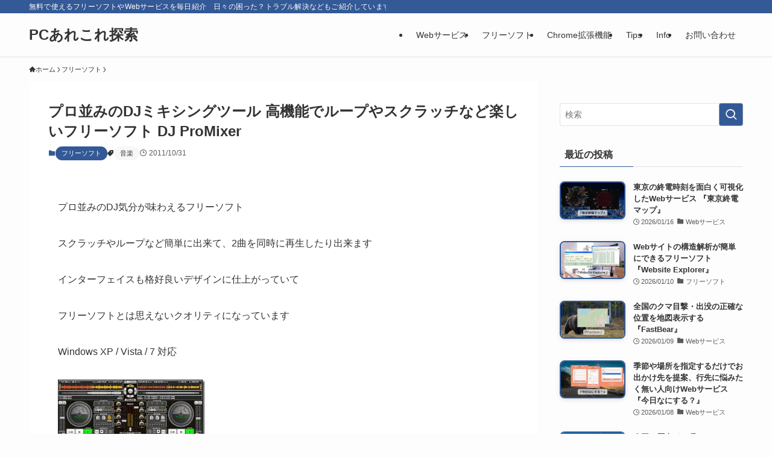

--- FILE ---
content_type: text/html; charset=UTF-8
request_url: https://pc.mogeringo.com/archives/9947
body_size: 51672
content:
<!DOCTYPE html>
<html lang="ja" data-loaded="false" data-scrolled="false" data-spmenu="closed">
<head>
<meta charset="utf-8">
<meta name="format-detection" content="telephone=no">
<meta http-equiv="X-UA-Compatible" content="IE=edge">
<meta name="viewport" content="width=device-width, viewport-fit=cover">
<script data-cfasync="false" data-no-defer="1" data-no-minify="1" data-no-optimize="1">var ewww_webp_supported=!1;function check_webp_feature(A,e){var w;e=void 0!==e?e:function(){},ewww_webp_supported?e(ewww_webp_supported):((w=new Image).onload=function(){ewww_webp_supported=0<w.width&&0<w.height,e&&e(ewww_webp_supported)},w.onerror=function(){e&&e(!1)},w.src="data:image/webp;base64,"+{alpha:"UklGRkoAAABXRUJQVlA4WAoAAAAQAAAAAAAAAAAAQUxQSAwAAAARBxAR/Q9ERP8DAABWUDggGAAAABQBAJ0BKgEAAQAAAP4AAA3AAP7mtQAAAA=="}[A])}check_webp_feature("alpha");</script><script data-cfasync="false" data-no-defer="1" data-no-minify="1" data-no-optimize="1">var Arrive=function(c,w){"use strict";if(c.MutationObserver&&"undefined"!=typeof HTMLElement){var r,a=0,u=(r=HTMLElement.prototype.matches||HTMLElement.prototype.webkitMatchesSelector||HTMLElement.prototype.mozMatchesSelector||HTMLElement.prototype.msMatchesSelector,{matchesSelector:function(e,t){return e instanceof HTMLElement&&r.call(e,t)},addMethod:function(e,t,r){var a=e[t];e[t]=function(){return r.length==arguments.length?r.apply(this,arguments):"function"==typeof a?a.apply(this,arguments):void 0}},callCallbacks:function(e,t){t&&t.options.onceOnly&&1==t.firedElems.length&&(e=[e[0]]);for(var r,a=0;r=e[a];a++)r&&r.callback&&r.callback.call(r.elem,r.elem);t&&t.options.onceOnly&&1==t.firedElems.length&&t.me.unbindEventWithSelectorAndCallback.call(t.target,t.selector,t.callback)},checkChildNodesRecursively:function(e,t,r,a){for(var i,n=0;i=e[n];n++)r(i,t,a)&&a.push({callback:t.callback,elem:i}),0<i.childNodes.length&&u.checkChildNodesRecursively(i.childNodes,t,r,a)},mergeArrays:function(e,t){var r,a={};for(r in e)e.hasOwnProperty(r)&&(a[r]=e[r]);for(r in t)t.hasOwnProperty(r)&&(a[r]=t[r]);return a},toElementsArray:function(e){return e=void 0!==e&&("number"!=typeof e.length||e===c)?[e]:e}}),e=(l.prototype.addEvent=function(e,t,r,a){a={target:e,selector:t,options:r,callback:a,firedElems:[]};return this._beforeAdding&&this._beforeAdding(a),this._eventsBucket.push(a),a},l.prototype.removeEvent=function(e){for(var t,r=this._eventsBucket.length-1;t=this._eventsBucket[r];r--)e(t)&&(this._beforeRemoving&&this._beforeRemoving(t),(t=this._eventsBucket.splice(r,1))&&t.length&&(t[0].callback=null))},l.prototype.beforeAdding=function(e){this._beforeAdding=e},l.prototype.beforeRemoving=function(e){this._beforeRemoving=e},l),t=function(i,n){var o=new e,l=this,s={fireOnAttributesModification:!1};return o.beforeAdding(function(t){var e=t.target;e!==c.document&&e!==c||(e=document.getElementsByTagName("html")[0]);var r=new MutationObserver(function(e){n.call(this,e,t)}),a=i(t.options);r.observe(e,a),t.observer=r,t.me=l}),o.beforeRemoving(function(e){e.observer.disconnect()}),this.bindEvent=function(e,t,r){t=u.mergeArrays(s,t);for(var a=u.toElementsArray(this),i=0;i<a.length;i++)o.addEvent(a[i],e,t,r)},this.unbindEvent=function(){var r=u.toElementsArray(this);o.removeEvent(function(e){for(var t=0;t<r.length;t++)if(this===w||e.target===r[t])return!0;return!1})},this.unbindEventWithSelectorOrCallback=function(r){var a=u.toElementsArray(this),i=r,e="function"==typeof r?function(e){for(var t=0;t<a.length;t++)if((this===w||e.target===a[t])&&e.callback===i)return!0;return!1}:function(e){for(var t=0;t<a.length;t++)if((this===w||e.target===a[t])&&e.selector===r)return!0;return!1};o.removeEvent(e)},this.unbindEventWithSelectorAndCallback=function(r,a){var i=u.toElementsArray(this);o.removeEvent(function(e){for(var t=0;t<i.length;t++)if((this===w||e.target===i[t])&&e.selector===r&&e.callback===a)return!0;return!1})},this},i=new function(){var s={fireOnAttributesModification:!1,onceOnly:!1,existing:!1};function n(e,t,r){return!(!u.matchesSelector(e,t.selector)||(e._id===w&&(e._id=a++),-1!=t.firedElems.indexOf(e._id)))&&(t.firedElems.push(e._id),!0)}var c=(i=new t(function(e){var t={attributes:!1,childList:!0,subtree:!0};return e.fireOnAttributesModification&&(t.attributes=!0),t},function(e,i){e.forEach(function(e){var t=e.addedNodes,r=e.target,a=[];null!==t&&0<t.length?u.checkChildNodesRecursively(t,i,n,a):"attributes"===e.type&&n(r,i)&&a.push({callback:i.callback,elem:r}),u.callCallbacks(a,i)})})).bindEvent;return i.bindEvent=function(e,t,r){t=void 0===r?(r=t,s):u.mergeArrays(s,t);var a=u.toElementsArray(this);if(t.existing){for(var i=[],n=0;n<a.length;n++)for(var o=a[n].querySelectorAll(e),l=0;l<o.length;l++)i.push({callback:r,elem:o[l]});if(t.onceOnly&&i.length)return r.call(i[0].elem,i[0].elem);setTimeout(u.callCallbacks,1,i)}c.call(this,e,t,r)},i},o=new function(){var a={};function i(e,t){return u.matchesSelector(e,t.selector)}var n=(o=new t(function(){return{childList:!0,subtree:!0}},function(e,r){e.forEach(function(e){var t=e.removedNodes,e=[];null!==t&&0<t.length&&u.checkChildNodesRecursively(t,r,i,e),u.callCallbacks(e,r)})})).bindEvent;return o.bindEvent=function(e,t,r){t=void 0===r?(r=t,a):u.mergeArrays(a,t),n.call(this,e,t,r)},o};d(HTMLElement.prototype),d(NodeList.prototype),d(HTMLCollection.prototype),d(HTMLDocument.prototype),d(Window.prototype);var n={};return s(i,n,"unbindAllArrive"),s(o,n,"unbindAllLeave"),n}function l(){this._eventsBucket=[],this._beforeAdding=null,this._beforeRemoving=null}function s(e,t,r){u.addMethod(t,r,e.unbindEvent),u.addMethod(t,r,e.unbindEventWithSelectorOrCallback),u.addMethod(t,r,e.unbindEventWithSelectorAndCallback)}function d(e){e.arrive=i.bindEvent,s(i,e,"unbindArrive"),e.leave=o.bindEvent,s(o,e,"unbindLeave")}}(window,void 0),ewww_webp_supported=!1;function check_webp_feature(e,t){var r;ewww_webp_supported?t(ewww_webp_supported):((r=new Image).onload=function(){ewww_webp_supported=0<r.width&&0<r.height,t(ewww_webp_supported)},r.onerror=function(){t(!1)},r.src="data:image/webp;base64,"+{alpha:"UklGRkoAAABXRUJQVlA4WAoAAAAQAAAAAAAAAAAAQUxQSAwAAAARBxAR/Q9ERP8DAABWUDggGAAAABQBAJ0BKgEAAQAAAP4AAA3AAP7mtQAAAA==",animation:"UklGRlIAAABXRUJQVlA4WAoAAAASAAAAAAAAAAAAQU5JTQYAAAD/////AABBTk1GJgAAAAAAAAAAAAAAAAAAAGQAAABWUDhMDQAAAC8AAAAQBxAREYiI/gcA"}[e])}function ewwwLoadImages(e){if(e){for(var t=document.querySelectorAll(".batch-image img, .image-wrapper a, .ngg-pro-masonry-item a, .ngg-galleria-offscreen-seo-wrapper a"),r=0,a=t.length;r<a;r++)ewwwAttr(t[r],"data-src",t[r].getAttribute("data-webp")),ewwwAttr(t[r],"data-thumbnail",t[r].getAttribute("data-webp-thumbnail"));for(var i=document.querySelectorAll("div.woocommerce-product-gallery__image"),r=0,a=i.length;r<a;r++)ewwwAttr(i[r],"data-thumb",i[r].getAttribute("data-webp-thumb"))}for(var n=document.querySelectorAll("video"),r=0,a=n.length;r<a;r++)ewwwAttr(n[r],"poster",e?n[r].getAttribute("data-poster-webp"):n[r].getAttribute("data-poster-image"));for(var o,l=document.querySelectorAll("img.ewww_webp_lazy_load"),r=0,a=l.length;r<a;r++)e&&(ewwwAttr(l[r],"data-lazy-srcset",l[r].getAttribute("data-lazy-srcset-webp")),ewwwAttr(l[r],"data-srcset",l[r].getAttribute("data-srcset-webp")),ewwwAttr(l[r],"data-lazy-src",l[r].getAttribute("data-lazy-src-webp")),ewwwAttr(l[r],"data-src",l[r].getAttribute("data-src-webp")),ewwwAttr(l[r],"data-orig-file",l[r].getAttribute("data-webp-orig-file")),ewwwAttr(l[r],"data-medium-file",l[r].getAttribute("data-webp-medium-file")),ewwwAttr(l[r],"data-large-file",l[r].getAttribute("data-webp-large-file")),null!=(o=l[r].getAttribute("srcset"))&&!1!==o&&o.includes("R0lGOD")&&ewwwAttr(l[r],"src",l[r].getAttribute("data-lazy-src-webp"))),l[r].className=l[r].className.replace(/\bewww_webp_lazy_load\b/,"");for(var s=document.querySelectorAll(".ewww_webp"),r=0,a=s.length;r<a;r++)e?(ewwwAttr(s[r],"srcset",s[r].getAttribute("data-srcset-webp")),ewwwAttr(s[r],"src",s[r].getAttribute("data-src-webp")),ewwwAttr(s[r],"data-orig-file",s[r].getAttribute("data-webp-orig-file")),ewwwAttr(s[r],"data-medium-file",s[r].getAttribute("data-webp-medium-file")),ewwwAttr(s[r],"data-large-file",s[r].getAttribute("data-webp-large-file")),ewwwAttr(s[r],"data-large_image",s[r].getAttribute("data-webp-large_image")),ewwwAttr(s[r],"data-src",s[r].getAttribute("data-webp-src"))):(ewwwAttr(s[r],"srcset",s[r].getAttribute("data-srcset-img")),ewwwAttr(s[r],"src",s[r].getAttribute("data-src-img"))),s[r].className=s[r].className.replace(/\bewww_webp\b/,"ewww_webp_loaded");window.jQuery&&jQuery.fn.isotope&&jQuery.fn.imagesLoaded&&(jQuery(".fusion-posts-container-infinite").imagesLoaded(function(){jQuery(".fusion-posts-container-infinite").hasClass("isotope")&&jQuery(".fusion-posts-container-infinite").isotope()}),jQuery(".fusion-portfolio:not(.fusion-recent-works) .fusion-portfolio-wrapper").imagesLoaded(function(){jQuery(".fusion-portfolio:not(.fusion-recent-works) .fusion-portfolio-wrapper").isotope()}))}function ewwwWebPInit(e){ewwwLoadImages(e),ewwwNggLoadGalleries(e),document.arrive(".ewww_webp",function(){ewwwLoadImages(e)}),document.arrive(".ewww_webp_lazy_load",function(){ewwwLoadImages(e)}),document.arrive("videos",function(){ewwwLoadImages(e)}),"loading"==document.readyState?document.addEventListener("DOMContentLoaded",ewwwJSONParserInit):("undefined"!=typeof galleries&&ewwwNggParseGalleries(e),ewwwWooParseVariations(e))}function ewwwAttr(e,t,r){null!=r&&!1!==r&&e.setAttribute(t,r)}function ewwwJSONParserInit(){"undefined"!=typeof galleries&&check_webp_feature("alpha",ewwwNggParseGalleries),check_webp_feature("alpha",ewwwWooParseVariations)}function ewwwWooParseVariations(e){if(e)for(var t=document.querySelectorAll("form.variations_form"),r=0,a=t.length;r<a;r++){var i=t[r].getAttribute("data-product_variations"),n=!1;try{for(var o in i=JSON.parse(i))void 0!==i[o]&&void 0!==i[o].image&&(void 0!==i[o].image.src_webp&&(i[o].image.src=i[o].image.src_webp,n=!0),void 0!==i[o].image.srcset_webp&&(i[o].image.srcset=i[o].image.srcset_webp,n=!0),void 0!==i[o].image.full_src_webp&&(i[o].image.full_src=i[o].image.full_src_webp,n=!0),void 0!==i[o].image.gallery_thumbnail_src_webp&&(i[o].image.gallery_thumbnail_src=i[o].image.gallery_thumbnail_src_webp,n=!0),void 0!==i[o].image.thumb_src_webp&&(i[o].image.thumb_src=i[o].image.thumb_src_webp,n=!0));n&&ewwwAttr(t[r],"data-product_variations",JSON.stringify(i))}catch(e){}}}function ewwwNggParseGalleries(e){if(e)for(var t in galleries){var r=galleries[t];galleries[t].images_list=ewwwNggParseImageList(r.images_list)}}function ewwwNggLoadGalleries(e){e&&document.addEventListener("ngg.galleria.themeadded",function(e,t){window.ngg_galleria._create_backup=window.ngg_galleria.create,window.ngg_galleria.create=function(e,t){var r=$(e).data("id");return galleries["gallery_"+r].images_list=ewwwNggParseImageList(galleries["gallery_"+r].images_list),window.ngg_galleria._create_backup(e,t)}})}function ewwwNggParseImageList(e){for(var t in e){var r=e[t];if(void 0!==r["image-webp"]&&(e[t].image=r["image-webp"],delete e[t]["image-webp"]),void 0!==r["thumb-webp"]&&(e[t].thumb=r["thumb-webp"],delete e[t]["thumb-webp"]),void 0!==r.full_image_webp&&(e[t].full_image=r.full_image_webp,delete e[t].full_image_webp),void 0!==r.srcsets)for(var a in r.srcsets)nggSrcset=r.srcsets[a],void 0!==r.srcsets[a+"-webp"]&&(e[t].srcsets[a]=r.srcsets[a+"-webp"],delete e[t].srcsets[a+"-webp"]);if(void 0!==r.full_srcsets)for(var i in r.full_srcsets)nggFSrcset=r.full_srcsets[i],void 0!==r.full_srcsets[i+"-webp"]&&(e[t].full_srcsets[i]=r.full_srcsets[i+"-webp"],delete e[t].full_srcsets[i+"-webp"])}return e}check_webp_feature("alpha",ewwwWebPInit);</script><title>プロ並みのDJミキシングツール 高機能でループやスクラッチなど楽しいフリーソフト DJ ProMixer - PCあれこれ探索</title>
<meta name='robots' content='max-image-preview:large' />
<link rel="alternate" type="application/rss+xml" title="PCあれこれ探索 &raquo; フィード" href="https://pc.mogeringo.com/feed" />
<link rel="alternate" type="application/rss+xml" title="PCあれこれ探索 &raquo; コメントフィード" href="https://pc.mogeringo.com/comments/feed" />
<link rel="alternate" type="application/rss+xml" title="PCあれこれ探索 &raquo; プロ並みのDJミキシングツール 高機能でループやスクラッチなど楽しいフリーソフト DJ ProMixer のコメントのフィード" href="https://pc.mogeringo.com/archives/9947/feed" />

<!-- SEO SIMPLE PACK 3.6.2 -->
<meta name="description" content="プロ並みのDJ気分が味わえるフリーソフト スクラッチやループなど簡単に出来て、2曲を同時に再生したり出来ます インターフェイスも格好良いデザインに仕上がっていて フリーソフトとは思えないクオリティになっています Windows XP / V">
<meta name="keywords" content="フリーソフト,Webサービス,Webアプリ,パソコン,便利ツール,無料,おすすめソフト">
<link rel="canonical" href="https://pc.mogeringo.com/archives/9947">
<meta property="og:locale" content="ja_JP">
<meta property="og:type" content="article">
<meta property="og:image" content="https://pc.mogeringo.com/wp-content/uploads/2013/11/djpro12_thumb.jpg">
<meta property="og:title" content="プロ並みのDJミキシングツール 高機能でループやスクラッチなど楽しいフリーソフト DJ ProMixer - PCあれこれ探索">
<meta property="og:description" content="プロ並みのDJ気分が味わえるフリーソフト スクラッチやループなど簡単に出来て、2曲を同時に再生したり出来ます インターフェイスも格好良いデザインに仕上がっていて フリーソフトとは思えないクオリティになっています Windows XP / V">
<meta property="og:url" content="https://pc.mogeringo.com/archives/9947">
<meta property="og:site_name" content="PCあれこれ探索">
<meta property="article:publisher" content="https://www.facebook.com/mogeringo/">
<meta name="twitter:card" content="summary_large_image">
<meta name="twitter:site" content="MogeringoPc">
<!-- Google Analytics (gtag.js) -->
<script async data-type="lazy" data-src="https://www.googletagmanager.com/gtag/js?id=G-WEYX9HLD2B"></script>
<script data-type="lazy" data-src="[data-uri]"></script>
	<!-- / SEO SIMPLE PACK -->

<style id='wp-img-auto-sizes-contain-inline-css' type='text/css'>
img:is([sizes=auto i],[sizes^="auto," i]){contain-intrinsic-size:3000px 1500px}
/*# sourceURL=wp-img-auto-sizes-contain-inline-css */
</style>
<style id='wp-block-library-inline-css' type='text/css'>
:root{--wp-block-synced-color:#7a00df;--wp-block-synced-color--rgb:122,0,223;--wp-bound-block-color:var(--wp-block-synced-color);--wp-editor-canvas-background:#ddd;--wp-admin-theme-color:#007cba;--wp-admin-theme-color--rgb:0,124,186;--wp-admin-theme-color-darker-10:#006ba1;--wp-admin-theme-color-darker-10--rgb:0,107,160.5;--wp-admin-theme-color-darker-20:#005a87;--wp-admin-theme-color-darker-20--rgb:0,90,135;--wp-admin-border-width-focus:2px}@media (min-resolution:192dpi){:root{--wp-admin-border-width-focus:1.5px}}.wp-element-button{cursor:pointer}:root .has-very-light-gray-background-color{background-color:#eee}:root .has-very-dark-gray-background-color{background-color:#313131}:root .has-very-light-gray-color{color:#eee}:root .has-very-dark-gray-color{color:#313131}:root .has-vivid-green-cyan-to-vivid-cyan-blue-gradient-background{background:linear-gradient(135deg,#00d084,#0693e3)}:root .has-purple-crush-gradient-background{background:linear-gradient(135deg,#34e2e4,#4721fb 50%,#ab1dfe)}:root .has-hazy-dawn-gradient-background{background:linear-gradient(135deg,#faaca8,#dad0ec)}:root .has-subdued-olive-gradient-background{background:linear-gradient(135deg,#fafae1,#67a671)}:root .has-atomic-cream-gradient-background{background:linear-gradient(135deg,#fdd79a,#004a59)}:root .has-nightshade-gradient-background{background:linear-gradient(135deg,#330968,#31cdcf)}:root .has-midnight-gradient-background{background:linear-gradient(135deg,#020381,#2874fc)}:root{--wp--preset--font-size--normal:16px;--wp--preset--font-size--huge:42px}.has-regular-font-size{font-size:1em}.has-larger-font-size{font-size:2.625em}.has-normal-font-size{font-size:var(--wp--preset--font-size--normal)}.has-huge-font-size{font-size:var(--wp--preset--font-size--huge)}.has-text-align-center{text-align:center}.has-text-align-left{text-align:left}.has-text-align-right{text-align:right}.has-fit-text{white-space:nowrap!important}#end-resizable-editor-section{display:none}.aligncenter{clear:both}.items-justified-left{justify-content:flex-start}.items-justified-center{justify-content:center}.items-justified-right{justify-content:flex-end}.items-justified-space-between{justify-content:space-between}.screen-reader-text{border:0;clip-path:inset(50%);height:1px;margin:-1px;overflow:hidden;padding:0;position:absolute;width:1px;word-wrap:normal!important}.screen-reader-text:focus{background-color:#ddd;clip-path:none;color:#444;display:block;font-size:1em;height:auto;left:5px;line-height:normal;padding:15px 23px 14px;text-decoration:none;top:5px;width:auto;z-index:100000}html :where(.has-border-color){border-style:solid}html :where([style*=border-top-color]){border-top-style:solid}html :where([style*=border-right-color]){border-right-style:solid}html :where([style*=border-bottom-color]){border-bottom-style:solid}html :where([style*=border-left-color]){border-left-style:solid}html :where([style*=border-width]){border-style:solid}html :where([style*=border-top-width]){border-top-style:solid}html :where([style*=border-right-width]){border-right-style:solid}html :where([style*=border-bottom-width]){border-bottom-style:solid}html :where([style*=border-left-width]){border-left-style:solid}html :where(img[class*=wp-image-]){height:auto;max-width:100%}:where(figure){margin:0 0 1em}html :where(.is-position-sticky){--wp-admin--admin-bar--position-offset:var(--wp-admin--admin-bar--height,0px)}@media screen and (max-width:600px){html :where(.is-position-sticky){--wp-admin--admin-bar--position-offset:0px}}

/*# sourceURL=wp-block-library-inline-css */
</style><style id='global-styles-inline-css' type='text/css'>
:root{--wp--preset--aspect-ratio--square: 1;--wp--preset--aspect-ratio--4-3: 4/3;--wp--preset--aspect-ratio--3-4: 3/4;--wp--preset--aspect-ratio--3-2: 3/2;--wp--preset--aspect-ratio--2-3: 2/3;--wp--preset--aspect-ratio--16-9: 16/9;--wp--preset--aspect-ratio--9-16: 9/16;--wp--preset--color--black: #000;--wp--preset--color--cyan-bluish-gray: #abb8c3;--wp--preset--color--white: #fff;--wp--preset--color--pale-pink: #f78da7;--wp--preset--color--vivid-red: #cf2e2e;--wp--preset--color--luminous-vivid-orange: #ff6900;--wp--preset--color--luminous-vivid-amber: #fcb900;--wp--preset--color--light-green-cyan: #7bdcb5;--wp--preset--color--vivid-green-cyan: #00d084;--wp--preset--color--pale-cyan-blue: #8ed1fc;--wp--preset--color--vivid-cyan-blue: #0693e3;--wp--preset--color--vivid-purple: #9b51e0;--wp--preset--color--swl-main: var(--color_main);--wp--preset--color--swl-main-thin: var(--color_main_thin);--wp--preset--color--swl-gray: var(--color_gray);--wp--preset--color--swl-deep-01: var(--color_deep01);--wp--preset--color--swl-deep-02: var(--color_deep02);--wp--preset--color--swl-deep-03: var(--color_deep03);--wp--preset--color--swl-deep-04: var(--color_deep04);--wp--preset--color--swl-pale-01: var(--color_pale01);--wp--preset--color--swl-pale-02: var(--color_pale02);--wp--preset--color--swl-pale-03: var(--color_pale03);--wp--preset--color--swl-pale-04: var(--color_pale04);--wp--preset--gradient--vivid-cyan-blue-to-vivid-purple: linear-gradient(135deg,rgb(6,147,227) 0%,rgb(155,81,224) 100%);--wp--preset--gradient--light-green-cyan-to-vivid-green-cyan: linear-gradient(135deg,rgb(122,220,180) 0%,rgb(0,208,130) 100%);--wp--preset--gradient--luminous-vivid-amber-to-luminous-vivid-orange: linear-gradient(135deg,rgb(252,185,0) 0%,rgb(255,105,0) 100%);--wp--preset--gradient--luminous-vivid-orange-to-vivid-red: linear-gradient(135deg,rgb(255,105,0) 0%,rgb(207,46,46) 100%);--wp--preset--gradient--very-light-gray-to-cyan-bluish-gray: linear-gradient(135deg,rgb(238,238,238) 0%,rgb(169,184,195) 100%);--wp--preset--gradient--cool-to-warm-spectrum: linear-gradient(135deg,rgb(74,234,220) 0%,rgb(151,120,209) 20%,rgb(207,42,186) 40%,rgb(238,44,130) 60%,rgb(251,105,98) 80%,rgb(254,248,76) 100%);--wp--preset--gradient--blush-light-purple: linear-gradient(135deg,rgb(255,206,236) 0%,rgb(152,150,240) 100%);--wp--preset--gradient--blush-bordeaux: linear-gradient(135deg,rgb(254,205,165) 0%,rgb(254,45,45) 50%,rgb(107,0,62) 100%);--wp--preset--gradient--luminous-dusk: linear-gradient(135deg,rgb(255,203,112) 0%,rgb(199,81,192) 50%,rgb(65,88,208) 100%);--wp--preset--gradient--pale-ocean: linear-gradient(135deg,rgb(255,245,203) 0%,rgb(182,227,212) 50%,rgb(51,167,181) 100%);--wp--preset--gradient--electric-grass: linear-gradient(135deg,rgb(202,248,128) 0%,rgb(113,206,126) 100%);--wp--preset--gradient--midnight: linear-gradient(135deg,rgb(2,3,129) 0%,rgb(40,116,252) 100%);--wp--preset--font-size--small: 0.9em;--wp--preset--font-size--medium: 1.1em;--wp--preset--font-size--large: 1.25em;--wp--preset--font-size--x-large: 42px;--wp--preset--font-size--xs: 0.75em;--wp--preset--font-size--huge: 1.6em;--wp--preset--spacing--20: 0.44rem;--wp--preset--spacing--30: 0.67rem;--wp--preset--spacing--40: 1rem;--wp--preset--spacing--50: 1.5rem;--wp--preset--spacing--60: 2.25rem;--wp--preset--spacing--70: 3.38rem;--wp--preset--spacing--80: 5.06rem;--wp--preset--shadow--natural: 6px 6px 9px rgba(0, 0, 0, 0.2);--wp--preset--shadow--deep: 12px 12px 50px rgba(0, 0, 0, 0.4);--wp--preset--shadow--sharp: 6px 6px 0px rgba(0, 0, 0, 0.2);--wp--preset--shadow--outlined: 6px 6px 0px -3px rgb(255, 255, 255), 6px 6px rgb(0, 0, 0);--wp--preset--shadow--crisp: 6px 6px 0px rgb(0, 0, 0);}:where(.is-layout-flex){gap: 0.5em;}:where(.is-layout-grid){gap: 0.5em;}body .is-layout-flex{display: flex;}.is-layout-flex{flex-wrap: wrap;align-items: center;}.is-layout-flex > :is(*, div){margin: 0;}body .is-layout-grid{display: grid;}.is-layout-grid > :is(*, div){margin: 0;}:where(.wp-block-columns.is-layout-flex){gap: 2em;}:where(.wp-block-columns.is-layout-grid){gap: 2em;}:where(.wp-block-post-template.is-layout-flex){gap: 1.25em;}:where(.wp-block-post-template.is-layout-grid){gap: 1.25em;}.has-black-color{color: var(--wp--preset--color--black) !important;}.has-cyan-bluish-gray-color{color: var(--wp--preset--color--cyan-bluish-gray) !important;}.has-white-color{color: var(--wp--preset--color--white) !important;}.has-pale-pink-color{color: var(--wp--preset--color--pale-pink) !important;}.has-vivid-red-color{color: var(--wp--preset--color--vivid-red) !important;}.has-luminous-vivid-orange-color{color: var(--wp--preset--color--luminous-vivid-orange) !important;}.has-luminous-vivid-amber-color{color: var(--wp--preset--color--luminous-vivid-amber) !important;}.has-light-green-cyan-color{color: var(--wp--preset--color--light-green-cyan) !important;}.has-vivid-green-cyan-color{color: var(--wp--preset--color--vivid-green-cyan) !important;}.has-pale-cyan-blue-color{color: var(--wp--preset--color--pale-cyan-blue) !important;}.has-vivid-cyan-blue-color{color: var(--wp--preset--color--vivid-cyan-blue) !important;}.has-vivid-purple-color{color: var(--wp--preset--color--vivid-purple) !important;}.has-black-background-color{background-color: var(--wp--preset--color--black) !important;}.has-cyan-bluish-gray-background-color{background-color: var(--wp--preset--color--cyan-bluish-gray) !important;}.has-white-background-color{background-color: var(--wp--preset--color--white) !important;}.has-pale-pink-background-color{background-color: var(--wp--preset--color--pale-pink) !important;}.has-vivid-red-background-color{background-color: var(--wp--preset--color--vivid-red) !important;}.has-luminous-vivid-orange-background-color{background-color: var(--wp--preset--color--luminous-vivid-orange) !important;}.has-luminous-vivid-amber-background-color{background-color: var(--wp--preset--color--luminous-vivid-amber) !important;}.has-light-green-cyan-background-color{background-color: var(--wp--preset--color--light-green-cyan) !important;}.has-vivid-green-cyan-background-color{background-color: var(--wp--preset--color--vivid-green-cyan) !important;}.has-pale-cyan-blue-background-color{background-color: var(--wp--preset--color--pale-cyan-blue) !important;}.has-vivid-cyan-blue-background-color{background-color: var(--wp--preset--color--vivid-cyan-blue) !important;}.has-vivid-purple-background-color{background-color: var(--wp--preset--color--vivid-purple) !important;}.has-black-border-color{border-color: var(--wp--preset--color--black) !important;}.has-cyan-bluish-gray-border-color{border-color: var(--wp--preset--color--cyan-bluish-gray) !important;}.has-white-border-color{border-color: var(--wp--preset--color--white) !important;}.has-pale-pink-border-color{border-color: var(--wp--preset--color--pale-pink) !important;}.has-vivid-red-border-color{border-color: var(--wp--preset--color--vivid-red) !important;}.has-luminous-vivid-orange-border-color{border-color: var(--wp--preset--color--luminous-vivid-orange) !important;}.has-luminous-vivid-amber-border-color{border-color: var(--wp--preset--color--luminous-vivid-amber) !important;}.has-light-green-cyan-border-color{border-color: var(--wp--preset--color--light-green-cyan) !important;}.has-vivid-green-cyan-border-color{border-color: var(--wp--preset--color--vivid-green-cyan) !important;}.has-pale-cyan-blue-border-color{border-color: var(--wp--preset--color--pale-cyan-blue) !important;}.has-vivid-cyan-blue-border-color{border-color: var(--wp--preset--color--vivid-cyan-blue) !important;}.has-vivid-purple-border-color{border-color: var(--wp--preset--color--vivid-purple) !important;}.has-vivid-cyan-blue-to-vivid-purple-gradient-background{background: var(--wp--preset--gradient--vivid-cyan-blue-to-vivid-purple) !important;}.has-light-green-cyan-to-vivid-green-cyan-gradient-background{background: var(--wp--preset--gradient--light-green-cyan-to-vivid-green-cyan) !important;}.has-luminous-vivid-amber-to-luminous-vivid-orange-gradient-background{background: var(--wp--preset--gradient--luminous-vivid-amber-to-luminous-vivid-orange) !important;}.has-luminous-vivid-orange-to-vivid-red-gradient-background{background: var(--wp--preset--gradient--luminous-vivid-orange-to-vivid-red) !important;}.has-very-light-gray-to-cyan-bluish-gray-gradient-background{background: var(--wp--preset--gradient--very-light-gray-to-cyan-bluish-gray) !important;}.has-cool-to-warm-spectrum-gradient-background{background: var(--wp--preset--gradient--cool-to-warm-spectrum) !important;}.has-blush-light-purple-gradient-background{background: var(--wp--preset--gradient--blush-light-purple) !important;}.has-blush-bordeaux-gradient-background{background: var(--wp--preset--gradient--blush-bordeaux) !important;}.has-luminous-dusk-gradient-background{background: var(--wp--preset--gradient--luminous-dusk) !important;}.has-pale-ocean-gradient-background{background: var(--wp--preset--gradient--pale-ocean) !important;}.has-electric-grass-gradient-background{background: var(--wp--preset--gradient--electric-grass) !important;}.has-midnight-gradient-background{background: var(--wp--preset--gradient--midnight) !important;}.has-small-font-size{font-size: var(--wp--preset--font-size--small) !important;}.has-medium-font-size{font-size: var(--wp--preset--font-size--medium) !important;}.has-large-font-size{font-size: var(--wp--preset--font-size--large) !important;}.has-x-large-font-size{font-size: var(--wp--preset--font-size--x-large) !important;}
/*# sourceURL=global-styles-inline-css */
</style>

<link rel='stylesheet' id='swell-icons-css' href='https://pc.mogeringo.com/wp-content/themes/swell/build/css/swell-icons.css?ver=2.16.0' type='text/css' media='all' />
<style id='main_style-inline-css' type='text/css'>
.c-infoBar__btn,.is-style-btn_shiny a{overflow:hidden;position:relative;transition:opacity .25s,-webkit-transform .25s;transition:opacity .25s,transform .25s;transition:opacity .25s,transform .25s,-webkit-transform .25s;z-index:0}.c-infoBar__btn:before,.is-style-btn_shiny a:before{background-image:linear-gradient(90deg,hsla(0,0%,100%,0),hsla(0,0%,100%,.6) 80%,hsla(0,0%,100%,0));content:"";height:200px;left:-120px;position:absolute;top:50%;-webkit-transform:translateY(-50%) rotate(25deg);transform:translateY(-50%) rotate(25deg);width:80px}.c-infoBar__btn:after,.is-style-btn_shiny a:after{-webkit-animation-duration:3s;animation-duration:3s;-webkit-animation-iteration-count:infinite;animation-iteration-count:infinite;-webkit-animation-name:shiny_btn;animation-name:shiny_btn;-webkit-animation-timing-function:ease-in-out;animation-timing-function:ease-in-out;background-image:linear-gradient(100deg,hsla(0,0%,100%,0),#fff);content:"";height:100%;left:-100px;position:absolute;top:0;width:50px}.c-infoBar__btn:hover,.is-style-btn_shiny a:hover{-webkit-transform:translateY(2px);transform:translateY(2px)}.c-infoBar__btn:hover:before,.is-style-btn_shiny a:hover:before{left:110%;transition:.25s ease-in-out}.c-infoBar__btn:hover:after,.is-style-btn_shiny a:hover:after{-webkit-animation:none;animation:none}#fix_bottom_menu:before,.c-infoBar:before,.c-mvBtn__btn:before,.l-fixHeader:before,.p-spMenu__inner:before,[data-type=type1] .p-blogCard__inner:before{content:"";height:100%;left:0;position:absolute;top:0;width:100%;z-index:0}.wp-block-image.is-style-shadow img,.wp-block-video.is-style-shadow video,img.shadow{box-shadow:0 2px 8px rgba(0,0,0,.1),0 4px 8px -4px rgba(0,0,0,.2)}.w-pageTop,.w-singleBottom,.w-singleTop{margin:2em 0}.c-categoryList:before,.c-tagList:before,.c-taxList:before,code.dir_name:before,code.file_name:before{-webkit-font-smoothing:antialiased;-moz-osx-font-smoothing:grayscale;font-family:icomoon!important;font-style:normal;font-variant:normal;font-weight:400;line-height:1;text-transform:none}.c-categoryList__separation:after,.p-breadcrumb__item:after{background-color:currentcolor;-webkit-clip-path:polygon(45% 9%,75% 51%,45% 90%,30% 90%,60% 50%,30% 10%);clip-path:polygon(45% 9%,75% 51%,45% 90%,30% 90%,60% 50%,30% 10%);content:"";display:block;height:10px;margin:0;opacity:.8;width:10px}@-webkit-keyframes flash{0%{opacity:.6}to{opacity:1}}@keyframes flash{0%{opacity:.6}to{opacity:1}}@-webkit-keyframes FadeIn{to{opacity:1}}@keyframes FadeIn{to{opacity:1}}@-webkit-keyframes FadeInFromX{to{opacity:1;-webkit-transform:translateX(0);transform:translateX(0)}}@keyframes FadeInFromX{to{opacity:1;-webkit-transform:translateX(0);transform:translateX(0)}}@-webkit-keyframes FadeInFromY{to{opacity:1;-webkit-transform:translateY(0);transform:translateY(0)}}@keyframes FadeInFromY{to{opacity:1;-webkit-transform:translateY(0);transform:translateY(0)}}@-webkit-keyframes flowing_text{to{-webkit-transform:translateX(-100%);transform:translateX(-100%)}}@keyframes flowing_text{to{-webkit-transform:translateX(-100%);transform:translateX(-100%)}}@-webkit-keyframes shiny_btn{0%{opacity:0;-webkit-transform:scale(0) rotate(25deg);transform:scale(0) rotate(25deg)}84%{opacity:0;-webkit-transform:scale(0) rotate(25deg);transform:scale(0) rotate(25deg)}85%{opacity:.9;-webkit-transform:scale(1) rotate(25deg);transform:scale(1) rotate(25deg)}to{opacity:0;-webkit-transform:scale(50) rotate(25deg);transform:scale(50) rotate(25deg)}}@keyframes shiny_btn{0%{opacity:0;-webkit-transform:scale(0) rotate(25deg);transform:scale(0) rotate(25deg)}84%{opacity:0;-webkit-transform:scale(0) rotate(25deg);transform:scale(0) rotate(25deg)}85%{opacity:.9;-webkit-transform:scale(1) rotate(25deg);transform:scale(1) rotate(25deg)}to{opacity:0;-webkit-transform:scale(50) rotate(25deg);transform:scale(50) rotate(25deg)}}@-webkit-keyframes leftToRight{0%{-webkit-transform:scale(1.1) translateX(-1%);transform:scale(1.1) translateX(-1%)}to{-webkit-transform:scale(1.1) translateX(1%);transform:scale(1.1) translateX(1%)}}@keyframes leftToRight{0%{-webkit-transform:scale(1.1) translateX(-1%);transform:scale(1.1) translateX(-1%)}to{-webkit-transform:scale(1.1) translateX(1%);transform:scale(1.1) translateX(1%)}}@-webkit-keyframes zoomUp{0%{-webkit-transform:scale(1);transform:scale(1)}to{-webkit-transform:scale(1.1);transform:scale(1.1)}}@keyframes zoomUp{0%{-webkit-transform:scale(1);transform:scale(1)}to{-webkit-transform:scale(1.1);transform:scale(1.1)}}@-webkit-keyframes FloatVertical{0%{-webkit-transform:translate3d(0,4px,0);transform:translate3d(0,4px,0)}50%{-webkit-transform:translate3d(0,-4px,0);transform:translate3d(0,-4px,0)}to{-webkit-transform:translate3d(0,4px,0);transform:translate3d(0,4px,0)}}@keyframes FloatVertical{0%{-webkit-transform:translate3d(0,4px,0);transform:translate3d(0,4px,0)}50%{-webkit-transform:translate3d(0,-4px,0);transform:translate3d(0,-4px,0)}to{-webkit-transform:translate3d(0,4px,0);transform:translate3d(0,4px,0)}}@-webkit-keyframes FloatHorizontal{0%{-webkit-transform:translate3d(4px,0,0);transform:translate3d(4px,0,0)}50%{-webkit-transform:translate3d(-4px,0,0);transform:translate3d(-4px,0,0)}to{-webkit-transform:translate3d(4px,0,0);transform:translate3d(4px,0,0)}}@keyframes FloatHorizontal{0%{-webkit-transform:translate3d(4px,0,0);transform:translate3d(4px,0,0)}50%{-webkit-transform:translate3d(-4px,0,0);transform:translate3d(-4px,0,0)}to{-webkit-transform:translate3d(4px,0,0);transform:translate3d(4px,0,0)}}:root{--color_border:hsla(0,0%,78%,.5);--color_gray:hsla(0,0%,78%,.15);--swl-color_hov_gray:rgba(3,2,2,.05);--swl-color_shadow:rgba(0,0,0,.12);--swl-fz--root:3.6vw;--swl-fz--side:var(--swl-fz--root);--swl-block-margin:2em;--swl-sidebar_width:280px;--swl-sidebar_margin:24px;--swl-pad_post_content:0px;--swl-pad_container:4vw;--swl-h2-margin--x:-2vw;--swl-box_shadow:0 2px 4px rgba(0,0,0,.05),0 4px 4px -4px rgba(0,0,0,.1);--swl-img_shadow:0 2px 8px rgba(0,0,0,.1),0 4px 8px -4px rgba(0,0,0,.2);--swl-btn_shadow:0 2px 2px rgba(0,0,0,.1),0 4px 8px -4px rgba(0,0,0,.2);--swl-text_color--black:#333;--swl-text_color--white:#fff;--swl-fz--xs:.75em;--swl-fz--small:.9em;--swl-fz--normal:1rem;--swl-fz--medium:1.1em;--swl-fz--large:1.25em;--swl-fz--huge:1.6em;--swl-list-padding--left:1.5em;--swl-list-padding--has_bg:1em 1em 1em 1.75em}html{font-size:var(--swl-fz--root)}.c-plainBtn{-webkit-appearance:none;-o-appearance:none;appearance:none;background-color:transparent;border:none;box-shadow:none}*,.c-plainBtn{margin:0;padding:0}*{box-sizing:border-box;font-family:inherit;font-size:inherit;line-height:inherit}:after,:before{box-sizing:inherit;text-decoration:inherit;vertical-align:inherit}b,strong{font-weight:700}sub,sup{font-size:smaller}ruby>rt{font-size:50%}main{display:block}:where(ol:not([type])),:where(ul:not([type])){list-style:none}blockquote,q{quotes:none}blockquote:after,blockquote:before,q:after,q:before{content:none}table{border-collapse:collapse;border-spacing:0}td,th{word-break:break-all}img{border-style:none;height:auto;max-width:100%}video{outline:none}code,pre{-moz-tab-size:4;-o-tab-size:4;tab-size:4}svg:not([fill]){fill:currentcolor}[hidden]{display:none}button,input,optgroup,select,textarea{font-family:inherit;font-size:inherit;line-height:inherit}button,input{overflow:visible}button,select{text-transform:none}[type=button],[type=reset],[type=submit],button{-webkit-appearance:button;cursor:pointer;display:inline-block}[role=button]{cursor:pointer}fieldset{padding:.35em .75em .625em}legend{box-sizing:border-box;color:inherit;display:table;max-width:100%;padding:0;white-space:normal}button,input,select,textarea{background-color:#f7f7f7;border:1px solid hsla(0,0%,78%,.5);border-radius:0;color:#333;padding:.25em .5em}[type=color]{padding:0}[type=range]{vertical-align:middle}[aria-busy=true]{cursor:progress}[aria-controls]{cursor:pointer}[aria-disabled]{cursor:default}html{letter-spacing:var(--swl-letter_spacing,normal)}body{word-wrap:break-word;-webkit-text-size-adjust:100%;background-color:var(--color_bg);color:var(--color_text);font-family:var(--swl-font_family);font-size:1rem;font-weight:var(--swl-font_weight);line-height:1.6;max-width:100%;min-width:100%;overflow-wrap:break-word;overflow-x:clip;position:relative}a{color:var(--color_link)}.swl-inline-color{--color_link:currentcolor}#lp-content .post_content,#main_content .post_content{font-size:var(--swl-fz--content,16px)}[data-spmenu=opened] #wpadminbar{z-index:1}#fix_bottom_menu{bottom:-60px;display:none;left:0;position:fixed}[data-spmenu=opened] body>.adsbygoogle{top:-140px!important}.-index-off .widget_swell_index,.-index-off [data-onclick=toggleIndex]{display:none}.-index-off .widget_swell_index+.c-widget{margin-top:0!important}.l-article{max-width:var(--article_size);padding-left:0;padding-right:0}.-sidebar-off .l-article,.lp-content .l-article{margin-left:auto;margin-right:auto}#body_wrap{max-width:100%;overflow-x:clip;position:relative;z-index:1}#body_wrap.-bg-fix{z-index:1}#body_wrap.-bg-fix:before{content:"";height:100%;left:0;position:fixed;top:0;width:100%;z-index:-1}.admin-bar{--swl-adminbarH:var(--wp-admin--admin-bar--height,32px)}.l-container{margin-left:auto;margin-right:auto;max-width:calc(var(--container_size, 0px) + var(--swl-pad_container, 0px)*2);padding-left:var(--swl-pad_container,0);padding-right:var(--swl-pad_container,0)}.l-content{margin:0 auto 6em;padding-top:2em;position:relative;z-index:1}.l-fixHeader{left:0;margin-top:var(--swl-adminbarH,0);opacity:0;position:fixed;top:0;-webkit-transform:translateY(calc(var(--swl-fix_headerH, 100px)*-1));transform:translateY(calc(var(--swl-fix_headerH, 100px)*-1));visibility:hidden;width:100%;z-index:101}.l-fixHeader[data-ready]{transition:all .5s}.l-fixHeader:before{background:var(--color_header_bg);display:block}.c-smallNavTitle{color:inherit;font-size:10px;line-height:1;opacity:.6}.sub-menu .c-smallNavTitle{display:none}.c-gnav{display:flex;height:100%;text-align:center}.c-gnav a{text-decoration:none}.c-gnav .ttl{color:inherit;line-height:1;position:relative;z-index:1}.c-gnav>.menu-item{height:100%;position:relative}.c-gnav>.menu-item:hover>.sub-menu{opacity:1;visibility:visible}.c-gnav>.menu-item>a{color:inherit;display:flex;flex-direction:column;height:100%;justify-content:center;padding:0 12px;position:relative;white-space:nowrap}.c-gnav>.menu-item>a .ttl{display:block;font-size:14px}.c-gnav>.menu-item>a:after{bottom:0;content:"";display:block;left:0;position:absolute;transition:width .25s,height .25s,-webkit-transform .25s;transition:transform .25s,width .25s,height .25s;transition:transform .25s,width .25s,height .25s,-webkit-transform .25s}.c-gnav>.menu-item>a .c-submenuToggleBtn{display:none}.c-gnav>.menu-item>.sub-menu{left:50%;top:100%;-webkit-transform:translateX(-50%);transform:translateX(-50%)}.c-gnav .sub-menu{box-shadow:0 2px 4px rgba(0,0,0,.1);opacity:0;position:absolute;text-align:left;transition:opacity .25s,visibility .25s;visibility:hidden;width:15em;z-index:1}.c-gnav .sub-menu li{position:relative}.c-gnav .sub-menu .ttl{font-size:.9em;left:0;position:relative;transition:left .25s}.c-gnav .sub-menu a{color:inherit;display:block;padding:.5em .75em;position:relative}.c-gnav .sub-menu a:hover{background-color:var(--swl-color_hov_gray)}.c-gnav__sBtn{color:inherit;display:flex;flex-direction:column;height:100%;justify-content:center;padding:0 12px;width:auto}.c-gnav__sBtn .icon-search{font-size:20px}.l-header{background:var(--color_header_bg);left:0;top:0;z-index:100}.l-header,.l-header__inner{position:relative;width:100%}.l-header__inner{color:var(--color_header_text);z-index:1}.l-header__inner .c-catchphrase{letter-spacing:var(--swl-letter_spacing,.2px)}.l-header__logo{line-height:1}.c-headLogo.-txt{align-items:center;display:flex}.c-headLogo__link{display:block;text-decoration:none}.-img .c-headLogo__link{height:100%}.-txt .c-headLogo__link{color:inherit;display:block;font-size:5vw;font-weight:700}.c-headLogo__img{height:100%;-o-object-fit:contain;object-fit:contain;width:auto}.w-header{align-items:center;display:flex}.l-header__customBtn,.l-header__menuBtn{height:var(--logo_size_sp);line-height:1.25;text-align:center;width:var(--logo_size_sp)}.l-mainContent{position:static!important;width:100%}.-sidebar-on .l-mainContent{max-width:100%}.l-mainContent__inner>:first-child,.l-parent>:first-child,.post_content>:first-child{margin-top:0!important}.l-mainContent__inner>:last-child,.l-parent>:last-child,.post_content>:last-child{margin-bottom:0!important}.l-scrollObserver{display:block;height:1px;left:0;pointer-events:none;position:absolute;top:100px;visibility:hidden;width:100%;z-index:1000}#sidebar{font-size:var(--swl-fz--side);position:relative}.c-blogLink{--the-ison-size:1em;align-items:center;display:flex;gap:.5em;line-height:1.5;text-decoration:none}.c-blogLink__icon{flex:0 0 auto;text-decoration:none}.c-blogLink__icon .__svg{height:var(--the-ison-size);width:var(--the-ison-size)}.c-blogLink[data-style=text]{--the-ison-size:.9em}.c-blogLink[data-style=text] .c-blogLink__icon{border:1px solid;border-radius:50%;display:inline-flex;flex:0 0 auto;padding:4px}.c-blogLink[data-style=text] .c-blogLink__text{text-decoration:underline}.c-blogLink[data-style=slim]{--the-ison-size:1.2em;align-items:stretch;border-radius:6px;box-shadow:0 1px 3px 1px rgba(0,0,0,.1);color:inherit;gap:0;overflow:hidden}.c-blogLink[data-style=slim] .c-blogLink__icon{align-items:center;background-color:#e6e9ea;border:2px solid #fff;border-radius:inherit;color:#34383f;display:flex;justify-content:center;transition:color .25s,background-color .25s;width:3.25em}.c-blogLink[data-style=slim] .c-blogLink__text{padding:1em .75em}.c-blogLink[data-style=slim]:hover .c-blogLink__icon{background-color:#34383f;color:#fff}.c-listMenu.c-listMenu li{margin:0;position:relative}.c-listMenu a{border-bottom:1px solid var(--color_border);color:inherit;display:block;line-height:1.4;position:relative;text-decoration:none}.c-listMenu a:hover{background-color:var(--swl-color_hov_gray)}.c-taxList:before{content:"\e92f"}.c-categoryList{color:var(--color_main)}.c-categoryList:before{content:"\e92f"}.c-tagList:before{color:inherit;content:"\e935"}.c-categoryList__link,.c-tagList__link,.c-taxList__link{border-radius:1px;display:block;line-height:1;padding:4px .5em;text-decoration:none}.c-tagList__link{background:#f7f7f7;color:#333}.c-categoryList__link{background-color:var(--color_main);color:#fff}.c-taxList__link{background:#f7f7f7;color:#333}.l-mainContent .c-categoryList__link.-current{background:none;box-shadow:inset 0 0 0 1px currentcolor;color:inherit}.l-topTitleArea .c-categoryList__link.-current{border:none;padding:0}.c-categoryList__separation{display:block;line-height:1;margin-right:.25em}.c-filterLayer:after,.c-filterLayer:before,.c-filterLayer__img{height:100%;left:0;position:absolute;top:0;width:100%}.c-filterLayer{z-index:0}.c-filterLayer:before{z-index:1}.c-filterLayer:after{display:block;z-index:2}.c-filterLayer.-texture-dot:after{background-color:rgba(0,0,0,.1);background-image:url([data-uri]);background-size:2px;content:"";opacity:.5}.c-filterLayer.-texture-brushed:after{background-image:url(https://pc.mogeringo.com/wp-content/themes/swell/assets//img/texture/white-brushed.png);content:"";opacity:.5}.c-filterLayer__img{z-index:0}.-filter-blur>.c-filterLayer__img{-webkit-filter:blur(4px);filter:blur(4px);height:calc(100% + 8px);left:-4px;top:-4px;width:calc(100% + 8px)}.-filter-glay>.c-filterLayer__img{-webkit-filter:grayscale(60%);filter:grayscale(60%)}.c-fixBtn{align-items:center;background:#fff;border:1px solid var(--color_main);border-radius:var(--swl-radius--8,0);box-shadow:var(--swl-box_shadow);color:var(--color_main);cursor:pointer;display:flex;flex-direction:column;height:52px;justify-content:center;letter-spacing:normal;line-height:1;opacity:.75;overflow:hidden;text-align:center;transition:all .25s;width:52px}.c-fixBtn+.c-fixBtn{margin-top:16px}.c-fixBtn__icon{display:block;font-size:20px}.c-fixBtn__label{-webkit-font-feature-settings:"palt";font-feature-settings:"palt";display:block;font-size:10px;-webkit-transform:scale(.9);transform:scale(.9)}#fix_tocbtn .c-fixBtn__label{margin-top:2px}#pagetop .c-fixBtn__label{margin-top:-8px}#pagetop[data-has-text="1"] .c-fixBtn__icon{-webkit-transform:translateY(-6px);transform:translateY(-6px)}.c-iconBtn{align-content:center;align-items:center;color:inherit;display:inline-flex;flex-wrap:wrap;height:100%;justify-content:center;text-decoration:none;width:100%}.c-iconBtn .-menuBtn{z-index:1}.c-iconBtn__icon{display:block;font-size:24px}.p-spMenu__closeBtn .c-iconBtn__icon{font-size:20px}.c-iconBtn__icon:before{display:block}.c-iconBtn__label{display:block;font-size:10px;-webkit-transform:scale(.9);transform:scale(.9);width:100%}.c-iconList{display:flex;flex-wrap:wrap}.widget_swell_prof_widget .c-iconList,.widget_swell_sns_links .c-iconList{justify-content:center}.l-footer__foot .c-iconList{justify-content:center;margin-bottom:8px}.c-iconList__link{box-sizing:content-box;color:inherit;height:1em;margin:0 3px;padding:2px;text-align:center;text-decoration:none;width:1em}.c-iconList__icon,.c-iconList__link{display:block;line-height:1}.c-iconList__icon:before{color:inherit}.is-style-circle .c-iconList__link{border:1px solid;border-radius:50%;margin:4px;padding:5px}.c-modal{height:100%;left:0;position:fixed;top:0;transition:opacity .5s,visibility .5s;width:100%;z-index:1000}[data-loaded=false] .c-modal{display:none}.c-modal:not(.is-opened){opacity:0;pointer-events:none;visibility:hidden}.c-modal .c-modal__close{color:#fff;cursor:pointer;left:0;line-height:2;padding-top:.5em;position:absolute;text-align:center;text-shadow:1px 1px 1px #000;top:100%;width:100%}.c-mvBtn{display:block;margin:2em auto 0;position:relative;text-align:center}.u-ta-l .c-mvBtn{margin-left:0}.u-ta-r .c-mvBtn{margin-right:0}.c-mvBtn__btn{background-color:var(--color_main);border-radius:var(--mv_btn_radius);box-shadow:0 1px 4px rgba(0,0,0,.1);display:block;font-size:3.2vw;letter-spacing:var(--swl-letter_spacing,1px);overflow:hidden;padding:.75em 2.5em;position:relative;text-decoration:none;text-shadow:none;transition:box-shadow .25s}.-btn-n>.c-mvBtn__btn{color:#fff}.c-mvBtn__btn:before{background:linear-gradient(hsla(0,0%,100%,.2),#fff);border-radius:2px;display:block;opacity:0;transition:opacity .25s}.c-mvBtn__btn:hover{box-shadow:0 1px 8px rgba(0,0,0,.2);opacity:1}.c-mvBtn__btn:hover:before{opacity:.2}.-btn-b>.c-mvBtn__btn{background:none;border:1px solid}.c-overlay{background:rgba(0,0,0,.75);height:100%;left:0;position:absolute;top:0;width:100%;z-index:0}.c-pagination{align-items:center;display:flex;flex-wrap:wrap;font-size:13px;justify-content:center;margin:3em 0;position:relative}[class*=page-numbers]{box-sizing:content-box;display:block;font-size:14px;height:36px;line-height:36px;margin:6px;min-width:36px;padding:0;position:relative;text-align:center;text-decoration:none;transition:color .25s,background-color .25s;width:auto}[class*=page-numbers].current,[class*=page-numbers]:hover{background-color:var(--color_main);color:#fff}.c-pagination__dot{color:#aaa;margin:0 6px}.c-postTitle{align-items:center;display:flex;flex-direction:row-reverse}.c-postTitle__ttl{font-size:5vw;line-height:1.4;width:100%}.c-postTitle__date{border-right:1px solid var(--color_border);font-weight:400;line-height:1;margin-right:.75em;padding:.5em .75em .5em 0;text-align:center}.c-postTitle__date .__y{display:block;font-size:3vw;line-height:1;margin-bottom:4px}.c-postTitle__date .__md{display:block;font-size:4.2vw}.p-postList .c-postTitle{margin:0 auto 1em;position:relative;width:100%;z-index:1}.p-postList .c-postTitle__date .__md,.p-postList .c-postTitle__ttl{font-size:4vw}.c-reviewStars i{color:var(--color-review_star,#fac225)}.post_content>.c-reviewStars{display:block}.c-scrollHint{-webkit-animation:FloatHorizontal 2s ease-in-out infinite alternate;animation:FloatHorizontal 2s ease-in-out infinite alternate;margin-bottom:2px!important;margin-top:3em;text-align:right}.c-scrollHint span{align-items:center;display:inline-flex;font-size:12px;line-height:1;opacity:.75;vertical-align:middle}.c-scrollHint span i{font-size:16px;margin-left:4px}.c-scrollHint+.wp-block-table{margin-top:0!important}.c-searchForm{position:relative}.c-searchForm__s{background-color:#fff;line-height:2;padding:4px 44px 4px 8px;width:100%}.c-searchForm__submit{border-radius:var(--swl-radius--4,0);height:100%;overflow:hidden;position:absolute;right:0;top:0;width:40px}.c-searchForm__submit:before{color:#fff;font-size:20px;left:50%;position:absolute;top:50%;-webkit-transform:translateX(-50%) translateY(-50%);transform:translateX(-50%) translateY(-50%);z-index:1}.w-header .c-searchForm__s{font-size:14px;line-height:20px}.w-header .c-searchForm__submit{width:30px}.w-header .c-searchForm__submit:before{font-size:16px}.skip-link{left:0;opacity:0;overflow:hidden;pointer-events:none;position:absolute!important;text-decoration:none;top:0;z-index:999}.skip-link:focus{background-color:#f1f1f1;border-radius:3px;box-shadow:0 0 2px 2px rgba(0,0,0,.6);color:#21759b;display:block;font-size:14px;font-weight:700;height:auto;left:8px;opacity:1;padding:16px 24px;pointer-events:auto;top:8px;width:auto;z-index:1000}.c-postAuthor{align-items:center;display:flex}.c-postAuthor.is-link{color:inherit;text-decoration:none;transition:opacity .25s}.c-postAuthor.is-link:hover{opacity:.75}.c-postAuthor__figure{border-radius:50%;height:20px;margin:0 .25em 0 1px;overflow:hidden;width:20px}.c-postAuthor__figure .avatar{display:block;-o-object-fit:cover;object-fit:cover}.c-postThumb{overflow:hidden;position:relative;vertical-align:middle}.c-postThumb__figure{margin:0;overflow:hidden;position:relative;width:100%;z-index:0}.c-postThumb__figure:before{content:"";display:block;height:0;padding-top:var(--card_posts_thumb_ratio)}.-type-list .c-postThumb__figure:before,.-type-list2 .c-postThumb__figure:before{padding-top:var(--list_posts_thumb_ratio)}.-type-big .c-postThumb__figure:before{padding-top:var(--big_posts_thumb_ratio)}.-type-thumb .c-postThumb__figure:before{padding-top:var(--thumb_posts_thumb_ratio)}.p-blogCard .c-postThumb__figure:before{padding-top:var(--blogcard_thumb_ratio)}.p-postList__link:hover .c-postThumb:before{opacity:.2}.p-postList__link:hover .c-postThumb__img{-webkit-transform:scale(1.06);transform:scale(1.06)}.c-postThumb__img{left:0;position:absolute;top:0;transition:-webkit-transform .25s;transition:transform .25s;transition:transform .25s,-webkit-transform .25s}.c-postThumb__cat{background-color:var(--color_main);display:inline-block;font-size:10px;line-height:2;overflow:hidden;padding:0 .75em;position:absolute;right:0;top:0;white-space:nowrap;z-index:1}.-type-list .c-postThumb__cat,.-type-list2 .c-postThumb__cat{left:0;right:auto;-webkit-transform-origin:0 0;transform-origin:0 0}.c-postThumb__cat:before{margin-right:.4em}.c-postTimes{align-items:center;display:flex;flex-wrap:wrap;gap:.5em}.c-postTimes__modified:before,.c-postTimes__posted:before{margin-right:.325em;position:relative;top:1px}.c-rssSite{margin-right:.5rem}.c-rssSite__favi{display:block;height:14px;margin-right:.25rem;width:14px}.c-rssAuthor{margin-left:0!important}.p-blogCard{cursor:pointer;display:block;margin:2.5em auto 2em;max-width:880px;transition:box-shadow .25s;width:100%}.wp-block-embed>.p-blogCard{margin:0 auto}.p-blogCard:hover{box-shadow:0 4px 16px rgba(0,0,0,.1),0 12px 28px -12px rgba(0,0,0,.05)}.p-blogCard:hover .c-postThumb__img{opacity:1}.p-blogCard__caption{background:var(--color_content_bg);border-radius:2px;display:inline-block;font-size:11px;left:16px;line-height:2;padding:0 .5em;position:absolute;top:-1em;z-index:1}.p-blogCard__caption:before{content:"\e923";display:inline-block;font-family:icomoon;margin-right:3px}.-external .p-blogCard__caption:before{content:"\e91a"}.p-blogCard__inner{align-items:center;display:flex;justify-content:space-between;margin:0;padding:16px;position:relative;transition:box-shadow .25s}.-noimg>.p-blogCard__inner{min-height:5em}.p-blogCard__thumb{flex-shrink:0;margin:0 1em 0 0;width:30%}.p-blogCard__thumb .c-postThumb__figure{margin:0;position:relative;width:100%}.p-blogCard__body{flex:1 1 auto;margin:0}.p-blogCard__title{color:inherit;display:block;font-weight:400;line-height:1.4;text-decoration:none}.p-blogCard__excerpt{display:block;font-size:.8em;line-height:1.4;margin-top:.5em;opacity:.8;word-break:break-word}[data-type=type1] .p-blogCard__caption{bottom:auto;right:auto}[data-type=type1] .p-blogCard__inner{padding-top:21px}[data-type=type1] .p-blogCard__inner:before{border:1px solid;border-radius:var(--swl-radius--2,0);display:block;pointer-events:none}[data-type=type2] .p-blogCard__caption{background:var(--color_main);bottom:auto;color:#fff;padding:0 .75em;right:auto}[data-type=type2] .p-blogCard__inner{border:1px solid var(--color_main);border-radius:2px;padding-top:24px}[data-type=type3] .p-blogCard__caption{background:none;bottom:2px;font-size:10px;left:auto;opacity:.8;right:4px;top:auto;-webkit-transform:scale(.8);transform:scale(.8);-webkit-transform-origin:100% 100%;transform-origin:100% 100%}[data-type=type3] .p-blogCard__inner{background:#fff;border-radius:2px;box-shadow:0 1px 3px 1px rgba(0,0,0,.08);color:#333}.p-breadcrumb{margin:0 auto;padding:8px 0;position:relative}.p-breadcrumb.-bg-on{background:#f7f7f7}.p-breadcrumb:not(.-bg-on){padding-top:12px}.-body-solid .p-breadcrumb.-bg-on{box-shadow:inset 0 -1px 8px rgba(0,0,0,.06)}.-frame-on .p-breadcrumb,.c-infoBar+.p-breadcrumb,.c-infoBar+[data-barba=container]>.p-breadcrumb,.l-topTitleArea+.p-breadcrumb{background:none!important;border:none!important;box-shadow:none!important;padding-top:12px}.-frame-on .p-breadcrumb{padding-bottom:12px}.p-breadcrumb__list{align-items:center;display:flex;font-size:10px;gap:.5em;list-style:none;overflow:hidden;width:100%}.p-breadcrumb__item{align-items:center;display:inline-flex;gap:.5em;position:relative}.p-breadcrumb__item:last-child:after{content:none}.p-breadcrumb__item:last-child span{opacity:.8}.p-breadcrumb__text{align-items:center;color:inherit;display:block;display:inline-flex;text-decoration:none;white-space:nowrap}.p-breadcrumb__text:before{margin-right:3px}.p-breadcrumb__text:hover span{opacity:.76}.p-breadcrumb__text .__home{align-items:center;display:inline-flex;gap:4px}.p-breadcrumb__text .__home:before{line-height:inherit}.single .p-breadcrumb__item:last-child>span.p-breadcrumb__text{display:none}.p-fixBtnWrap{align-items:flex-end;bottom:1.25em;display:flex;flex-direction:column;opacity:0;position:fixed;right:1em;text-align:center;-webkit-transform:translateY(-8px);transform:translateY(-8px);transition:opacity .3s,visibility .3s,-webkit-transform .3s;transition:opacity .3s,transform .3s,visibility .3s;transition:opacity .3s,transform .3s,visibility .3s,-webkit-transform .3s;visibility:hidden;z-index:99}[data-loaded=false] .p-fixBtnWrap{display:none}[data-scrolled=true] .p-fixBtnWrap{opacity:1;-webkit-transform:translateY(0);transform:translateY(0);visibility:visible}.p-postListWrap{position:relative}.p-postList.p-postList{list-style:none;margin-bottom:0;padding-left:0}.p-postList.-type-simple{border-top:1px solid var(--color_border)}.p-postList.-type-card,.p-postList.-type-thumb{display:flex;flex-wrap:wrap;margin-left:-.5em;margin-right:-.5em}.-frame-off .p-postList.-type-list2{border-top:1px solid var(--color_border);padding-top:1.5em}.c-widget .p-postList.-type-card{margin-bottom:-1.5em}.p-postList.-type-thumb+.is-style-more_btn{margin-top:1em}.p-postList.-type-simple+.is-style-more_btn{margin-top:2em}.p-postList__item.p-postList__item:before{content:none}.-type-simple .p-postList__item{margin-bottom:0;margin-top:0}.-type-list .p-postList__item{margin-bottom:2em;margin-top:0}.-type-list2 .p-postList__item{border-bottom:1px solid var(--color_border);margin-bottom:1.5em;margin-top:0;padding-bottom:1.5em}.-type-big .p-postList__item{padding-left:.5em;padding-right:.5em}.-type-big .p-postList__item:not(:last-child){border-bottom:1px solid var(--color_border);margin-bottom:3em;padding-bottom:3em}.-type-card .p-postList__item{margin-bottom:2.5em;margin-top:0;padding:0 .5em;width:50%}.-type-thumb .p-postList__item{margin-bottom:1em;margin-top:0;padding:0 .5em;width:50%}.is-first-big>.p-postList__item:first-child{width:100%}.c-widget .-type-card .p-postList__item{margin-bottom:2em}.c-widget .-type-list .p-postList__item{margin-bottom:1.5em}.p-postList__link{color:inherit;display:block;position:relative;text-decoration:none;z-index:0}.-type-card .p-postList__link{height:100%}.-type-simple .p-postList__link{border-bottom:1px solid var(--color_border);display:block;padding:1em .25em;transition:background-color .25s}.-type-simple .p-postList__link:hover{background-color:var(--swl-color_hov_gray)}.-type-list .p-postList__link,.-type-list2 .p-postList__link{align-items:flex-start;display:flex;flex-wrap:wrap;justify-content:space-between}.-type-list2 .p-postList__link{padding:0 .25em}.-type-list2 .p-postList__item:nth-child(2n) .p-postList__link{flex-direction:row-reverse}.-type-card .p-postList__thumb{width:100%}.-type-list .p-postList__thumb,.-type-list2 .p-postList__thumb{width:36%}.-type-thumb .p-postList__thumb{box-shadow:none;width:100%}.p-postList__thumb:before{background:linear-gradient(45deg,var(--color_gradient1),var(--color_gradient2));content:"";display:block;height:100%;left:0;opacity:0;position:absolute;top:0;transition:opacity .25s;width:100%;z-index:1}.p-postList__body{position:relative;transition:opacity .25s}.-type-big .p-postList__body,.-type-card .p-postList__body{padding-top:1em}.-ps-style-normal .p-postList__item:hover .p-postList__body,.-type-card .p-postList__item:hover .p-postList__body,.-type-list .p-postList__item:hover .p-postList__body{opacity:.75}.-type-list .p-postList__body,.-type-list2 .p-postList__body{width:60%}.-type-thumb .p-postList__body{background:rgba(0,0,0,.5);bottom:0;color:#fff;left:0;padding:.75em;position:absolute;width:100%}.-type-big .p-postList__body:after,.-type-list2 .p-postList__body:after{box-shadow:0 0 0 1px var(--color_border);display:block;font-size:12px;letter-spacing:var(--swl-letter_spacing,.5px);margin:2em auto 0;opacity:.75;padding:1em 0;text-align:center;transition:color .25s,background-color .25s;width:100%}.-type-list2 .p-postList__body:after{display:inline-block;margin-top:2em;max-width:100%;padding:.5em 3em;width:auto}.p-postList__link:hover .p-postList__body:after{background:var(--color_main);box-shadow:none;color:#fff;opacity:1}.p-postList .p-postList__title{background:none;border:none;color:inherit;display:block;font-weight:700;line-height:1.5;margin:0;padding:0}.p-postList .p-postList__title:after,.p-postList .p-postList__title:before{content:none}.-type-card .p-postList__title,.-type-list .p-postList__title,.-type-list2 .p-postList__title{font-size:3.6vw}.-type-simple .p-postList__title{font-size:1em}.p-postList__excerpt{line-height:1.5}.-type-card .p-postList__excerpt{font-size:3.2vw;margin-top:.5em}.-type-list .p-postList__excerpt,.-type-list2 .p-postList__excerpt{font-size:3.4vw;margin-top:.5em}.-type-big .p-postList__excerpt{line-height:1.6;padding-bottom:.5em}#sidebar .p-postList__excerpt,.-related .p-postList__excerpt,.-type-thumb .p-postList__excerpt{display:none}.p-postList__meta{align-items:center;display:flex;flex-wrap:wrap;font-size:10px;line-height:1.25;margin-top:.75em;position:relative}.p-postList__title+.p-postList__meta{margin-top:.25em}.p-postList__meta :before{margin-right:.25em}.-type-simple .p-postList__meta{margin:0 0 4px}.-type-big .p-postList__meta{font-size:12px;margin:0 0 1em}.-type-thumb .p-postList__meta,.c-widget .p-postList__meta{margin-top:0}.p-postList__author,.p-postList__cat,.p-postList__times,.p-postList__views{margin-right:.5em;padding:4px 0}.-type-simple .p-postList__author{padding:0}.p-postList__author:not(:first-child){margin-left:auto}.-w-ranking.p-postList{counter-reset:number 0}.-w-ranking .p-postList__item{position:relative}.-w-ranking .p-postList__item:before{background-color:#3c3c3c;color:#fff;content:counter(number);counter-increment:number;display:block;font-family:arial,helvetica,sans-serif;pointer-events:none;position:absolute;text-align:center;z-index:2}.-w-ranking .p-postList__item:first-child:before{background-color:#f7d305;background-image:linear-gradient(to top left,#f7bf05,#fcea7f,#fcd700,#f7d305,#eaca12,#ac9303,#f7d305,#fcea7f,#f7e705,#eaca12,#f7bf05)}.-w-ranking .p-postList__item:nth-child(2):before{background-color:#a5a5a5;background-image:linear-gradient(to top left,#a5a5a5,#e5e5e5,#ae9c9c,#a5a5a5,#a5a5a5,#7f7f7f,#a5a5a5,#e5e5e5,#a5a5a5,#a5a5a5,#a5a5a5)}.-w-ranking .p-postList__item:nth-child(3):before{background-color:#c47222;background-image:linear-gradient(to top left,#c46522,#e8b27d,#d07217,#c47222,#b9722e,#834c17,#c47222,#e8b27d,#c48022,#b9722e,#c46522)}.-w-ranking.-type-card .p-postList__item:before{font-size:3.2vw;left:calc(.5em + 8px);line-height:2.5;top:-4px;width:2em}.-w-ranking.-type-list .p-postList__item:before{font-size:3vw;left:0;line-height:2;top:0;width:2em}.-type-big .noimg_{display:none}.-type-big .noimg_+.p-postList__body{padding-top:0}.p-spMenu{height:100%;left:0;position:fixed;top:0;transition:opacity 0s;width:100%;z-index:101}[data-loaded=false] .p-spMenu{display:none}[data-spmenu=closed] .p-spMenu{opacity:0;pointer-events:none;transition-delay:1s}.p-spMenu a{color:inherit}.p-spMenu .c-widget__title{margin-bottom:1.5em}.c-spnav{display:block;text-align:left}.c-spnav .menu-item{position:relative}.c-spnav>.menu-item:first-child>a{border-top:none}.c-spnav a{border-bottom:1px solid var(--color_border);display:block;padding:.75em .25em}.c-spnav .desc{margin-left:8px}.p-spMenu__overlay{transition:opacity .5s,visibility .5s}[data-spmenu=closed] .p-spMenu__overlay{opacity:0;visibility:hidden}.p-spMenu__inner{box-shadow:0 0 8px var(--swl-color_shadow);height:100%;padding-top:var(--logo_size_sp);position:absolute;top:0;transition:-webkit-transform .45s;transition:transform .45s;transition:transform .45s,-webkit-transform .45s;transition-timing-function:ease-out;width:88vw;z-index:1}.-left .p-spMenu__inner{left:0;-webkit-transform:translateX(-88vw);transform:translateX(-88vw)}.-right .p-spMenu__inner{right:0;-webkit-transform:translateX(88vw);transform:translateX(88vw)}[data-spmenu=opened] .p-spMenu__inner{-webkit-transform:translateX(0);transform:translateX(0)}.p-spMenu__closeBtn{height:var(--logo_size_sp);position:absolute;top:0;width:var(--logo_size_sp);z-index:1}.-left .p-spMenu__closeBtn{left:0}.-right .p-spMenu__closeBtn{right:0}.p-spMenu__body{-webkit-overflow-scrolling:touch;height:100%;overflow-y:scroll;padding:0 4vw 10vw;position:relative}.p-spMenu__nav{margin-top:-1em;padding-bottom:.5em}.p-spMenu__bottom{margin-top:2em}.note{color:#e03030}.dump_data{background:#fafafa;border:1px solid #ddd;display:block;font-family:arial,sans-serif;font-size:13px;padding:16px;white-space:pre-wrap}.xdebug-var-dump{font-family:inherit;white-space:inherit}.xdebug-var-dump small:first-child{display:block}.xdebug-var-dump font{color:#4368af}.xdebug-var-dump small{color:#ff6868}.alignwide{max-width:none!important;position:relative;width:100%}h2.alignwide{margin-left:0!important;margin-right:0!important}.alignfull{left:calc(50% - 50vw);max-width:100vw!important;position:relative;width:100vw}@supports (--css:variables){.alignfull{left:calc(50% - 50vw + var(--swl-scrollbar_width, 0px)/2);width:calc(100vw - var(--swl-scrollbar_width, 0px))}}.alignfull>.wp-block-cover__inner-container,.alignfull>.wp-block-group__inner-container{margin:0 auto;max-width:var(--article_size)}.u-bg-main{background-color:var(--color_main)!important;color:#fff!important}.cf:after,.cf:before{clear:both;content:"";display:block;height:0;overflow:hidden}.clear,.u-cf{clear:both!important}.none,.u-none{display:none!important}.u-block{display:block!important}.u-flex--aic{align-items:center;display:flex}.fs_xs,.has-xs-font-size,.u-fz-xs{font-size:var(--swl-fz--xs)!important}.fs_s,.has-s-font-size,.has-small-font-size,.u-fz-s{font-size:var(--swl-fz--small)!important}.has-normal-font-size,.has-regular-font-size{font-size:var(--swl-fz--normal)!important}.has-medium-font-size,.u-fz-m{font-size:var(--swl-fz--medium)!important}.fs_l,.has-l-font-size,.has-large-font-size,.u-fz-l{font-size:var(--swl-fz--large)!important}.fs_xl,.has-huge-font-size,.has-xl-font-size,.u-fz-xl{font-size:var(--swl-fz--huge)!important}.u-fz-10{font-size:10px}.u-fz-11{font-size:11px}.u-fz-12{font-size:12px}.u-fz-13{font-size:13px}.u-fz-14{font-size:14px}.u-fz-15{font-size:15px}.u-fz-16{font-size:16px}.u-fz-18{font-size:18px}.u-fw-bold{font-weight:700!important}.u-fw-normal{font-weight:400!important}.u-fw-lighter{font-weight:lighter!important}.u-fs-italic{font-style:italic!important}.u-col-main{color:var(--color_main)!important}.u-thin{opacity:.8}.hov-opacity{transition:opacity .25s}.hov-opacity:hover{opacity:.8}.hov-flash:hover{-webkit-animation:flash 1s;animation:flash 1s}.hov-flash-up{transition:box-shadow .25s}.hov-flash-up:hover{-webkit-animation:flash 1s;animation:flash 1s;box-shadow:0 2px 8px rgba(0,0,0,.25)}.hov-col-main{transition:color .25s}.hov-col-main:hover{color:var(--color_main)!important}.u-lh-10{line-height:1!important}.u-lh-15{line-height:1.5!important}.u-lh-20{line-height:2!important}.luminous{cursor:-webkit-zoom-in!important;cursor:zoom-in!important}.u-mb-ctrl+*{margin-top:0!important}.u-mb-0{margin-bottom:0!important}.u-mb-5{margin-bottom:.5em!important}.u-mb-10{margin-bottom:1em!important}.u-mb-15{margin-bottom:1.5em!important}.u-mb-20{margin-bottom:2em!important}.u-mb-25{margin-bottom:2.5em!important}.u-mb-30{margin-bottom:3em!important}.u-mb-40{margin-bottom:4em!important}.u-mb-50{margin-bottom:5em!important}.u-mb-60{margin-bottom:6em!important}.u-mb-80{margin-bottom:8em!important}.u-mt-0{margin-top:0!important}.u-mt-5{margin-top:.5em!important}.u-mt-10{margin-top:1em!important}.u-mt-15{margin-top:1.5em!important}.u-mt-20{margin-top:2em!important}.u-mt-25{margin-top:2.5em!important}.u-mt-30{margin-top:3em!important}.u-mt-40{margin-top:4em!important}.u-mt-50{margin-top:5em!important}.u-mt-60{margin-top:6em!important}.u-mt-80{margin-top:8em!important}.u-obf-cover{display:block;height:100%!important;-o-object-fit:cover;object-fit:cover;width:100%!important}.al_c,.u-ta-c{text-align:center}.al_l,.u-ta-l{text-align:left}.al_r,.u-ta-r{text-align:right}.u-nowrap{white-space:nowrap}.alignleft{float:left}.alignright{float:right}.c-prBanner__link{display:block;margin:0 auto;max-width:400px;transition:opacity .25s}.c-prBanner__link:hover{opacity:.8}.c-prBanner__img{width:100%}.widget_swell_ad_widget{margin:0 auto;text-align:center;width:100%}.widget_swell_ad_widget iframe,.widget_swell_ad_widget ins{box-sizing:border-box;max-width:100%}.w-beforeToc{margin-bottom:4em;margin-top:4em}.w-fixSide{margin-top:2em;max-height:calc(100vh - 16px - var(--swl-adminbarH, 0px) - var(--swl-fix_headerH, 0px));overflow-y:auto;top:calc(8px + var(--swl-adminbarH, 0px) + var(--swl-fix_headerH, 0px))}.w-frontTop{margin-bottom:3em}.w-frontBottom{margin-top:3em}.c-widget+.c-widget{margin-top:2em}.c-widget p:empty:before{content:none}.c-widget .textwidget>:not(:last-child){margin-bottom:1em}.c-widget__title{font-size:4vw;font-weight:700;margin-bottom:1.5em;overflow:hidden;position:relative}.c-widget__title:after,.c-widget__title:before{box-sizing:inherit;display:block;height:1px;position:absolute;z-index:0}.widget_search .c-widget__title,.widget_search .wp-block-search__label{display:none}.recentcomments{padding:8px}.cat-post-count,.post_count,.tag-link-count{color:#666;font-size:3vw;position:relative;right:-1px}.cat-post-count{margin-left:4px}.wp-block-archives-list,.wp-block-categories-list,.wp-block-latest-comments,.wp-block-latest-posts,.wp-block-rss{list-style:none!important;padding:0!important}.post_content{line-height:1.8;margin:0;max-width:100%;padding:0}.post_content>*{clear:both;margin-bottom:var(--swl-block-margin,2em)}.post_content div>:first-child,.post_content>:first-child{margin-top:0!important}.post_content dd>:last-child,.post_content div>:last-child,.post_content>:last-child{margin-bottom:0!important}.post_content h1{font-size:2em}.post_content h2{font-size:1.2em;line-height:1.4;margin:4em 0 2em;position:relative;z-index:1}.post_content>h2{margin-left:var(--swl-h2-margin--x,0);margin-right:var(--swl-h2-margin--x,0)}.post_content h3{font-size:1.1em;font-weight:700;line-height:1.4;margin:3em 0 2em;position:relative}.post_content h3:before{bottom:0;display:block;left:0;position:absolute;z-index:0}.post_content h4{font-size:1.05em;line-height:1.4;margin:3em 0 1.5em;position:relative}.post_content dt,.post_content h2,.post_content h3,.post_content h4{font-weight:700}.post_content .is-style-section_ttl{background:none;border:none;border-radius:0;color:inherit;letter-spacing:var(--swl-letter_spacing,.2px);padding:0;position:relative;text-align:center}.post_content .is-style-section_ttl:after,.post_content .is-style-section_ttl:before{border:none;content:none}.post_content .is-style-section_ttl.has-text-align-left{text-align:left}.post_content .is-style-section_ttl.has-text-align-right{text-align:right}.post_content .is-style-section_ttl small{display:block;font-size:.6em;padding-top:.25em}.post_content table{border:none;border-collapse:collapse;border-spacing:0;line-height:1.6;max-width:100%;text-align:left;width:100%}.post_content td,.post_content th{border:1px solid var(--color_border--table,#dcdcdc);padding:.5em}.post_content th{background-color:var(--tbody-th-color--bg,hsla(0,0%,59%,.05));color:var(--tbody-th-color--txt,inherit);font-weight:700}.post_content thead td,.post_content thead th{background-color:var(--thead-color--bg,var(--color_main));color:var(--thead-color--txt,#fff)}.post_content :where(table) caption{font-size:.9em;margin-bottom:.25em;opacity:.8}.post_content small{font-size:.8em;opacity:.8}.post_content :not(pre)>code{align-items:center;background:#f7f7f7;border:1px solid rgba(0,0,0,.1);border-radius:2px;color:#333;display:inline-flex;font-family:Menlo,Consolas,メイリオ,sans-serif;font-size:.9em;letter-spacing:0;line-height:1;margin:0 .5em;padding:.25em .5em}.post_content :where(ul:not([type])){list-style:disc}.post_content :where(ol:not([type])){list-style:decimal}.post_content ol,.post_content ul{padding-left:var(--swl-list-padding--left)}.post_content ol ul,.post_content ul ul{list-style:circle}.post_content li{line-height:1.5;margin:.25em 0;position:relative}.post_content li ol,.post_content li ul{margin:0}.post_content hr{border:none;border-bottom:1px solid rgba(0,0,0,.1);margin:2.5em 0}.post_content blockquote{background:var(--color_gray);position:relative}.post_content blockquote.is-style-large{padding:1.5em 3em}.post_content blockquote.is-style-large cite{text-align:inherit}.post_content blockquote cite{display:block;font-size:.8em;margin-top:1em;opacity:.8}.post_content blockquote>*{position:relative;z-index:1}.post_content blockquote>:not(:last-child){margin:0 0 .5em}.post_content blockquote:after,.post_content blockquote:before{line-height:1;position:absolute;z-index:0}.post_content pre{overflow-x:auto;padding:.5em}.post_content iframe{display:block;margin-left:auto;margin-right:auto;max-width:100%}.l-mainContent__inner>.post_content{margin:4em 0;padding:0 var(--swl-pad_post_content,0)}.c-tabBody__item>*,.cap_box_content>*,.faq_a>*,.swell-block-accordion__body>*,.swell-block-dl__dd>*,.swell-block-step__body>*,.swl-has-mb--s>*,.wp-block-column>*,.wp-block-cover__inner-container>*,.wp-block-group__inner-container>*,.wp-block-media-text__content>*,div[class*=is-style-]>*{margin-bottom:1em}.alignfull>.wp-block-cover__inner-container>*,.alignfull>.wp-block-group__inner-container>*,.swell-block-fullWide__inner>*{margin-bottom:2em}:where(.is-layout-flex){gap:.5em}.is-layout-flex{display:flex;flex-wrap:wrap}.is-layout-flex.is-nowrap{flex-wrap:nowrap}.is-layout-flex:not(.is-vertical).is-content-justification-center{justify-content:center}.is-layout-flex:not(.is-vertical).is-content-justification-right{justify-content:flex-end}.is-layout-flex.is-content-justification-space-between{justify-content:space-between}.is-layout-flex.is-vertical{flex-direction:column}.is-layout-flex.is-vertical.is-content-justification-center{align-items:center}.is-layout-flex.is-vertical.is-content-justification-left{align-items:flex-start}.is-layout-flex.is-vertical.is-content-justification-right{align-items:flex-end}.font_col_main{color:var(--color_main)!important}.font_col_red{color:var(--color_deep01)!important}.font_col_blue{color:var(--color_deep02)!important}.font_col_green{color:var(--color_deep03)!important}[class*=fill_col_]{border-radius:1px;padding:.25em .5em}.fill_col_main{background-color:var(--color_main);color:#fff}.fill_col_red{background-color:var(--color_deep01)!important;color:#fff}.fill_col_blue{background-color:var(--color_deep02)!important;color:#fff}.fill_col_green{background-color:var(--color_deep03)!important;color:#fff}.wp-block-accordion-heading.wp-block-accordion-heading{font:inherit;font-weight:700;margin:0;padding:0}.wp-block-accordion-heading.wp-block-accordion-heading:before{content:none}.is-style-border_sg{border:1px solid hsla(0,0%,78%,.5);padding:var(--swl-box_padding)}.is-style-border_dg{border:1px dashed hsla(0,0%,78%,.5);padding:var(--swl-box_padding)}.is-style-border_sm{border:1px solid var(--color_main);padding:var(--swl-box_padding)}.is-style-border_dm{border:1px dashed var(--color_main);padding:var(--swl-box_padding)}.is-style-bg_main{background-color:var(--color_main);color:#fff;padding:var(--swl-box_padding)}.is-style-bg_main_thin{background-color:var(--color_main_thin);padding:var(--swl-box_padding)}.is-style-bg_gray{background:var(--color_gray);padding:var(--swl-box_padding)}:root{--swl-box_padding:1.5em}.has-border.-border01{border:var(--border01)}.has-border.-border02{border:var(--border02)}.has-border.-border03{border:var(--border03)}.has-border.-border04{border:var(--border04)}.has-border,div.has-background,p.has-background{padding:var(--swl-box_padding)}.is-style-balloon_box2,.is-style-emboss_box,.is-style-sticky_box{background-color:#fff;color:#333}.is-style-bg_stripe{background:linear-gradient(-45deg,transparent 25%,var(--color_gray) 25%,var(--color_gray) 50%,transparent 50%,transparent 75%,var(--color_gray) 75%,var(--color_gray));background-clip:padding-box;background-size:6px 6px;padding:var(--swl-box_padding);position:relative}.is-style-crease{background-color:#f7f7f7;padding:calc(.5em + 20px);position:relative}.is-style-crease:before{background-color:inherit;border-color:var(--color_content_bg) var(--color_content_bg) rgba(0,0,0,.1) rgba(0,0,0,.1);border-style:solid;border-width:0 20px 20px 0;box-shadow:-1px 1px 1px rgba(0,0,0,.05);content:"";position:absolute;right:0;top:0;width:0}.is-style-bg_grid{background-image:linear-gradient(transparent calc(100% - 1px),var(--color_gray) 50%,var(--color_gray)),linear-gradient(90deg,transparent calc(100% - 1px),var(--color_gray) 50%,var(--color_gray));background-repeat:repeat;background-size:16px 16px;padding:var(--swl-box_padding)}.is-style-note_box,.is-style-stitch{background:#f7f7f7;color:#5f5a59;display:block;font-style:normal;padding:var(--swl-box_padding);position:relative}.is-style-note_box:before,.is-style-stitch:before{border:1px dashed hsla(0,0%,78%,.6);border-radius:inherit;content:"";display:block;height:calc(100% - 12px);left:6px;pointer-events:none;position:absolute;top:6px;width:calc(100% - 12px)}.is-style-dent_box{background:rgba(0,0,0,.05);box-shadow:inset 0 2px 4px rgba(0,0,0,.1);padding:var(--swl-box_padding)}.is-style-emboss_box{border-top:2px solid var(--color_main);box-shadow:var(--swl-box_shadow);padding:var(--swl-box_padding)}.is-style-kakko_box{padding:var(--swl-box_padding);position:relative}.is-style-kakko_box:before{border-left:1px solid;border-top:1px solid;left:0;top:0}.is-style-kakko_box:after{border-bottom:1px solid;border-right:1px solid;bottom:0;right:0}.is-style-kakko_box:after,.is-style-kakko_box:before{border-color:var(--color_main);content:"";display:inline-block;height:2em;position:absolute;width:2.25em}.is-style-big_kakko_box{padding:var(--swl-box_padding);position:relative}.is-style-big_kakko_box:before{border-bottom:1px solid;border-left:1px solid;border-top:1px solid;bottom:0;left:0}.is-style-big_kakko_box:after{border-bottom:1px solid;border-right:1px solid;border-top:1px solid;bottom:0;right:0}.is-style-big_kakko_box:after,.is-style-big_kakko_box:before{border-color:var(--color_main);content:"";display:inline-block;height:100%;position:absolute;width:.75em}.is-style-border_left{border-left:2px solid;padding-left:10px}.is-style-sticky_box{border-left:8px solid var(--color_main);box-shadow:var(--swl-box_shadow);min-width:6em;padding:.75em 1em}.is-style-balloon_box,.is-style-sticky_box{line-height:1.4;position:relative;width:-webkit-fit-content;width:-moz-fit-content;width:fit-content}.is-style-balloon_box{background-color:var(--color_main);border-radius:2px;color:#fff;min-width:2em;padding:.5em 1.25em}.is-style-balloon_box:before{border:12px solid transparent;border-top:12px solid var(--color_main);bottom:-22px;content:"";height:0;left:1.25em;position:absolute;visibility:visible;width:0}.is-style-balloon_box2{border:1px solid;border-radius:2px;line-height:1.4;min-width:2em;padding:.5em 1.25em;position:relative;width:-webkit-fit-content;width:-moz-fit-content;width:fit-content}.is-style-balloon_box2:before{background:inherit;border-bottom:1px solid;border-right:1px solid;bottom:-7px;content:"";height:12px;left:1.25em;position:absolute;-webkit-transform:rotate(45deg);transform:rotate(45deg);visibility:visible;width:12px}.is-style-balloon_box.has-text-align-center,.is-style-balloon_box2.has-text-align-center{margin-left:auto;margin-right:auto}.is-style-balloon_box.has-text-align-center:before{left:calc(50% - 12px)}.is-style-balloon_box2.has-text-align-center:before{left:50%;-webkit-transform:translateX(-50%) rotate(45deg);transform:translateX(-50%) rotate(45deg)}.is-style-icon_announce,.is-style-icon_bad,.is-style-icon_book,.is-style-icon_good,.is-style-icon_info,.is-style-icon_pen{border-radius:2px;line-height:1.6;padding:1em 1em 1em 4.25em;position:relative}.is-style-icon_announce:before,.is-style-icon_bad:before,.is-style-icon_book:before,.is-style-icon_good:before,.is-style-icon_info:before,.is-style-icon_pen:before{content:"";display:inline-block;font-family:icomoon;font-size:inherit;left:1.25em;position:absolute;top:50%;-webkit-transform:translateY(-50%) scale(1.5);transform:translateY(-50%) scale(1.5)}.is-style-icon_announce:after,.is-style-icon_bad:after,.is-style-icon_book:after,.is-style-icon_good:after,.is-style-icon_info:after,.is-style-icon_pen:after{border-right:1px solid;content:"";display:block;height:50%;left:3.25em;opacity:.4;position:absolute;top:25%;width:0}.is-style-icon_good{background:var(--color_icon_good_bg);border-color:var(--color_icon_good)}.is-style-icon_good:before{color:var(--color_icon_good);content:"\e8dc"}.is-style-icon_good:after{border-right-color:var(--color_icon_good)}.is-style-icon_bad{background:var(--color_icon_bad_bg);border-color:var(--color_icon_bad)}.is-style-icon_bad:before{color:var(--color_icon_bad);content:"\e8db"}.is-style-icon_bad:after{border-right-color:var(--color_icon_bad)}.is-style-icon_info{background:var(--color_icon_info_bg);border-color:var(--color_icon_info)}.is-style-icon_info:before{color:var(--color_icon_info);content:"\e941"}.is-style-icon_info:after{border-right-color:var(--color_icon_info)}.is-style-icon_announce{background:var(--color_icon_announce_bg);border-color:var(--color_icon_announce)}.is-style-icon_announce:before{color:var(--color_icon_announce);content:"\e913"}.is-style-icon_announce:after{border-right-color:var(--color_icon_announce)}.is-style-icon_pen{background:var(--color_icon_pen_bg);border-color:var(--color_icon_pen)}.is-style-icon_pen:before{color:var(--color_icon_pen);content:"\e934"}.is-style-icon_pen:after{border-right-color:var(--color_icon_pen)}.is-style-icon_book{background:var(--color_icon_book_bg);border-color:var(--color_icon_book)}.is-style-icon_book:before{color:var(--color_icon_book);content:"\e91a"}.is-style-icon_book:after{border-right-color:var(--color_icon_book)}[class*=is-style-big_icon_]{border-color:var(--the-color,currentColor);padding:2em 1.5em 1.5em;position:relative}[class*=is-style-big_icon_]:not(:first-child){margin-top:2.5em}[class*=is-style-big_icon_]:before{align-items:center;background-color:var(--the-color,currentColor);border:2px solid;border-color:var(--color_content_bg);border-radius:50%;color:#fff;content:"";display:inline-flex;font-family:icomoon;font-size:1.25em;height:2em;justify-content:center;left:.5em;line-height:1;padding:0 0 0 .05em;position:absolute;top:-1px;-webkit-transform:translateY(-50%);transform:translateY(-50%);width:2em}.is-style-big_icon_point{--the-color:var(--color_icon_point)}.is-style-big_icon_point:before{content:"\e915"}.is-style-big_icon_check,.is-style-big_icon_good{--the-color:var(--color_icon_check)}.is-style-big_icon_check:before,.is-style-big_icon_good:before{content:"\e923"}.is-style-big_icon_bad,.is-style-big_icon_batsu{--the-color:var(--color_icon_batsu)}.is-style-big_icon_bad:before,.is-style-big_icon_batsu:before{content:"\e91f"}.is-style-big_icon_hatena{--the-color:var(--color_icon_hatena)}.is-style-big_icon_hatena:before{content:"\e917"}.is-style-big_icon_caution{--the-color:var(--color_icon_caution)}.is-style-big_icon_caution:before{content:"\e916"}.is-style-big_icon_memo{--the-color:var(--color_icon_memo)}.is-style-big_icon_memo:before{content:"\e929"}.is-style-browser_mac{--frame-color:#ced1d5;--bar-height:32px;--frame-width:6px;--caption-fz:12px;display:grid!important;grid-template-areas:"Bar" "Display";position:relative}.swell-block-column .is-style-browser_mac,.wp-block-column .is-style-browser_mac,.wp-block-gallery:not(.columns-1) .is-style-browser_mac{--frame-width:4px;--caption-fz:11px;--bar-height:30px}.is-style-browser_mac>.wp-block-group__inner-container{max-height:400px;overflow-y:auto;padding:1.5em;width:100%}.is-style-browser_mac:before{background:var(--frame-color) url([data-uri]) no-repeat left 8px top 50%;background-size:auto calc(var(--bar-height) - 20px);border-radius:8px 8px 0 0;content:"";display:block;grid-area:Bar;height:var(--bar-height);padding:0;position:relative;width:100%;z-index:1}.is-style-browser_mac.wp-block-image img,.is-style-browser_mac.wp-block-video video,.is-style-browser_mac>.wp-block-group__inner-container{background:#fff;border:solid var(--frame-width) var(--frame-color);border-radius:0 0 8px 8px;border-top:none;box-shadow:0 2px 24px -2px rgba(0,0,0,.25);color:#333;grid-area:Display}.is-style-browser_mac.wp-block-image,.is-style-browser_mac.wp-block-video{margin-left:auto;margin-right:auto;width:-webkit-fit-content;width:-moz-fit-content;width:fit-content}.is-style-browser_mac.wp-block-image img,.is-style-browser_mac.wp-block-video video{display:block;margin:0 auto}.is-style-browser_mac.is-style-browser_mac>figcaption{background:#fff;border-radius:6px 6px 0 0;font-size:var(--caption-fz)!important;grid-area:Bar;left:calc((var(--bar-height) - 20px)*5 + 8px);line-height:1;margin:0!important;max-width:calc(100% - 80px);padding:6px 8px;position:absolute;top:calc(var(--bar-height) - var(--caption-fz) - 14px);z-index:2}.wp-block-gallery .is-style-browser_mac figcaption{max-width:100%;top:auto;width:100%}.is-style-desktop{--body-color:#ced1d5;--bezel-width:8px;--bezel-frame:2px;--bezel-width--foot:calc(var(--bezel-width)*5.5);--panel-ratio:56.25%;display:grid!important;grid-template-areas:"Display" "Foot" "Caption";padding:0;position:relative}.swell-block-column .is-style-desktop,.wp-block-column .is-style-desktop,.wp-block-gallery:not(.columns-1) .is-style-desktop{--bezel-width:6px}.is-style-desktop.wp-block-image{margin-left:auto;margin-right:auto;width:-webkit-fit-content;width:-moz-fit-content;width:fit-content}.is-style-desktop.wp-block-image img,.is-style-desktop.wp-block-video video,.is-style-desktop>.wp-block-group__inner-container{border:var(--bezel-width) solid #222;border-bottom-width:calc(var(--bezel-width) - var(--bezel-frame));border-radius:6px 6px 0 0;display:block;grid-area:Display;margin:0 auto;padding:0;z-index:0}.is-style-desktop>.wp-block-group__inner-container{background-color:#fff;color:#111;height:calc(100% - var(--bezel-width--foot));overflow-y:auto;padding:1em;position:absolute;width:100%}.is-style-desktop.wp-block-image img,.is-style-desktop.wp-block-video video{margin-bottom:var(--bezel-width--foot)}.is-style-desktop figcaption{grid-area:Caption}.is-style-desktop:after{border:solid var(--bezel-frame) var(--body-color)!important;border-bottom-width:var(--bezel-width--foot)!important;border-radius:6px 6px 8px 8px!important;box-sizing:border-box;content:"";display:block;grid-area:Display;height:0;padding-top:var(--panel-ratio);pointer-events:none;width:100%;z-index:1}.is-style-desktop.wp-block-image:after,.is-style-desktop.wp-block-video:after{height:100%;padding:0;position:absolute;visibility:visible;width:100%;z-index:1}.is-style-desktop:before{background:linear-gradient(to bottom,rgba(0,0,0,.125),rgba(0,0,0,.05) 55%,rgba(0,0,0,.05) 75%,rgba(0,0,0,.075) 92%,hsla(0,0%,100%,.3) 96%,rgba(0,0,0,.35) 99%),linear-gradient(to right,hsla(0,0%,100%,.2),rgba(0,0,0,.35) 1%,hsla(0,0%,100%,.3) 4%,rgba(0,0,0,.02) 8%,hsla(0,0%,100%,.2) 25%,hsla(0,0%,100%,.2) 75%,rgba(0,0,0,.02) 92%,hsla(0,0%,100%,.3) 96%,rgba(0,0,0,.35) 99%,hsla(0,0%,100%,.2)),linear-gradient(to bottom,var(--body-color),var(--body-color));background-position:top,bottom,top;background-repeat:no-repeat;background-size:100% 92%,100% 8%,100%;border-radius:0 0 4px 4px/2px;box-shadow:0 0 calc(var(--body-width, 4px)*.001) rgba(0,0,0,.2);content:"";display:block;grid-area:Foot;height:0;margin:0 auto;order:1;padding-top:10%;width:18%}.wp-block-gallery .is-style-desktop img{height:calc(100% - var(--bezel-width--foot))!important}.wp-block-gallery .is-style-desktop figcaption{bottom:var(--bezel-width--foot)!important;grid-area:Display}.is-style-browser_mac.size_s,.is-style-desktop.size_s{padding:0 var(--img-space--s,8%)}.is-style-browser_mac.size_s img,.is-style-desktop.size_s img{max-width:100%}.is-style-browser_mac.size_xs,.is-style-desktop.size_xs{padding:0 var(--img-space--xs,16%)}.is-style-browser_mac.size_xs img,.is-style-desktop.size_xs img{max-width:100%}.p-articleThumb__caption,.wp-block-embed>figcaption,.wp-block-image figcaption,.wp-block-table figcaption,.wp-block-video figcaption{color:inherit;display:block!important;font-size:.8em;line-height:1.4;margin-bottom:0;margin-top:.75em;opacity:.8;text-align:center}.has-swl-main-color{color:var(--color_main)!important}.has-swl-main-thin-color{color:var(--color_main_thin)!important}.has-swl-gray-color{color:var(--color_gray)!important}.has-black-color{color:#000!important}.has-white-color{color:#fff!important}.has-swl-pale-01-color{color:var(--color_pale01)!important}.has-swl-pale-02-color{color:var(--color_pale02)!important}.has-swl-pale-03-color{color:var(--color_pale03)!important}.has-swl-pale-04-color{color:var(--color_pale04)!important}.has-swl-deep-01-color{color:var(--color_deep01)!important}.has-swl-deep-02-color{color:var(--color_deep02)!important}.has-swl-deep-03-color{color:var(--color_deep03)!important}.has-swl-deep-04-color{color:var(--color_deep04)!important}.has-swl-main-background-color{background-color:var(--color_main)!important;color:var(--swl-text_color--white,#fff)}.has-swl-main-thin-background-color{background-color:var(--color_main_thin)!important;color:var(--swl-text_color--black,#333)}.has-swl-gray-background-color{background-color:var(--color_gray)!important}.has-black-background-color{background-color:#000!important;color:var(--swl-text_color--white,#fff)}.has-white-background-color{background-color:#fff!important;color:var(--swl-text_color--black,#333)}.has-swl-deep-01-background-color{background-color:var(--color_deep01)!important;color:var(--swl-text_color--white,#fff)}.has-swl-deep-02-background-color{background-color:var(--color_deep02)!important;color:var(--swl-text_color--white,#fff)}.has-swl-deep-03-background-color{background-color:var(--color_deep03)!important;color:var(--swl-text_color--white,#fff)}.has-swl-deep-04-background-color{background-color:var(--color_deep04)!important;color:var(--swl-text_color--white,#fff)}.has-swl-pale-01-background-color{background-color:var(--color_pale01)!important;color:var(--swl-text_color--black,#333)}.has-swl-pale-02-background-color{background-color:var(--color_pale02)!important;color:var(--swl-text_color--black,#333)}.has-swl-pale-03-background-color{background-color:var(--color_pale03)!important;color:var(--swl-text_color--black,#333)}.has-swl-pale-04-background-color{background-color:var(--color_pale04)!important;color:var(--swl-text_color--black,#333)}.wp-block-columns.sp_column2.has-2-columns{flex-wrap:nowrap!important}.wp-block-columns.first_big>.wp-block-column,.wp-block-columns.last_big>.wp-block-column{flex-grow:0}.wp-block-columns.first_big .wp-block-column:first-child,.wp-block-columns.last_big .wp-block-column:last-child{flex-basis:100%!important}.wp-block-columns.first_big.sp_column2 .wp-block-column:not(:first-child),.wp-block-columns.last_big.sp_column2 .wp-block-column:not(:last-child){flex-basis:calc(50% - var(--wp-column-gap)/2)!important}.instagram-media-rendered,.twitter-tweet-rendered{margin-left:auto!important;margin-right:auto!important}.fb_iframe_widget,.fb_iframe_widget>span{display:block!important}.fb_iframe_widget>span{margin:0 auto}.wp-block-image{text-align:center}.wp-block-image img{vertical-align:bottom}.wp-block-image figcaption a{display:inline}.wp-block-image:after{clear:both;content:"";display:block;height:0;visibility:hidden}.wp-block-image a{display:block;transition:opacity .25s}.wp-block-image a:hover{opacity:.8}.wp-caption{max-width:100%;text-align:center;width:100%}.wp-caption-text{font-size:.8em;margin-top:1em;opacity:.8}img.aligncenter{clear:both;display:block;margin-left:auto;margin-right:auto}.wp-block-image.is-style-border img,.wp-block-video.is-style-border video,img.border{border:1px solid rgba(0,0,0,.1)}.wp-block-image.is-style-photo_frame img,.wp-block-video.is-style-photo_frame video,img.photo_frame{border:4px solid #fff;box-shadow:0 0 0 1px rgba(0,0,0,.1)}.size_s img,img.size_s{display:block;margin:auto;max-width:calc(100% - var(--img-space--s, 8%)*2)}.size_xs img,img.size_xs{display:block;margin:auto;max-width:calc(100% - var(--img-space--xs, 16%)*2)}.swl-marker{display:inline;padding:2px}.swl-bg-color{border-radius:1px;padding:.25em}mark.has-inline-color{background-color:inherit}code.dir_name:before{content:"\e92f";margin-right:.4em;opacity:.8}code.file_name:before{content:"\e924";margin-right:.4em}.swl-cell-text-centered{display:inline-block;text-align:center;width:100%}.swl-inline-list{display:inline-block;line-height:1.5;padding:2px 0 2px 1.5em;position:relative}.swl-inline-list[data-icon=dot]:before{background-color:currentcolor;border-radius:50%;color:inherit;content:"";display:block;height:6px;left:.5em;position:absolute;top:calc(.75em - 1px);width:6px}.swl-inline-list:not([data-icon=dot]):before{-webkit-font-smoothing:antialiased;-moz-osx-font-smoothing:grayscale;background:none;border:none;border-radius:0;display:block;font-family:icomoon;height:auto;left:.25em;position:absolute;top:2px;width:1em}.swl-inline-list[data-icon=check]:before{color:var(--color_list_check);content:"\e923";-webkit-transform:scale(.8);transform:scale(.8)}.swl-inline-list[data-icon=circle]:before{color:var(--color_list_good);content:"\ea56"}.swl-inline-list[data-icon=triangle]:before{color:var(--color_list_triangle);content:"\e93f"}.swl-inline-list[data-icon=close]:before{color:var(--color_list_bad);content:"\e91f"}.swl-inline-icon{display:inline-block;margin-left:.1em;margin-right:.1em;min-width:1em;position:relative}.swl-inline-icon+.swl-inline-icon{margin-left:0}.swl-inline-icon:after{background:currentcolor;content:"";display:block;height:100%;left:0;-webkit-mask-image:var(--the-icon-svg);mask-image:var(--the-icon-svg);-webkit-mask-position:center center;mask-position:center center;-webkit-mask-repeat:no-repeat;mask-repeat:no-repeat;-webkit-mask-size:contain;mask-size:contain;max-width:2ch;position:absolute;top:0;width:1em;width:100%}ol.is-style-index ul li:before,ul.is-style-index li li:before{background:none;border-bottom:2px solid;border-left:2px solid;border-radius:0;box-shadow:none;color:inherit;content:""!important;height:calc(1em - 2px);left:.25em;opacity:.75;position:absolute;top:0;-webkit-transform:none;transform:none;-webkit-transform:scale(.75);transform:scale(.75);-webkit-transform-origin:50% 100%;transform-origin:50% 100%;width:6px}ol.has-background,ul.has-background{padding:var(--swl-list-padding--has_bg)}li .has-background{--swl-list-padding--has_bg:.5em .5em .5em calc(0.5em + var(--swl-list-padding--left))}.is-style-bad_list,.is-style-check_list,.is-style-good_list,.is-style-index,.is-style-note_list,.is-style-num_circle,.is-style-triangle_list{--swl-list-padding--left:.25em;--swl-list-padding--has_bg:1em;list-style:none!important}.is-style-bad_list ol,.is-style-bad_list ul,.is-style-check_list ol,.is-style-check_list ul,.is-style-good_list ol,.is-style-good_list ul,.is-style-index ol,.is-style-index ul,.is-style-note_list ol,.is-style-note_list ul,.is-style-num_circle ol,.is-style-num_circle ul,.is-style-triangle_list ol,.is-style-triangle_list ul{--swl-list-padding--left:0px;list-style:none!important}li:before{letter-spacing:normal}ul.is-style-index li{padding-left:1.25em;position:relative}ul.is-style-index li:before{background-color:currentcolor;border-radius:50%;color:inherit;content:"";display:block;height:6px;left:2px;position:absolute;top:calc(.75em - 3px);width:6px}ol.is-style-index>:first-child{counter-reset:toc}ol.is-style-index ol>li,ol.is-style-index>li{margin-left:2em;padding-left:0;position:relative}ol.is-style-index ol>li:before,ol.is-style-index>li:before{border-right:1px solid;content:counters(toc,"-");counter-increment:toc;display:block;font-family:inherit;letter-spacing:-.1px;line-height:1.1;padding:0 .5em 0 0;position:absolute;right:calc(100% + .5em);top:.25em;-webkit-transform:scale(.95);transform:scale(.95);white-space:nowrap;width:auto}ol.is-style-index ol{counter-reset:toc;padding-left:1em}ol.is-style-index ol li:before{opacity:.75}ol.is-style-index ul li{counter-increment:none;margin-left:0;padding-left:1.25em}.is-style-bad_list li,.is-style-check_list li,.is-style-good_list li,.is-style-triangle_list li{padding-left:1.5em}.is-style-bad_list li:before,.is-style-check_list li:before,.is-style-good_list li:before,.is-style-triangle_list li:before{-webkit-font-smoothing:antialiased;-moz-osx-font-smoothing:grayscale;background:none;border:none;border-radius:0;display:block;font-family:icomoon;height:auto;left:0;position:absolute;top:0;width:1em}.is-style-bad_list li li:before,.is-style-check_list li li:before,.is-style-good_list li li:before,.is-style-triangle_list li li:before{background-color:currentcolor;-webkit-clip-path:circle(12% at 50%);clip-path:circle(12% at 50%);content:"\00a0";font-family:inherit}.is-style-check_list li:before{color:var(--color_list_check);content:"\e923"}.is-style-good_list li:before{color:var(--color_list_good);content:"\ea56"}.is-style-triangle_list li:before{color:var(--color_list_triangle);content:"\e93f"}.is-style-bad_list li:before{color:var(--color_list_bad);content:"\e91f"}.is-style-note_list{font-size:.9em}.is-style-note_list:not(.has-text-color){opacity:.85}.is-style-note_list li{margin:.5em 0;padding-left:1.25em}.is-style-note_list li:before{background:none;border:none;border-radius:0;content:"※";height:auto;left:0;position:absolute;top:0;-webkit-transform:scale(.75);transform:scale(.75);-webkit-transform-origin:0 50%;transform-origin:0 50%;white-space:nowrap}ol.is-style-note_list{counter-reset:li}ol.is-style-note_list>li{padding-left:1.75em}ol.is-style-note_list>li:before{content:"※" counter(li);counter-increment:li;letter-spacing:1px}.is-style-num_circle{counter-reset:li}.is-style-num_circle li{padding-left:2em}.is-style-num_circle li:before{background-color:var(--color_list_num);border-radius:50%;box-shadow:0 0 0 1px var(--color_list_num);box-sizing:content-box;color:#fff;content:counter(li);counter-increment:li;display:block;height:1.8em;left:1px;line-height:1.8;padding:0;position:absolute;text-align:center;top:-.15em;-webkit-transform:scale(.75);transform:scale(.75);-webkit-transform-origin:0 50%;transform-origin:0 50%;width:1.8em}.is-style-num_circle ol{counter-reset:li}.is-style-num_circle ol li:before{background:none;box-shadow:0 0 0 1px var(--color_list_num);color:var(--color_list_num);opacity:.75;-webkit-transform:scale(.7);transform:scale(.7)}.is-style-num_circle ul li{padding-left:1.25em}.is-style-num_circle ul li:before{content:"";counter-increment:none;-webkit-transform:scale(.15);transform:scale(.15)}.-list-under-dashed>li,.border_bottom>li{border-bottom:1px dashed var(--color_border);margin-bottom:.75em;padding-bottom:.75em}ol.-list-flex,ul.-list-flex{display:flex;flex-wrap:wrap;gap:1em}.is-style-index[reversed]>li:before,.is-style-note_list[reversed]>li:before,.is-style-num_circle[reversed]>li:before{counter-increment:li -1}.swell-block-button{--the-icon-size:1.1em}.swell-block-button[data-align=right]{text-align:right}.swell-block-button[data-align=left]{text-align:left}.swell-block-button a{text-align:center}.swell-block-button .swell-block-button__link[data-has-icon]{align-items:center;display:inline-flex;gap:.5em;justify-content:center}.swell-block-button .__icon:not(.-right){margin-left:-.25em}.swell-block-button .__icon.-right{margin-right:-.25em}.swell-block-button .__icon{font-size:var(--the-icon-size);height:var(--the-icon-size);width:var(--the-icon-size)}.swell-block-button .__icon:before{display:block}.swell-block-button__img{border:none;display:none!important}[class*=is-style-btn_]{--the-fz:1em;--the-width:auto;--the-min-width:64%;--the-padding:.75em 1.5em;--the-btn-color:var(--color_main);--the-btn-color2:var(--color_main);--the-btn-bg:var(--the-btn-color);display:block;font-size:var(--the-fz);margin:0 auto 2em;position:relative;text-align:center}[class*=is-style-btn_] a{background:var(--the-btn-bg);border-radius:var(--the-btn-radius,0);display:inline-block;letter-spacing:var(--swl-letter_spacing,1px);line-height:1.5;margin:0;min-width:var(--the-min-width);padding:var(--the-padding);position:relative;text-decoration:none;width:var(--the-width)}[class*=is-style-btn_].-size-custom{--the-min-width:1em}[class*=is-style-btn_].-size-s{--the-fz:.9em;--the-min-width:40%}[class*=is-style-btn_].-size-l{--the-min-width:100%;--the-padding:1em 1.5em}[class*=is-style-btn_] img{display:none}.is-style-btn_normal a{color:#fff;font-weight:700;transition:box-shadow .25s}.is-style-btn_normal a:hover{box-shadow:0 4px 12px rgba(0,0,0,.1),0 12px 24px -12px rgba(0,0,0,.2);opacity:1}.is-style-btn_solid a{box-shadow:0 4px 0 var(--the-solid-shadow,var(--color_main_dark));color:#fff;font-weight:700;transition:box-shadow .25s,-webkit-transform .25s;transition:transform .25s,box-shadow .25s;transition:transform .25s,box-shadow .25s,-webkit-transform .25s;z-index:1}.is-style-btn_solid a:hover{box-shadow:0 0 0 transparent!important;-webkit-transform:translate3d(0,4px,0);transform:translate3d(0,4px,0)}.is-style-btn_shiny a{color:#fff;font-weight:700}.is-style-btn_line a{background:none;border:1px solid;color:var(--the-btn-color,var(--color_main));position:relative;transition:background-color .25s}.is-style-btn_line a:hover{background-color:var(--the-btn-color,var(--color_main));border-color:transparent;color:#fff!important}.is-style-more_btn{--the-fz:.9em;--the-width:auto;--the-min-width:80%;--the-padding:.75rem 3em;display:block;margin:0 auto 2em;padding:2px 0;position:relative;text-align:center}.is-style-more_btn img{display:none}.is-style-more_btn a{background:#fff;box-shadow:0 0 0 1px #dcdcdc;color:#666;display:inline-block;font-size:var(--the-fz);min-width:var(--the-min-width);padding:var(--the-padding);position:relative;text-decoration:none;transition:box-shadow .25s,background-color .25s;width:var(--the-width)}.is-style-more_btn a:after{content:"\e930";font-family:icomoon;position:absolute;right:1em;top:50%;-webkit-transform:translateY(-50%);transform:translateY(-50%);transition:-webkit-transform .25s;transition:transform .25s;transition:transform .25s,-webkit-transform .25s}.is-style-more_btn a:hover{background-color:var(--color_main);box-shadow:none;color:#fff}.is-style-more_btn a:hover:after{-webkit-transform:translateX(4px) translateY(-50%);transform:translateX(4px) translateY(-50%)}.is-style-more_btn.-size-custom{--the-min-width:1em}.is-style-more_btn.-size-s{--the-min-width:40%;--the-padding:.5rem 3em}.is-style-more_btn.-size-l{--the-min-width:100%;--the-padding:1rem 3em}.swl-inline-btn{display:inline-block;font-size:.9em;margin:0 .25em}table .swl-inline-btn{margin:.5em .25em}.swl-inline-btn.is-style-btn_solid{-webkit-transform:translateY(-2px);transform:translateY(-2px)}.swl-inline-btn a{display:inline-flex;letter-spacing:var(--swl-letter_spacing,.5px);padding:.5em 1em}.wp-block-code.wp-block-code{border:1px solid var(--color_border);border-radius:2px;font-family:Menlo,Consolas,メイリオ,sans-serif;font-size:min(14px,3.4vw);padding:.5em}.wp-block-cover{overflow:hidden}.wp-block-details{--wp--style--block-gap:1em}.wp-block-details>:last-child{margin-bottom:0}.wp-block-details>:not(summary){-webkit-margin-after:0;-webkit-margin-before:var(--wp--style--block-gap);margin-block-end:0;margin-block-start:var(--wp--style--block-gap)}.wp-block-footnotes>li>a,sup.fn>a{text-decoration:underline}sup.fn>a{-webkit-padding-start:1px;-webkit-padding-end:2px;font-family:helvetica;font-size:.75rem;letter-spacing:.5px;padding-inline-end:2px;padding-inline-start:1px}sup.fn>a:before{content:"["}sup.fn>a:after{content:"]"}.wp-block-group.is-row{display:flex}.wp-block-group.is-stack{display:flex;flex-direction:column}.wp-block-group.is-row>*,.wp-block-group.is-stack>*{margin:0}.wp-block-quote>:first-child{margin-top:0}.wp-block-video{text-align:center}:where(.has-border){margin-left:.3px}.p-blogParts{position:relative}.p-blogParts__edit{bottom:100%;font-size:12px;margin-bottom:0;position:absolute;right:0}.c-prNotation{line-height:1.5}.c-prNotation[data-style=small]{align-items:center;border:1px solid;border-radius:1px;display:inline-flex;font-size:13px;gap:.25em;padding:.125em .4em}.c-prNotation[data-style=small]>i{margin:0 0 -1px -.5px}.c-prNotation[data-style=big]{border:1px solid var(--color_gray);border-radius:1px;font-size:.95em;margin:1.5em 0;padding:.75em}.c-prNotation[data-style=big]>i{vertical-align:-.05em}@media not all and (min-width:960px){@-webkit-keyframes leftToRight{0%{-webkit-transform:scale(1.15) translateX(-1.5%);transform:scale(1.15) translateX(-1.5%)}to{-webkit-transform:scale(1.15) translateX(1.5%);transform:scale(1.15) translateX(1.5%)}}@keyframes leftToRight{0%{-webkit-transform:scale(1.15) translateX(-1.5%);transform:scale(1.15) translateX(-1.5%)}to{-webkit-transform:scale(1.15) translateX(1.5%);transform:scale(1.15) translateX(1.5%)}}[data-spmenu=opened] body{overflow-y:hidden;touch-action:none}#wpadminbar{position:fixed!important}.l-fixHeader,.l-header__gnav{display:none}.l-header[data-spfix="1"]{position:sticky;top:var(--swl-adminbarH,0)}.l-header__inner{align-items:center;display:flex;justify-content:space-between;padding:0}.l-header__inner .c-catchphrase{display:none}.l-header__logo{padding:0 2vw}.c-headLogo{height:var(--logo_size_sp)}.-img .c-headLogo__link{display:block;padding:10px 0}#sidebar{margin-top:4em}.p-blogCard__excerpt{display:none}.p-fixBtnWrap{padding-bottom:calc(env(safe-area-inset-bottom)*.5)}#fix_bottom_menu+.p-fixBtnWrap{bottom:64px}.is-hide-last--sp .p-postList__item:last-child{display:none}.sp-py-0{padding-bottom:0!important;padding-top:0!important}.sp-py-20{padding-bottom:2em!important;padding-top:2em!important}.sp-py-40{padding-bottom:4em!important;padding-top:4em!important}.sp-py-60{padding-bottom:6em!important;padding-top:6em!important}.sp-py-80{padding-bottom:8em!important;padding-top:8em!important}.pc_,.pc_only{display:none!important}.w-fixSide{max-height:unset!important}.is-style-browser_mac{--frame-width:4px;--caption-fz:11px;--bar-height:30px}.is-style-desktop{--bezel-width:6px}}@media (min-width:600px){:root{--swl-fz--root:16px;--swl-h2-margin--x:-16px}.l-content{padding-top:4em}.-txt .c-headLogo__link{font-size:24px}.c-mvBtn__btn{font-size:14px}.c-postTitle__ttl{font-size:24px}.c-postTitle__date .__y{font-size:14px}.c-postTitle__date .__md{font-size:24px}.p-postList .c-postTitle__date .__md,.p-postList .c-postTitle__ttl{font-size:20px}.c-postThumb__cat{font-size:11px}.p-blogCard__caption{font-size:12px;left:24px}.p-blogCard__inner{padding:24px}.p-blogCard__thumb{width:21%}[data-type=type1] .p-blogCard__inner{padding-top:25px}[data-type=type2] .p-blogCard__inner{padding-top:28px}[data-type=type3] .p-blogCard__caption{bottom:8px;right:8px}.p-breadcrumb__list{font-size:11px}.-frame-off .p-postList.-type-list2{padding-top:2em}.-type-list2 .p-postList__item{margin-bottom:2em;padding-bottom:2em}.-type-card.-pc-col1 .p-postList__item,.-type-thumb.-pc-col1 .p-postList__item{width:100%}.-type-card.-pc-col1 .p-postList__item{margin:0 0 3em}.-type-big .p-postList__body:after{width:80%}.-type-card .p-postList__title,.-type-list .p-postList__title,.-type-list2 .p-postList__title{font-size:16px}#sidebar .-type-card .p-postList__title,.-related .p-postList__title,.-type-thumb .p-postList__title,.w-footer:not(.-col1) .p-postList__title{font-size:14px}#sidebar .-type-list .p-postList__title,.-type-card .p-postList__excerpt{font-size:13px}.-type-list .p-postList__excerpt,.-type-list2 .p-postList__excerpt{font-size:14px}.p-postList__meta{font-size:11px}.-w-ranking.-type-card .p-postList__item:before{font-size:14px}.-w-ranking.-type-list .p-postList__item:before{font-size:12px}.c-widget__title{font-size:16px}.cat-post-count,.post_count,.tag-link-count{font-size:13px}.post_content h2{font-size:1.4em}.post_content h3{font-size:1.3em}.post_content h4{font-size:1.2em}.wp-block-group{--swl-box_padding:2em}[class*=is-style-big_icon_]{padding:2.5em 2em 2em}[class*=is-style-big_icon_]:before{left:.75em}.wp-block-columns.has-2-columns{flex-wrap:nowrap!important}.wp-block-columns.first_big:not(.sp_column2) .wp-block-column:not(:first-child),.wp-block-columns.last_big:not(.sp_column2) .wp-block-column:not(:last-child){flex-basis:calc(50% - var(--wp-column-gap)/2)!important}[class*=is-style-btn_]{--the-min-width:40%}[class*=is-style-btn_].-size-s{--the-min-width:20%}[class*=is-style-btn_].-size-l{--the-min-width:80%}.is-style-more_btn{--the-min-width:64%}}@media (min-width:960px){:root{--swl-fz--side:14px;--swl-pad_post_content:16px;--swl-pad_container:32px}.-sidebar-on .l-content{display:flex;flex-wrap:wrap;justify-content:space-between}.c-smallNavTitle{display:block;position:relative;top:4px}.c-headLogo{height:var(--logo_size_pc)}.l-fixHeader .c-headLogo{height:var(--logo_size_pcfix)}.-sidebar-on .l-mainContent{width:calc(100% - var(--swl-sidebar_width) - var(--swl-sidebar_margin))}#sidebar .c-widget+.c-widget{margin-top:2.5em}.-sidebar-on #sidebar{width:var(--swl-sidebar_width)}.c-fixBtn:hover{opacity:1}.p-fixBtnWrap{bottom:2.5em;right:2.5em}#sidebar .-type-card .p-postList__item{width:100%}.-type-card.-pc-col2 .p-postList__item{padding:0 .75em}.w-footer.-col1 .-type-card .p-postList__item{width:33.33333%}.w-footer.-col1 .-type-list{display:flex;flex-wrap:wrap;margin-left:-.5em;margin-right:-.5em}.w-footer.-col1 .-type-list .p-postList__item{padding:.5em;width:50%}.is-hide-last--pc .p-postList__item:last-child,.p-spMenu{display:none}.hov-bg-main{transition:background-color .25s,color .25s}.hov-bg-main:hover{background-color:var(--color_main)!important;color:#fff!important}.pc-py-0{padding-bottom:0!important;padding-top:0!important}.pc-py-20{padding-bottom:2em!important;padding-top:2em!important}.pc-py-40{padding-bottom:4em!important;padding-top:4em!important}.pc-py-60{padding-bottom:6em!important;padding-top:6em!important}.pc-py-80{padding-bottom:8em!important;padding-top:8em!important}.sp_,.sp_only{display:none!important}.w-fixSide{display:flex;flex-direction:column;margin-top:2.5em;position:sticky}.w-fixSide .c-widget{flex:1 1 auto}.w-fixSide.-multiple .c-listMenu,.w-fixSide.-multiple .widget_swell_index{min-height:8em;overflow-y:auto!important}.w-fixSide.-multiple .widget_swell_new_posts,.w-fixSide.-multiple .widget_swell_popular_posts{min-height:160px;overflow-y:auto!important}.wp-block-image.is-style-photo_frame img,.wp-block-video.is-style-photo_frame video,img.photo_frame{border:6px solid #fff}.wp-block-cover{padding:2em}}@media (min-width:1200px){:root{--swl-sidebar_width:304px;--swl-sidebar_margin:52px}:root .-frame-on-sidebar{--swl-sidebar_width:316px}:root .-frame-on.-sidebar-on{--swl-sidebar_margin:36px}:root{--swl-pad_container:48px}}@media screen{[hidden~=screen]{display:inherit}[hidden~=screen]:not(:active):not(:focus):not(:target){clip:rect(0 0 0 0)!important;position:absolute!important}}@media screen and (max-width:782px){.admin-bar{--swl-adminbarH:var(--wp-admin--admin-bar--height,46px)}}@media (max-width:1200px){.c-gnav>.menu-item>a{padding:0 10px}}@media (max-width:1080px){.c-gnav>.menu-item>a{padding:0 8px}}@media not all and (min-width:600px){.page-numbers[data-apart="2"]:not(:first-child):not(:last-child){display:none}.c-postThumb__cat{-webkit-transform:scale(.9);transform:scale(.9)}.p-blogCard__title{font-size:3.6vw}.-type-card.-sp-col1 .p-postList__item,.-type-thumb.-sp-col1 .p-postList__item{width:100%}.-type-list2 .p-postList__body:after{content:none!important}.p-postList__title .-type-thumb.-sp-col2{font-size:3.2vw}.-type-card.-sp-col1 .p-postList__title{font-size:3.8vw}.-type-card.-sp-col2 .c-infeedAd{width:100%}.is-style-browser_mac>.wp-block-group__inner-container{max-height:56vw}.instagram-media,.twitter-tweet{box-sizing:border-box!important;display:none!important;max-width:88vw!important;min-width:0!important;width:100%!important}.instagram-media-rendered,.twitter-tweet-rendered{display:block!important}.twitter-tweet>iframe{width:100%!important}}@media (min-width:960px) and (max-width:1019px){.-sidebar-off .-type-card.-pc-col3 .p-postList__item{padding:0 .75em}}@media (min-width:960px) and (max-width:1319px){.-sidebar-on .-type-card.-pc-col3 .p-postList__item{padding:0 .75em}}@media (min-width:1020px){.-sidebar-off .-type-card.-pc-col3 .p-postList__item,.-sidebar-off .-type-thumb.-pc-col3 .p-postList__item{width:33.33333%}}@media (min-width:1320px){.-sidebar-on .-type-card.-pc-col3 .p-postList__item,.-sidebar-on .-type-thumb.-pc-col3 .p-postList__item{width:33.33333%}}
.widget_categories>ul>.cat-item>a:before,.wp-block-categories-list>li>a:before{-webkit-font-smoothing:antialiased;-moz-osx-font-smoothing:grayscale;color:inherit;content:"\e92f";display:inline-block;font-family:icomoon!important;left:.4em;line-height:1;opacity:.85;position:absolute;top:50%;-webkit-transform:scale(.8) translateX(1px) translateY(-50%);transform:scale(.8) translateX(1px) translateY(-50%);-webkit-transform-origin:0 0;transform-origin:0 0}.wp-block-categories-list .children{list-style:none;padding-left:0}
.tagcloud,.wp-block-tag-cloud{align-items:center;display:flex;flex-wrap:wrap;gap:8px}.is-style-outline.wp-block-tag-cloud .tag-cloud-link{background:none;border:1px solid}.tag-cloud-link{background:#f7f7f7;border:none;color:#333!important;display:block;line-height:1;padding:6px 8px!important;position:relative;text-decoration:none}.tag-cloud-link.tag-cloud-link{margin:0}@media not all and (min-width:600px){.tag-cloud-link{font-size:12px!important}}@media (min-width:600px){.tag-cloud-link{font-size:13px!important}}
.widget_archive select,.widget_categories select,.wp-block-archives select,.wp-block-categories select{-webkit-appearance:none;appearance:none;background:#f7f7f7 url(data:image/svg+xml;charset=US-ASCII,%3Csvg%20width%3D%2220%22%20height%3D%2220%22%20xmlns%3D%22http%3A%2F%2Fwww.w3.org%2F2000%2Fsvg%22%3E%3Cpath%20d%3D%22M5%206l5%205%205-5%202%201-7%207-7-7%202-1z%22%20fill%3D%22%23a0a5aa%22%2F%3E%3C%2Fsvg%3E) no-repeat right 8px top 55%;background-size:1em 1em;border:1px solid var(--color_border);border-radius:5px;border-radius:2px;display:block;height:auto;line-height:32px;padding:4px 24px 4px 12px;width:100%}.widget_archive select::-ms-expand,.widget_categories select::-ms-expand,.wp-block-archives select::-ms-expand,.wp-block-categories select::-ms-expand{display:none}
.p-profileBox{border:1px solid var(--color_border);border-radius:var(--swl-radius--4,0);padding:4px}.p-profileBox__bg{background:#ccc;border-radius:var(--swl-radius--2,0);height:160px;margin:0;overflow:hidden;width:100%}.p-profileBox__bgImg{display:block;height:160px;-o-object-fit:cover;object-fit:cover;width:100%}.p-profileBox__icon{margin:1em 0 0;text-align:center}.p-profileBox__iconImg{background:#fdfdfd;border:4px solid #fdfdfd;border-radius:50%;height:120px;-o-object-fit:cover;object-fit:cover;width:120px}.p-profileBox__bg+.p-profileBox__icon{margin-top:-60px}.p-profileBox__name{padding-top:.5em;text-align:center}.p-profileBox__job{font-size:3.2vw;padding:0 1em;text-align:center}.p-profileBox__text{font-size:3.4vw;padding:1em}.p-profileBox .p-profileBox__btn{margin:1.5em auto .5em}.p-profileBox__btn .p-profileBox__btnLink{color:#fff}.p-profileBox__iconList{padding:.5em 0 1em}.p-profileBox__iconList .-feedly,.p-profileBox__iconList .-rss{display:none}@media (min-width:600px){.p-profileBox__job{font-size:12px}.p-profileBox__text{font-size:14px}}
/*# sourceURL=main_style-inline-css */
</style>
<style id='swell_custom-inline-css' type='text/css'>
:root{--swl-fz--content:4vw;--swl-font_family:"游ゴシック体", "Yu Gothic", YuGothic, "Hiragino Kaku Gothic ProN", "Hiragino Sans", Meiryo, sans-serif;--swl-font_weight:500;--color_main:#335996;--color_text:#333;--color_link:#1176d4;--color_htag:#335996;--color_bg:#fdfdfd;--color_gradient1:#d8ffff;--color_gradient2:#87e7ff;--color_main_thin:rgba(64, 111, 188, 0.05 );--color_main_dark:rgba(38, 67, 113, 1 );--color_list_check:#335996;--color_list_num:#335996;--color_list_good:#86dd7b;--color_list_triangle:#f4e03a;--color_list_bad:#f36060;--color_faq_q:#d55656;--color_faq_a:#6599b7;--color_icon_good:#3cd250;--color_icon_good_bg:#ecffe9;--color_icon_bad:#4b73eb;--color_icon_bad_bg:#eafaff;--color_icon_info:#f578b4;--color_icon_info_bg:#fff0fa;--color_icon_announce:#ffa537;--color_icon_announce_bg:#fff5f0;--color_icon_pen:#7a7a7a;--color_icon_pen_bg:#f7f7f7;--color_icon_book:#787364;--color_icon_book_bg:#f8f6ef;--color_icon_point:#ffa639;--color_icon_check:#86d67c;--color_icon_batsu:#f36060;--color_icon_hatena:#5295cc;--color_icon_caution:#f7da38;--color_icon_memo:#84878a;--color_deep01:#e44141;--color_deep02:#3d79d5;--color_deep03:#63a84d;--color_deep04:#f09f4d;--color_pale01:#fff2f0;--color_pale02:#f3f8fd;--color_pale03:#f1f9ee;--color_pale04:#fdf9ee;--color_mark_blue:#b7e3ff;--color_mark_green:#bdf9c3;--color_mark_yellow:#fcf69f;--color_mark_orange:#ffddbc;--border01:solid 1px var(--color_main);--border02:double 4px var(--color_main);--border03:dashed 2px var(--color_border);--border04:solid 4px var(--color_gray);--card_posts_thumb_ratio:52.356%;--list_posts_thumb_ratio:56.25%;--big_posts_thumb_ratio:56.25%;--thumb_posts_thumb_ratio:56.25%;--blogcard_thumb_ratio:56.25%;--color_header_bg:#fdfdfd;--color_header_text:#333;--color_footer_bg:#1f1f1f;--color_footer_text:#ffffff;--container_size:1200px;--article_size:900px;--logo_size_sp:48px;--logo_size_pc:40px;--logo_size_pcfix:32px;}.swl-cell-bg[data-icon="doubleCircle"]{--cell-icon-color:#ffc977}.swl-cell-bg[data-icon="circle"]{--cell-icon-color:#94e29c}.swl-cell-bg[data-icon="triangle"]{--cell-icon-color:#eeda2f}.swl-cell-bg[data-icon="close"]{--cell-icon-color:#ec9191}.swl-cell-bg[data-icon="hatena"]{--cell-icon-color:#93c9da}.swl-cell-bg[data-icon="check"]{--cell-icon-color:#94e29c}.swl-cell-bg[data-icon="line"]{--cell-icon-color:#9b9b9b}.cap_box[data-colset="col1"]{--capbox-color:#f59b5f;--capbox-color--bg:#fff8eb}.cap_box[data-colset="col2"]{--capbox-color:#5fb9f5;--capbox-color--bg:#edf5ff}.cap_box[data-colset="col3"]{--capbox-color:#2fcd90;--capbox-color--bg:#eafaf2}.red_{--the-btn-color:#f74a4a;--the-btn-color2:#ffbc49;--the-solid-shadow: rgba(185, 56, 56, 1 )}.blue_{--the-btn-color:#338df4;--the-btn-color2:#35eaff;--the-solid-shadow: rgba(38, 106, 183, 1 )}.green_{--the-btn-color:#62d847;--the-btn-color2:#7bf7bd;--the-solid-shadow: rgba(74, 162, 53, 1 )}.is-style-btn_normal{--the-btn-radius:80px}.is-style-btn_solid{--the-btn-radius:80px}.is-style-btn_shiny{--the-btn-radius:80px}.is-style-btn_line{--the-btn-radius:80px}.post_content blockquote{padding:1.5em 2em 1.5em 3em}.post_content blockquote::before{content:"";display:block;width:5px;height:calc(100% - 3em);top:1.5em;left:1.5em;border-left:solid 1px rgba(180,180,180,.75);border-right:solid 1px rgba(180,180,180,.75);}.mark_blue{background:-webkit-linear-gradient(transparent 64%,var(--color_mark_blue) 0%);background:linear-gradient(transparent 64%,var(--color_mark_blue) 0%)}.mark_green{background:-webkit-linear-gradient(transparent 64%,var(--color_mark_green) 0%);background:linear-gradient(transparent 64%,var(--color_mark_green) 0%)}.mark_yellow{background:-webkit-linear-gradient(transparent 64%,var(--color_mark_yellow) 0%);background:linear-gradient(transparent 64%,var(--color_mark_yellow) 0%)}.mark_orange{background:-webkit-linear-gradient(transparent 64%,var(--color_mark_orange) 0%);background:linear-gradient(transparent 64%,var(--color_mark_orange) 0%)}[class*="is-style-icon_"]{color:#333;border-width:0}[class*="is-style-big_icon_"]{border-width:2px;border-style:solid}[data-col="gray"] .c-balloon__text{background:#f7f7f7;border-color:#ccc}[data-col="gray"] .c-balloon__before{border-right-color:#f7f7f7}[data-col="green"] .c-balloon__text{background:#d1f8c2;border-color:#9ddd93}[data-col="green"] .c-balloon__before{border-right-color:#d1f8c2}[data-col="blue"] .c-balloon__text{background:#e2f6ff;border-color:#93d2f0}[data-col="blue"] .c-balloon__before{border-right-color:#e2f6ff}[data-col="red"] .c-balloon__text{background:#ffebeb;border-color:#f48789}[data-col="red"] .c-balloon__before{border-right-color:#ffebeb}[data-col="yellow"] .c-balloon__text{background:#f9f7d2;border-color:#fbe593}[data-col="yellow"] .c-balloon__before{border-right-color:#f9f7d2}.-type-list2 .p-postList__body::after,.-type-big .p-postList__body::after{content: "READ MORE »";}.c-postThumb__cat{background-color:#335996;color:#fff;background: repeating-linear-gradient(100deg, #335996 0, rgba(82, 142, 240, 1 ) 100%)}.post_content h2:where(:not([class^="swell-block-"]):not(.faq_q):not(.p-postList__title)){background:var(--color_htag);padding:.75em 1em;color:#fff}.post_content h2:where(:not([class^="swell-block-"]):not(.faq_q):not(.p-postList__title))::before{position:absolute;display:block;pointer-events:none;content:"";top:-4px;left:0;width:100%;height:calc(100% + 4px);box-sizing:content-box;border-top:solid 2px var(--color_htag);border-bottom:solid 2px var(--color_htag)}.post_content h3:where(:not([class^="swell-block-"]):not(.faq_q):not(.p-postList__title)){padding:0 .5em .5em}.post_content h3:where(:not([class^="swell-block-"]):not(.faq_q):not(.p-postList__title))::before{content:"";width:100%;height:2px;background: repeating-linear-gradient(90deg, var(--color_htag) 0%, var(--color_htag) 29.3%, rgba(150,150,150,.2) 29.3%, rgba(150,150,150,.2) 100%)}.post_content h4:where(:not([class^="swell-block-"]):not(.faq_q):not(.p-postList__title)){padding:0 0 0 16px;border-left:solid 2px var(--color_htag)}.l-header{border-bottom: solid 1px rgba(0,0,0,.1)}.l-header__bar{color:#fff;background:var(--color_main)}.l-header__menuBtn{order:1}.l-header__customBtn{order:3}.c-gnav a::after{background:var(--color_main);width:100%;height:2px;transform:scaleX(0)}.p-spHeadMenu .menu-item.-current{border-bottom-color:var(--color_main)}.c-gnav > li:hover > a::after,.c-gnav > .-current > a::after{transform: scaleX(1)}.c-gnav .sub-menu{color:#333;background:#fff}#pagetop{border-radius:50%}.c-widget__title.-spmenu{padding:.5em .75em;border-radius:var(--swl-radius--2, 0px);background:var(--color_main);color:#fff;}.c-widget__title.-footer{padding:.5em}.c-widget__title.-footer::before{content:"";bottom:0;left:0;width:40%;z-index:1;background:var(--color_main)}.c-widget__title.-footer::after{content:"";bottom:0;left:0;width:100%;background:var(--color_border)}.c-secTitle{border-left:solid 2px var(--color_main);padding:0em .75em}.p-spMenu{color:#333}.p-spMenu__inner::before{background:#fdfdfd;opacity:1}.p-spMenu__overlay{background:#000;opacity:0.6}[class*="page-numbers"]{border-radius:50%;margin:4px;color:var(--color_main);border: solid 1px var(--color_main)}a{text-decoration: none}.l-topTitleArea.c-filterLayer::before{background-color:#000;opacity:0.2;content:""}@media screen and (min-width: 960px){:root{}}@media screen and (max-width: 959px){:root{}.l-header__logo{order:2;text-align:center}}@media screen and (min-width: 600px){:root{--swl-fz--content:16px;}}@media screen and (max-width: 599px){:root{}}@media (min-width: 1108px) {.alignwide{left:-100px;width:calc(100% + 200px);}}@media (max-width: 1108px) {.-sidebar-off .swell-block-fullWide__inner.l-container .alignwide{left:0px;width:100%;}}:root{--swl-radius--2:2px;--swl-radius--4:4px;--swl-radius--8:8px}.c-categoryList__link,.c-tagList__link,.tag-cloud-link{border-radius:16px;padding:6px 10px}.-related .p-postList__thumb,.is-style-bg_gray,.is-style-bg_main,.is-style-bg_main_thin,.is-style-bg_stripe,.is-style-border_dg,.is-style-border_dm,.is-style-border_sg,.is-style-border_sm,.is-style-dent_box,.is-style-note_box,.is-style-stitch,[class*=is-style-big_icon_],input[type=number],input[type=text],textarea{border-radius:4px}.-ps-style-img .p-postList__link,.-type-thumb .p-postList__link,.p-postList__thumb{border-radius:12px;overflow:hidden;z-index:0}.c-widget .-type-list.-w-ranking .p-postList__item:before{border-radius:16px;left:2px;top:2px}.c-widget .-type-card.-w-ranking .p-postList__item:before{border-radius:0 0 4px 4px}.c-postThumb__cat{border-radius:16px;margin:.5em;padding:0 8px}.cap_box_ttl{border-radius:2px 2px 0 0}.cap_box_content{border-radius:0 0 2px 2px}.cap_box.is-style-small_ttl .cap_box_content{border-radius:0 2px 2px 2px}.cap_box.is-style-inner .cap_box_content,.cap_box.is-style-onborder_ttl .cap_box_content,.cap_box.is-style-onborder_ttl2 .cap_box_content,.cap_box.is-style-onborder_ttl2 .cap_box_ttl,.cap_box.is-style-shadow{border-radius:2px}.is-style-more_btn a,.p-postList__body:after,.submit{border-radius:40px}@media (min-width:960px){#sidebar .-type-list .p-postList__thumb{border-radius:8px}}@media not all and (min-width:960px){.-ps-style-img .p-postList__link,.-type-thumb .p-postList__link,.p-postList__thumb{border-radius:8px}}.l-header__bar{position:relative;width:100%}.l-header__bar .c-catchphrase{color:inherit;font-size:12px;letter-spacing:var(--swl-letter_spacing,.2px);line-height:14px;margin-right:auto;overflow:hidden;padding:4px 0;white-space:nowrap;width:50%}.l-header__bar .c-iconList .c-iconList__link{margin:0;padding:4px 6px}.l-header__barInner{align-items:center;display:flex;justify-content:flex-end}@media (min-width:960px){.-series .l-header__inner{align-items:stretch;display:flex}.-series .l-header__logo{align-items:center;display:flex;flex-wrap:wrap;margin-right:24px;padding:16px 0}.-series .l-header__logo .c-catchphrase{font-size:13px;padding:4px 0}.-series .c-headLogo{margin-right:16px}.-series-right .l-header__inner{justify-content:space-between}.-series-right .c-gnavWrap{margin-left:auto}.-series-right .w-header{margin-left:12px}.-series-left .w-header{margin-left:auto}}@media (min-width:960px) and (min-width:600px){.-series .c-headLogo{max-width:400px}}.c-gnav .sub-menu a:before,.c-listMenu a:before{-webkit-font-smoothing:antialiased;-moz-osx-font-smoothing:grayscale;font-family:icomoon!important;font-style:normal;font-variant:normal;font-weight:400;line-height:1;text-transform:none}.c-submenuToggleBtn{display:none}.c-listMenu a{padding:.75em 1em .75em 1.5em;transition:padding .25s}.c-listMenu a:hover{padding-left:1.75em;padding-right:.75em}.c-gnav .sub-menu a:before,.c-listMenu a:before{color:inherit;content:"\e921";display:inline-block;left:2px;position:absolute;top:50%;-webkit-transform:translateY(-50%);transform:translateY(-50%);vertical-align:middle}.widget_categories>ul>.cat-item>a,.wp-block-categories-list>li>a{padding-left:1.75em}.c-listMenu .children,.c-listMenu .sub-menu{margin:0}.c-listMenu .children a,.c-listMenu .sub-menu a{font-size:.9em;padding-left:2.5em}.c-listMenu .children a:before,.c-listMenu .sub-menu a:before{left:1em}.c-listMenu .children a:hover,.c-listMenu .sub-menu a:hover{padding-left:2.75em}.c-listMenu .children ul a,.c-listMenu .sub-menu ul a{padding-left:3.25em}.c-listMenu .children ul a:before,.c-listMenu .sub-menu ul a:before{left:1.75em}.c-listMenu .children ul a:hover,.c-listMenu .sub-menu ul a:hover{padding-left:3.5em}.c-gnav li:hover>.sub-menu{opacity:1;visibility:visible}.c-gnav .sub-menu:before{background:inherit;content:"";height:100%;left:0;position:absolute;top:0;width:100%;z-index:0}.c-gnav .sub-menu .sub-menu{left:100%;top:0;z-index:-1}.c-gnav .sub-menu a{padding-left:2em}.c-gnav .sub-menu a:before{left:.5em}.c-gnav .sub-menu a:hover .ttl{left:4px}:root{--color_content_bg:#fff;}.c-widget__title.-side{padding:0 .5em .5em}.c-widget__title.-side::before{content:"";bottom:0;left:0;width:40%;z-index:1;background:var(--color_main)}.c-widget__title.-side::after{content:"";bottom:0;left:0;width:100%;background:var(--color_border)}.c-shareBtns__item:not(:last-child){margin-right:4px}.c-shareBtns__btn{padding:8px 0}@media screen and (min-width: 960px){:root{}.single .c-postTitle__date{display:none}}@media screen and (max-width: 959px){:root{}.single .c-postTitle__date{display:none}}@media screen and (min-width: 600px){:root{}}@media screen and (max-width: 599px){:root{}}.l-content{padding-top:4vw}.p-breadcrumb+.l-content{padding-top:0}.-frame-on .l-mainContent{background:#fff;border-radius:var(--swl-radius--4,0);padding:3vw}.-frame-on-sidebar #sidebar .c-widget{background:#fff;border-radius:var(--swl-radius--4,0);padding:16px}.-frame-on-sidebar #sidebar .widget_swell_prof_widget{padding:0!important}.-frame-on-sidebar #sidebar .p-profileBox{background:#fff;border:none;color:#333}.-frame-on-sidebar #sidebar .calendar_wrap{border:none;padding:0}.-frame-border .l-mainContent,.-frame-border.-frame-on-sidebar #sidebar .c-widget{box-shadow:0 0 1px var(--swl-color_shadow)}.swell-block-fullWide__inner .alignwide{left:0;width:100%}.swell-block-fullWide__inner .alignfull{left:calc(0px - var(--swl-fw_inner_pad, 0))!important;margin-left:0!important;margin-right:0!important;width:calc(100% + var(--swl-fw_inner_pad, 0)*2)!important}@media not all and (min-width:960px){.alignwide,.l-content .alignfull{left:-3vw;width:calc(100% + 6vw)}.l-content{padding-left:2vw;padding-right:2vw}.-frame-on{--swl-pad_container:2vw;--swl-h2-margin--x:-3vw}.-frame-off-sidebar .l-sidebar{padding-left:1vw;padding-right:1vw}.swell-block-fullWide__inner.l-article{--swl-fw_inner_pad:calc(var(--swl-pad_container, 2vw) + 3vw)}.swell-block-fullWide__inner.l-container{--swl-fw_inner_pad:var(--swl-pad_container,2vw)}.swell-block-fullWide__inner.l-article .alignwide{left:-1.5vw;width:calc(100% + 3vw)}}@media (min-width:960px){.alignwide,.l-content .alignfull{left:-48px;width:calc(100% + 96px)}.l-content .c-widget .alignfull{left:-32px;width:calc(100% + 64px)}.-frame-on .l-mainContent{padding:32px}.swell-block-fullWide__inner.l-article{--swl-fw_inner_pad:calc(var(--swl-pad_post_content) + 32px)}.swell-block-fullWide__inner.l-container{--swl-fw_inner_pad:16px}.swell-block-fullWide__inner.l-article .alignwide{left:-16px;width:calc(100% + 32px)}}@media (min-width:600px){.l-content{padding-top:2em}}.p-relatedPosts .p-postList__item{margin-bottom:1.5em}.p-relatedPosts .p-postList__times,.p-relatedPosts .p-postList__times>:last-child{margin-right:0}@media (min-width:600px){.p-relatedPosts .p-postList__item{width:33.33333%}}@media screen and (min-width:600px) and (max-width:1239px){.p-relatedPosts .p-postList__item:nth-child(7),.p-relatedPosts .p-postList__item:nth-child(8){display:none}}@media screen and (min-width:1240px){.p-relatedPosts .p-postList__item{width:25%}}.-index-off .p-toc,.swell-toc-placeholder:empty{display:none}.p-toc.-modal{height:100%;margin:0;overflow-y:auto;padding:0}#main_content .p-toc{border-radius:var(--swl-radius--2,0);margin:4em auto;max-width:800px}#sidebar .p-toc{margin-top:-.5em}.p-toc .__pn:before{content:none!important;counter-increment:none}.p-toc .__prev{margin:0 0 1em}.p-toc .__next{margin:1em 0 0}.p-toc.is-omitted:not([data-omit=ct]) [data-level="2"] .p-toc__childList{height:0;margin-bottom:-.5em;visibility:hidden}.p-toc.is-omitted:not([data-omit=nest]){position:relative}.p-toc.is-omitted:not([data-omit=nest]):before{background:linear-gradient(hsla(0,0%,100%,0),var(--color_bg));bottom:5em;content:"";height:4em;left:0;opacity:.75;pointer-events:none;position:absolute;width:100%;z-index:1}.p-toc.is-omitted:not([data-omit=nest]):after{background:var(--color_bg);bottom:0;content:"";height:5em;left:0;opacity:.75;position:absolute;width:100%;z-index:1}.p-toc.is-omitted:not([data-omit=nest]) .__next,.p-toc.is-omitted:not([data-omit=nest]) [data-omit="1"]{display:none}.p-toc .p-toc__expandBtn{background-color:#f7f7f7;border:rgba(0,0,0,.2);border-radius:5em;box-shadow:0 0 0 1px #bbb;color:#333;display:block;font-size:14px;line-height:1.5;margin:.75em auto 0;min-width:6em;padding:.5em 1em;position:relative;transition:box-shadow .25s;z-index:2}.p-toc[data-omit=nest] .p-toc__expandBtn{display:inline-block;font-size:13px;margin:0 0 0 1.25em;padding:.5em .75em}.p-toc:not([data-omit=nest]) .p-toc__expandBtn:after,.p-toc:not([data-omit=nest]) .p-toc__expandBtn:before{border-top-color:inherit;border-top-style:dotted;border-top-width:3px;content:"";display:block;height:1px;position:absolute;top:calc(50% - 1px);transition:border-color .25s;width:100%;width:22px}.p-toc:not([data-omit=nest]) .p-toc__expandBtn:before{right:calc(100% + 1em)}.p-toc:not([data-omit=nest]) .p-toc__expandBtn:after{left:calc(100% + 1em)}.p-toc.is-expanded .p-toc__expandBtn{border-color:transparent}.p-toc__ttl{display:block;font-size:1.2em;line-height:1;position:relative;text-align:center}.p-toc__ttl:before{content:"\e918";display:inline-block;font-family:icomoon;margin-right:.5em;padding-bottom:2px;vertical-align:middle}#index_modal .p-toc__ttl{margin-bottom:.5em}.p-toc__list li{line-height:1.6}.p-toc__list>li+li{margin-top:.5em}.p-toc__list .p-toc__childList{padding-left:.5em}.p-toc__list [data-level="3"]{font-size:.9em}.p-toc__list .mininote{display:none}.post_content .p-toc__list{padding-left:0}#sidebar .p-toc__list{margin-bottom:0}#sidebar .p-toc__list .p-toc__childList{padding-left:0}.p-toc__link{color:inherit;font-size:inherit;text-decoration:none}.p-toc__link:hover{opacity:.8}.p-toc.-capbox{border:1px solid var(--color_main);overflow:hidden;padding:0 1em 1.5em}.p-toc.-capbox .p-toc__ttl{background-color:var(--color_main);color:#fff;margin:0 -1.5em 1.25em;padding:.5em}.p-toc.-capbox .p-toc__list{padding:0}@media (min-width:960px){#main_content .p-toc{width:92%}}@media (hover:hover){.p-toc .p-toc__expandBtn:hover{border-color:transparent;box-shadow:0 0 0 2px currentcolor}}@media (min-width:600px){.p-toc.-capbox .p-toc__list{padding-left:.25em}}.p-pnLinks{align-items:stretch;display:flex;justify-content:space-between;margin:2em 0}.p-pnLinks__item{font-size:3vw;position:relative;width:49%}.p-pnLinks__item:before{content:"";display:block;height:.5em;pointer-events:none;position:absolute;top:50%;width:.5em;z-index:1}.p-pnLinks__item.-prev:before{border-bottom:1px solid;border-left:1px solid;left:.35em;-webkit-transform:rotate(45deg) translateY(-50%);transform:rotate(45deg) translateY(-50%)}.p-pnLinks__item.-prev .p-pnLinks__thumb{margin-right:8px}.p-pnLinks__item.-next .p-pnLinks__link{justify-content:flex-end}.p-pnLinks__item.-next:before{border-bottom:1px solid;border-right:1px solid;right:.35em;-webkit-transform:rotate(-45deg) translateY(-50%);transform:rotate(-45deg) translateY(-50%)}.p-pnLinks__item.-next .p-pnLinks__thumb{margin-left:8px;order:2}.p-pnLinks__item.-next:first-child{margin-left:auto}.p-pnLinks__link{align-items:center;border-radius:var(--swl-radius--2,0);color:inherit;display:flex;height:100%;line-height:1.4;min-height:4em;padding:.6em 1em .5em;position:relative;text-decoration:none;transition:box-shadow .25s;width:100%}.p-pnLinks__thumb{border-radius:var(--swl-radius--4,0);height:32px;-o-object-fit:cover;object-fit:cover;width:48px}.p-pnLinks .-prev .p-pnLinks__link{border-left:1.25em solid var(--color_main)}.p-pnLinks .-prev:before{color:#fff}.p-pnLinks .-next .p-pnLinks__link{border-right:1.25em solid var(--color_main)}.p-pnLinks .-next:before{color:#fff}@media not all and (min-width:960px){.p-pnLinks.-thumb-on{display:block}.p-pnLinks.-thumb-on .p-pnLinks__item{width:100%}}@media (min-width:600px){.p-pnLinks__item{font-size:13px}.p-pnLinks__thumb{height:48px;width:72px}.p-pnLinks__title{transition:-webkit-transform .25s;transition:transform .25s;transition:transform .25s,-webkit-transform .25s}.-prev>.p-pnLinks__link:hover .p-pnLinks__title{-webkit-transform:translateX(4px);transform:translateX(4px)}.-next>.p-pnLinks__link:hover .p-pnLinks__title{-webkit-transform:translateX(-4px);transform:translateX(-4px)}.p-pnLinks .-prev .p-pnLinks__link:hover{box-shadow:1px 1px 2px var(--swl-color_shadow)}.p-pnLinks .-next .p-pnLinks__link:hover{box-shadow:-1px 1px 2px var(--swl-color_shadow)}}.w-beforeFooter{margin:6em auto 3em;overflow:hidden}.c-widget__title.-footer:before{background-color:currentcolor!important}.l-footer{background-color:var(--color_footer_bg);color:var(--color_footer_text);position:relative;z-index:0}.l-footer a,.l-footer span{color:inherit}.l-footer .copyright{font-size:12px;text-align:center}.l-footer .copyright a{color:var(--color_link)}.l-footer__nav{color:inherit;display:flex;flex-wrap:wrap;justify-content:center;padding:.5em 0 1em}.l-footer__nav a{color:inherit;display:block;font-size:3vw;padding:.25em .5em;text-decoration:none}.l-footer__nav a:hover{text-decoration:underline}.l-footer__foot,.l-footer__widgetArea{padding-bottom:1em;padding-top:1em}.p-indexModal{padding:80px 16px}.p-indexModal__inner{background:#fdfdfd;border-radius:var(--swl-radius--4,0);color:#333;height:100%;margin:-1em auto 0!important;max-width:800px;padding:2em 1.5em;position:relative;-webkit-transform:translateY(16px);transform:translateY(16px);transition:-webkit-transform .5s;transition:transform .5s;transition:transform .5s,-webkit-transform .5s;z-index:1}.is-opened>.p-indexModal__inner{-webkit-transform:translateY(0);transform:translateY(0)}.p-searchModal__inner{background:hsla(0,0%,100%,.1);left:50%;max-width:600px;padding:1em;position:absolute;top:calc(50% + 16px);-webkit-transform:translateX(-50%) translateY(-50%);transform:translateX(-50%) translateY(-50%);transition:top .5s;width:96%;z-index:1}.is-opened>.p-searchModal__inner{top:50%}.p-searchModal__inner .c-searchForm{box-shadow:0 0 4px hsla(0,0%,100%,.2)}.p-searchModal__inner .s{font-size:16px}@media (min-width:960px){.w-footer{display:flex;justify-content:space-between}.w-footer__box{flex:1;padding:1em}}@media not all and (min-width:960px){.w-footer__box{padding:1em 0}.w-footer__box+.w-footer__box{margin-top:1em}.l-footer__inner{padding-bottom:calc(env(safe-area-inset-bottom)*.5)}}@media (min-width:600px){.l-footer__nav a{border-right:1px solid;font-size:13px;padding:0 .75em}.l-footer__nav li:first-child a{border-left:1px solid}.p-indexModal__inner{padding:2em}}.c-secTitle{display:block;font-size:4.5vw;margin-bottom:1.5em;position:relative}.c-secTitle:after,.c-secTitle:before{box-sizing:inherit;display:block;height:1px;position:absolute;z-index:0}.post-password-form:not(:first-child){border-top:1px dashed var(--color_border);padding-top:1em}.post-password-form p{margin-bottom:1em}.p-articleMetas{align-items:center;display:flex;flex-wrap:wrap;font-size:12px;gap:.625em;padding:0 1px}.p-articleMetas.-top{margin-top:.75em}.p-articleMetas.-top .p-articleMetas__termList{font-size:11px}.p-articleMetas__termList{align-items:center;display:flex;flex-wrap:wrap;gap:.5em}.p-articleThumb{margin:2em 0;text-align:center;width:100%}.p-articleThumb__youtube{height:0;padding-bottom:56.25%;position:relative}.p-articleThumb__youtube iframe{height:100%;left:0;position:absolute;top:0;width:100%}.p-articleThumb__img{border-radius:var(--swl-radius--8,0);display:block;width:100%}.p-articleThumb__figcaption{font-size:.9em;margin-top:.75em;text-align:center}.p-articleFoot{border-top:1px dashed var(--color_border);margin:2em 0;padding-top:2em}.c-shareBtns{margin:2em 0}.c-shareBtns__message{padding:.25em 0 .75em;text-align:center;width:100%}.c-shareBtns__message .__text{display:inline-block;line-height:1.5;padding:0 1.5em;position:relative}.c-shareBtns__message .__text:after,.c-shareBtns__message .__text:before{background-color:currentcolor;bottom:0;content:"";display:block;height:1.5em;position:absolute;width:1px}.c-shareBtns__message .__text:before{left:0;-webkit-transform:rotate(-40deg);transform:rotate(-40deg)}.c-shareBtns__message .__text:after{right:0;-webkit-transform:rotate(40deg);transform:rotate(40deg)}.c-shareBtns__list{display:flex;justify-content:center}.c-shareBtns__item.-facebook{color:#3b5998}.c-shareBtns__item.-twitter{color:#1da1f2}.c-shareBtns__item.-twitter-x{color:#000}.c-shareBtns__item.-hatebu{color:#00a4de}.c-shareBtns__item.-pocket{color:#ef3f56}.c-shareBtns__item.-pinterest{color:#bb0f23}.c-shareBtns__item.-line{color:#00c300}.c-shareBtns__item.-copy{color:#717475;position:relative}.c-shareBtns:not(.-style-btn-small) .c-shareBtns__item{flex:1}.c-shareBtns__btn{align-items:center;background-color:currentcolor;border-radius:var(--swl-radius--2,0);color:inherit;cursor:pointer;display:flex;justify-content:center;text-align:center;text-decoration:none}.c-shareBtns__icon{--the-icon-size:4.5vw;color:#fff;display:block;font-size:var(--the-icon-size);height:1em;line-height:1;margin:auto;width:1em}.c-shareBtns__icon:before{color:inherit;display:block}.-fix.c-shareBtns{border:none!important;left:8px;margin:0;position:fixed;top:50%;-webkit-transform:translateY(-50%);transform:translateY(-50%);width:30px;z-index:99}.-fix.c-shareBtns .c-shareBtns__list{border:none;flex-direction:column;margin:0;padding:0;width:100%}.-fix.c-shareBtns .c-shareBtns__item{flex-basis:100%;margin:4px 0;max-width:100%;padding:0;width:100%}.-fix.c-shareBtns .c-shareBtns__btn{height:30px;padding:0}.-fix.c-shareBtns .c-shareBtns__icon{font-size:16px}.c-urlcopy{display:block;position:relative;width:100%}.c-urlcopy .-copied{opacity:0;position:absolute;top:8px}.c-urlcopy .-to-copy{opacity:1;top:0}.c-urlcopy.-done .-to-copy{opacity:0;top:8px;transition-duration:0s}.c-urlcopy.-done .-copied{opacity:1;top:0;transition-duration:.25s}.c-urlcopy.-done+.c-copyedPoppup{opacity:1;visibility:visible}.c-urlcopy .c-shareBtns__icon{transition:opacity .25s,top .25s}.c-urlcopy__text{display:block}.c-urlcopy__content{align-items:center;display:flex;justify-content:center;position:relative;width:100%}.c-copyedPoppup{bottom:calc(100% + 2px);color:grey;font-size:10px;opacity:0;position:absolute;right:0;text-align:right;transition:opacity .25s,visibility .25s;visibility:hidden;white-space:nowrap}.-fix.c-shareBtns .c-copyedPoppup{bottom:50%;left:100%;right:auto;-webkit-transform:translateX(8px) translateY(50%);transform:translateX(8px) translateY(50%)}.c-big-urlcopy{margin:1em 0}.c-big-urlcopy .c-shareBtns__icon{align-items:center;display:flex;justify-content:center;width:auto}.c-big-urlcopy .c-urlcopy__text{font-size:.8em;margin-left:.75em;padding-top:1px}.c-shareBtns.-style-btn-small.has-big-copybtn{align-items:center;display:flex;flex-wrap:wrap;justify-content:center}.c-shareBtns.-style-btn-small .c-big-urlcopy{margin:8px;max-width:100%;width:16em}.p-authorBox{border:1px solid var(--color_border);border-radius:var(--swl-radius--8,0);padding:5vw}.p-authorBox .avatar{border:2px solid var(--color_border);border-radius:50%;height:100px;-o-object-fit:cover;object-fit:cover;width:100px}.p-authorBox__l{margin:0 0 1em;text-align:center}.p-authorBox__r{width:100%}.p-authorBox__name{color:inherit;display:block;font-weight:700;line-height:1.2;margin-top:8px;text-decoration:none}.p-authorBox__position{display:block;font-style:italic;line-height:1.2;margin-top:4px}.p-authorBox__desc{width:100%}.p-authorBox__iconList{margin-top:8px}.p-authorBox__more{padding-top:1em}.p-authorBox__moreLink{border:1px solid var(--color_border);border-radius:var(--swl-radius--4,0);color:inherit;display:block;letter-spacing:var(--swl-letter_spacing,.5px);line-height:3;padding:0 1em;position:relative;text-align:center;text-decoration:none}.p-authorBox__moreLink:after{content:"\e930";font-family:icomoon;margin-left:.25em;position:absolute;right:1em;top:0}@media (min-width:600px){.c-secTitle{font-size:20px}.l-articleBottom__section{margin-top:6em}.c-shareBtns__icon{--the-icon-size:18px}.c-copyedPoppup{font-size:11px;right:50%;-webkit-transform:translateX(50%);transform:translateX(50%)}.p-authorBox{align-content:stretch;display:flex;justify-content:space-between;padding:1.5em}.p-authorBox__l{margin-bottom:0;width:160px}.p-authorBox__r{border-left:1px solid var(--color_border);display:flex;flex-direction:column;padding-left:1.5em;width:calc(100% - 160px - 1.5em)}.p-authorBox__more{margin-top:auto}}@media not all and (min-width:600px){.l-articleBottom__section{margin-top:4em}.p-authorBox{text-align:center}.p-authorBox__iconList{justify-content:center}}@media not all and (min-width:960px){.-fix.c-shareBtns{display:none!important}}.p-commentArea{background:var(--color_gray);border-radius:var(--swl-radius--8,0);padding:1.5em}.p-commentArea__title{border-bottom:1px dashed var(--color_border);margin-bottom:2em;padding-bottom:.75em}.p-commentArea__title:before{font-size:4vw;margin-right:.5em;vertical-align:bottom}.c-commentList{margin-bottom:2em}.c-commentList .children{border-left:1px solid var(--color_border);margin-left:1.5em;margin-top:1em;padding:1em 0 0 1.5em}.c-commentList .comment{margin-bottom:2em}.comment-author{align-items:center;display:flex;margin-left:-8px}.comment-author .avatar{border-radius:50%}.comment-author .fn{margin-left:.5em}.comment-author .url{color:inherit;text-decoration:none}.comment-author .says{display:none}.comment-metadata{color:#666;font-size:11px;margin:.5em 0}.comment-metadata a{color:inherit;text-decoration:none}.comment-reply-link{background:#aaa;color:#fff;font-size:12px;padding:4px 8px;text-decoration:none}.comment-body{padding-left:8px}.comment-body a:before{content:none}.comment-content>*{margin-bottom:1em}.comment-content blockquote{padding:.5em 1em}.comment-respond p{margin-bottom:1em}.comment-respond label{display:block;font-size:.9em;margin-bottom:.25em}.comment-respond #author,.comment-respond #comment,.comment-respond #email,.comment-respond #url{-webkit-appearance:none;background:#fff;width:100%}.comment-respond #submit{-webkit-appearance:none;background-color:var(--color_main);border:none;color:#fff;margin:1em 0 0;padding:.5em 1.5em}.submit{transition:opacity .25s}.submit:hover{opacity:.8}#cancel-comment-reply-link{background:#fff;border:1px solid var(--color_border);border-radius:3px;color:#666;font-size:13px;font-style:italic;margin-left:2em;padding:.5em}#cancel-comment-reply-link:hover{background:#666;color:#fff;transition:.25s}.comment-form-cookies-consent{align-items:center;display:flex;line-height:1.2}#wp-comment-cookies-consent{margin-right:8px;-webkit-transform:scale(1.2);transform:scale(1.2)}.-body-solid .p-commentArea{box-shadow:inset 0 2px 4px rgba(0,0,0,.06)}.-body-solid .p-commentArea [type=email],.-body-solid .p-commentArea [type=number],.-body-solid .p-commentArea [type=text],.-body-solid .p-commentArea textarea{box-shadow:inset 0 1px 4px rgba(0,0,0,.06)}@media (min-width:960px){.p-commentArea{padding:2em}}@media (min-width:600px){.p-commentArea__title:before{font-size:18px}}
/*# sourceURL=swell_custom-inline-css */
</style>
<style id='classic-theme-styles-inline-css' type='text/css'>
/*! This file is auto-generated */
.wp-block-button__link{color:#fff;background-color:#32373c;border-radius:9999px;box-shadow:none;text-decoration:none;padding:calc(.667em + 2px) calc(1.333em + 2px);font-size:1.125em}.wp-block-file__button{background:#32373c;color:#fff;text-decoration:none}
/*# sourceURL=/wp-includes/css/classic-themes.min.css */
</style>
<link rel='stylesheet' id='my-block-style-css' href='https://pc.mogeringo.com/wp-content/themes/swell_child/block-style.css?ver=2022082274922' type='text/css' media='all' />
<link rel='stylesheet' id='child_style-css' href='https://pc.mogeringo.com/wp-content/themes/swell_child/style.css?ver=2023082293624' type='text/css' media='all' />

<noscript><link href="https://pc.mogeringo.com/wp-content/themes/swell/build/css/noscript.css" rel="stylesheet"></noscript>
<link rel="https://api.w.org/" href="https://pc.mogeringo.com/wp-json/" /><link rel="alternate" title="JSON" type="application/json" href="https://pc.mogeringo.com/wp-json/wp/v2/posts/9947" /><link rel='shortlink' href='https://pc.mogeringo.com/?p=9947' />
<link rel="preload" as="image" href="https://pc.mogeringo.com/wp-content/uploads/2011/10/djpro12_thumb.jpg" fetchpriority="high">
<noscript><style>.lazyload[data-src]{display:none !important;}</style></noscript><style>.lazyload{background-image:none !important;}.lazyload:before{background-image:none !important;}</style><style>.removed_link, a.removed_link {
	text-decoration: line-through;
}</style><link rel="icon" href="https://pc.mogeringo.com/wp-content/uploads/2018/03/banner_2-120x120.jpg" sizes="32x32" />
<link rel="icon" href="https://pc.mogeringo.com/wp-content/uploads/2018/03/banner_2-200x200.jpg" sizes="192x192" />
<link rel="apple-touch-icon" href="https://pc.mogeringo.com/wp-content/uploads/2018/03/banner_2-200x200.jpg" />
<meta name="msapplication-TileImage" content="https://pc.mogeringo.com/wp-content/uploads/2018/03/banner_2-300x300.jpg" />
		<style type="text/css" id="wp-custom-css">
			@font-face {
    font-family: 'icomoon';
    src:url('https://pc.mogeringo.com/wp-content/themes/swell/assets/fonts/icomoon.ttf') format('embedded-truetype'),
    url('https://pc.mogeringo.com/wp-content/themes/swell/assets/fonts/icomoon.ttf') format('truetype'),
    url('https://pc.mogeringo.com/wp-content/themes/swell/assets/fonts/icomoon.woff2?2c57uas') format('woff2'),
    url('https://pc.mogeringo.com/wp-content/themes/swell/assets/fonts/icomoon.svg') format('svg');
    font-weight: normal;
    font-style: normal;
    font-display: swap;
    }
add_filter( 'swell_pickup_banner_lazy_type', function() {
return 'none';
} );

.grecaptcha-badge { visibility: hidden; }

img.scaled-image{
	border:none; !important
}

.w-fixSide{
	overflow-y:none !important;
}
.w-fixSide::-webkit-scrollbar {  
  display: none;
}
.p-commentArea{
	background-color:#ddd;
}
.p-commentArea a{
	color:#000;
	font-weight:bold;
}
.p-postList__thumb{
	border:solid 2px var(--color_main);
	box-shadow:0 2px 8px rgba(0,0,0,.1), 0 4px 4px -4px rgba(0,0,0,.1)
}
.c-tabList__button{
	border:solid 2px var(--color_main);
}
/* アイコンの左右の余白を広げる */
.c-iconList__link {
	margin: 0 10px;
}

/* アイコンサイズを大きくする */
.c-iconList__link.u-fz-14.hov-flash {
	font-size: 24px;
}
.p-toc.-double{
	min-height: 200px !important;
}		</style>
		

<link rel="preload" as="font" type="font/ttf" href="https://pc.mogeringo.com/wp-content/themes/swell/assets/fonts/icomoon.ttf" crossorigin>

</head>
<body>
<script data-cfasync="false" data-no-defer="1" data-no-minify="1" data-no-optimize="1">if(typeof ewww_webp_supported==="undefined"){var ewww_webp_supported=!1}if(ewww_webp_supported){document.body.classList.add("webp-support")}</script>
<div id="body_wrap" class="wp-singular post-template-default single single-post postid-9947 single-format-standard wp-theme-swell wp-child-theme-swell_child -sidebar-on -frame-on -frame-off-sidebar id_9947" >
<div id="sp_menu" class="p-spMenu -left"><div class="p-spMenu__inner"><div class="p-spMenu__closeBtn"><button class="c-iconBtn -menuBtn c-plainBtn" data-onclick="toggleMenu" aria-label="メニューを閉じる"><i class="c-iconBtn__icon icon-close-thin"></i></button></div><div class="p-spMenu__body"><div class="c-widget__title -spmenu">MENU</div><div class="p-spMenu__nav"><ul class="c-spnav c-listMenu"><li class="menu-item menu-item-type-taxonomy menu-item-object-category current-post-ancestor current-menu-parent current-post-parent menu-item-94950"><a href="https://pc.mogeringo.com/archives/category/web-service">Webサービス</a></li><li class="menu-item menu-item-type-taxonomy menu-item-object-category menu-item-94951"><a href="https://pc.mogeringo.com/archives/category/freesoft">フリーソフト</a></li><li class="menu-item menu-item-type-taxonomy menu-item-object-category menu-item-94952"><a href="https://pc.mogeringo.com/archives/category/chrome">Chrome拡張機能</a></li><li class="menu-item menu-item-type-taxonomy menu-item-object-category menu-item-94953"><a href="https://pc.mogeringo.com/archives/category/tips">Tips</a></li><li class="menu-item menu-item-type-taxonomy menu-item-object-category menu-item-94954"><a href="https://pc.mogeringo.com/archives/category/info">Info</a></li><li class="menu-item menu-item-type-post_type menu-item-object-page menu-item-94955"><a href="https://pc.mogeringo.com/contact">お問い合わせ</a></li><li class="menu-item menu-item-type-post_type menu-item-object-page menu-item-104618"><a href="https://pc.mogeringo.com/privacy-policy">プライバシーポリシー</a></li></ul></div></div></div><div class="p-spMenu__overlay c-overlay" data-onclick="toggleMenu"></div></div><header id="header" class="l-header -series -series-right" data-spfix="0"><div class="l-header__bar pc_"><div class="l-header__barInner l-container"><div class="c-catchphrase">無料で使えるフリーソフトやWebサービスを毎日紹介　日々の困った？トラブル解決などもご紹介しています</div></div></div><div class="l-header__inner l-container"><div class="l-header__logo"><div class="c-headLogo -txt"><a href="https://pc.mogeringo.com/" title="PCあれこれ探索" class="c-headLogo__link" rel="home">PCあれこれ探索</a></div></div><nav id="gnav" class="l-header__gnav c-gnavWrap"><ul class="c-gnav"><li class="menu-item menu-item-type-taxonomy menu-item-object-category current-post-ancestor current-menu-parent current-post-parent menu-item-94945"><a href="https://pc.mogeringo.com/archives/category/web-service"><span class="ttl">Webサービス</span></a></li><li class="menu-item menu-item-type-taxonomy menu-item-object-category menu-item-94946"><a href="https://pc.mogeringo.com/archives/category/freesoft"><span class="ttl">フリーソフト</span></a></li><li class="menu-item menu-item-type-taxonomy menu-item-object-category menu-item-94947"><a href="https://pc.mogeringo.com/archives/category/chrome"><span class="ttl">Chrome拡張機能</span></a></li><li class="menu-item menu-item-type-taxonomy menu-item-object-category menu-item-94948"><a href="https://pc.mogeringo.com/archives/category/tips"><span class="ttl">Tips</span></a></li><li class="menu-item menu-item-type-taxonomy menu-item-object-category menu-item-94949"><a href="https://pc.mogeringo.com/archives/category/info"><span class="ttl">Info</span></a></li><li class="menu-item menu-item-type-post_type menu-item-object-page menu-item-94944"><a href="https://pc.mogeringo.com/contact"><span class="ttl">お問い合わせ</span></a></li></ul></nav><div class="l-header__customBtn sp_"></div><div class="l-header__menuBtn sp_"><button class="c-iconBtn -menuBtn c-plainBtn" data-onclick="toggleMenu" aria-label="メニューボタン"><i class="c-iconBtn__icon icon-menu-thin"></i></button></div></div></header><div id="breadcrumb" class="p-breadcrumb -bg-on"><ol class="p-breadcrumb__list l-container"><li class="p-breadcrumb__item"><a href="https://pc.mogeringo.com/" class="p-breadcrumb__text"><span class="__home icon-home"> ホーム</span></a></li><li class="p-breadcrumb__item"><a href="https://pc.mogeringo.com/archives/category/freesoft" class="p-breadcrumb__text"><span>フリーソフト</span></a></li><li class="p-breadcrumb__item"><span class="p-breadcrumb__text">プロ並みのDJミキシングツール 高機能でループやスクラッチなど楽しいフリーソフト DJ ProMixer</span></li></ol></div><div id="content" class="l-content l-container" data-postid="9947" data-pvct="true">
<main id="main_content" class="l-mainContent l-article">
	<article class="l-mainContent__inner" data-clarity-region="article">
		<div class="p-articleHead c-postTitle">
	<h1 class="c-postTitle__ttl">プロ並みのDJミキシングツール 高機能でループやスクラッチなど楽しいフリーソフト DJ ProMixer</h1>
			<time class="c-postTitle__date u-thin" datetime="2011-10-31" aria-hidden="true">
			<span class="__y">2011</span>
			<span class="__md">10/31</span>
		</time>
	</div>
<div class="p-articleMetas -top">

	
		<div class="p-articleMetas__termList c-categoryList">
					<a class="c-categoryList__link hov-flash-up" href="https://pc.mogeringo.com/archives/category/freesoft" data-cat-id="218">
				フリーソフト			</a>
			</div>
	<div class="p-articleMetas__termList c-tagList">
					<a class="c-tagList__link hov-flash-up" href="https://pc.mogeringo.com/archives/tag/freesoft-music" data-tag-id="48">
				音楽			</a>
			</div>
<div class="p-articleMetas__times c-postTimes u-thin">
	<time class="c-postTimes__posted icon-posted" datetime="2011-10-31" aria-label="公開日">2011/10/31</time></div>
</div>


<div class="w-singleTop"><div id="custom_html-27" class="widget_text c-widget widget_custom_html"><div class="textwidget custom-html-widget"></div></div></div>		<div class="post_content">
			<p>プロ並みのDJ気分が味わえるフリーソフト</p>
<p>スクラッチやループなど簡単に出来て、2曲を同時に再生したり出来ます</p>
<p>インターフェイスも格好良いデザインに仕上がっていて</p>
<p>フリーソフトとは思えないクオリティになっています</p>
<p>Windows XP / Vista / 7 対応</p>
<p><a href="https://pc.mogeringo.com/wp-content/uploads/2011/10/djpro12.jpg"><img decoding="async" style="display: inline; border: 0px;" title="djpro12" src="[data-uri]" alt="djpro12" width="244" height="132" border="0" data-src-img="https://pc.mogeringo.com/wp-content/uploads/2011/10/djpro12_thumb.jpg" data-src-webp="https://pc.mogeringo.com/wp-content/uploads/2011/10/djpro12_thumb.jpg.webp" data-eio="j" class="ewww_webp" /><noscript><img decoding="async" style="display: inline; border: 0px;" title="djpro12" src="https://pc.mogeringo.com/wp-content/uploads/2011/10/djpro12_thumb.jpg" alt="djpro12" width="244" height="132" border="0" /></noscript></a></p>
<p><span id="more-9947"></span></p>
<p><a href="http://www.djpromixer.com/" target="_blank" rel="noopener">DJ ProMixer ダウンロードはこちらから</a></p>
<p style="margin-top:3em;">
<div class="w-beforeToc"><div class="widget_swell_ad_widget"><div id="ad-slot" style="min-width: 300px; min-height: 250px;">
<!-- PCあれこれ探索 記事TOP -->
<ins class="adsbygoogle"
     style="display:block"
     data-ad-client="ca-pub-8455219145063744"
     data-ad-slot="4161656074"
     data-ad-format="auto"
     data-full-width-responsive="true"></ins>
<script>
     (adsbygoogle = window.adsbygoogle || []).push({});
</script>
</div></div></div><div class="p-toc -capbox"><span class="p-toc__ttl">目次</span></div><h2>ダウンロード</h2>
<p><a href="https://pc.mogeringo.com/wp-content/uploads/2011/10/djpro13.jpg"><img decoding="async" style="display: inline; border: 0px;" title="djpro13" src="[data-uri]" alt="djpro13" width="244" height="134" border="0" data-src="https://pc.mogeringo.com/wp-content/uploads/2011/10/djpro13_thumb.jpg" class="lazyload ewww_webp_lazy_load" data-eio-rwidth="244" data-eio-rheight="134" data-src-webp="https://pc.mogeringo.com/wp-content/uploads/2011/10/djpro13_thumb.jpg.webp" /><noscript><img decoding="async" style="display: inline; border: 0px;" title="djpro13" src="https://pc.mogeringo.com/wp-content/uploads/2011/10/djpro13_thumb.jpg" alt="djpro13" width="244" height="134" border="0" data-eio="l" /></noscript></a></p>
<p>上記リンク先よりFreeの方をダウンロードします</p>
<p style="margin-top:3em;">
<h2>インストール</h2>
<p><a href="https://pc.mogeringo.com/wp-content/uploads/2011/10/djpro1.jpg"><img decoding="async" style="display: inline; border: 0px;" title="djpro1" src="[data-uri]" alt="djpro1" width="204" height="140" border="0" data-src="https://pc.mogeringo.com/wp-content/uploads/2011/10/djpro1_thumb.jpg" class="lazyload ewww_webp_lazy_load" data-eio-rwidth="204" data-eio-rheight="140" data-src-webp="https://pc.mogeringo.com/wp-content/uploads/2011/10/djpro1_thumb.jpg.webp" /><noscript><img decoding="async" style="display: inline; border: 0px;" title="djpro1" src="https://pc.mogeringo.com/wp-content/uploads/2011/10/djpro1_thumb.jpg" alt="djpro1" width="204" height="140" border="0" data-eio="l" /></noscript></a></p>
<p>ダウンロードしたファイルを実行してOK</p>
<p style="margin-top:3em;">
<p><a href="https://pc.mogeringo.com/wp-content/uploads/2011/10/djpro2.jpg"><img decoding="async" style="display: inline; border: 0px;" title="djpro2" src="[data-uri]" alt="djpro2" width="244" height="128" border="0" data-src="https://pc.mogeringo.com/wp-content/uploads/2011/10/djpro2_thumb.jpg" class="lazyload ewww_webp_lazy_load" data-eio-rwidth="244" data-eio-rheight="128" data-src-webp="https://pc.mogeringo.com/wp-content/uploads/2011/10/djpro2_thumb.jpg.webp" /><noscript><img decoding="async" style="display: inline; border: 0px;" title="djpro2" src="https://pc.mogeringo.com/wp-content/uploads/2011/10/djpro2_thumb.jpg" alt="djpro2" width="244" height="128" border="0" data-eio="l" /></noscript></a></p>
<p>Yesをクリック</p>
<p style="margin-top:3em;">
<p><a href="https://pc.mogeringo.com/wp-content/uploads/2011/10/djpro3.jpg"><img decoding="async" style="display: inline; border: 0px;" title="djpro3" src="[data-uri]" alt="djpro3" width="244" height="192" border="0" data-src="https://pc.mogeringo.com/wp-content/uploads/2011/10/djpro3_thumb.jpg" class="lazyload ewww_webp_lazy_load" data-eio-rwidth="244" data-eio-rheight="192" data-src-webp="https://pc.mogeringo.com/wp-content/uploads/2011/10/djpro3_thumb.jpg.webp" /><noscript><img decoding="async" style="display: inline; border: 0px;" title="djpro3" src="https://pc.mogeringo.com/wp-content/uploads/2011/10/djpro3_thumb.jpg" alt="djpro3" width="244" height="192" border="0" data-eio="l" /></noscript></a></p>
<p>「I accept・・・」にチェックしてNext</p>
<p style="margin-top:3em;">
<p><a href="https://pc.mogeringo.com/wp-content/uploads/2011/10/djpro4.jpg"><img decoding="async" style="display: inline; border: 0px;" title="djpro4" src="[data-uri]" alt="djpro4" width="244" height="192" border="0" data-src="https://pc.mogeringo.com/wp-content/uploads/2011/10/djpro4_thumb.jpg" class="lazyload ewww_webp_lazy_load" data-eio-rwidth="244" data-eio-rheight="192" data-src-webp="https://pc.mogeringo.com/wp-content/uploads/2011/10/djpro4_thumb.jpg.webp" /><noscript><img decoding="async" style="display: inline; border: 0px;" title="djpro4" src="https://pc.mogeringo.com/wp-content/uploads/2011/10/djpro4_thumb.jpg" alt="djpro4" width="244" height="192" border="0" data-eio="l" /></noscript></a></p>
<p>Next</p>
<p style="margin-top:3em;">
<p><a href="https://pc.mogeringo.com/wp-content/uploads/2011/10/djpro5.jpg"><img decoding="async" style="display: inline; border: 0px;" title="djpro5" src="[data-uri]" alt="djpro5" width="244" height="192" border="0" data-src="https://pc.mogeringo.com/wp-content/uploads/2011/10/djpro5_thumb.jpg" class="lazyload ewww_webp_lazy_load" data-eio-rwidth="244" data-eio-rheight="192" data-src-webp="https://pc.mogeringo.com/wp-content/uploads/2011/10/djpro5_thumb.jpg.webp" /><noscript><img decoding="async" style="display: inline; border: 0px;" title="djpro5" src="https://pc.mogeringo.com/wp-content/uploads/2011/10/djpro5_thumb.jpg" alt="djpro5" width="244" height="192" border="0" data-eio="l" /></noscript></a></p>
<p>Next</p>
<p style="margin-top:3em;">
<p><a href="https://pc.mogeringo.com/wp-content/uploads/2011/10/djpro6.jpg"><img decoding="async" style="display: inline; border: 0px;" title="djpro6" src="[data-uri]" alt="djpro6" width="244" height="192" border="0" data-src="https://pc.mogeringo.com/wp-content/uploads/2011/10/djpro6_thumb.jpg" class="lazyload ewww_webp_lazy_load" data-eio-rwidth="244" data-eio-rheight="192" data-src-webp="https://pc.mogeringo.com/wp-content/uploads/2011/10/djpro6_thumb.jpg.webp" /><noscript><img decoding="async" style="display: inline; border: 0px;" title="djpro6" src="https://pc.mogeringo.com/wp-content/uploads/2011/10/djpro6_thumb.jpg" alt="djpro6" width="244" height="192" border="0" data-eio="l" /></noscript></a></p>
<p>Next</p>
<p style="margin-top:3em;">
<p><a href="https://pc.mogeringo.com/wp-content/uploads/2011/10/djpro7.jpg"><img decoding="async" style="display: inline; border: 0px;" title="djpro7" src="[data-uri]" alt="djpro7" width="244" height="192" border="0" data-src="https://pc.mogeringo.com/wp-content/uploads/2011/10/djpro7_thumb.jpg" class="lazyload ewww_webp_lazy_load" data-eio-rwidth="244" data-eio-rheight="192" data-src-webp="https://pc.mogeringo.com/wp-content/uploads/2011/10/djpro7_thumb.jpg.webp" /><noscript><img decoding="async" style="display: inline; border: 0px;" title="djpro7" src="https://pc.mogeringo.com/wp-content/uploads/2011/10/djpro7_thumb.jpg" alt="djpro7" width="244" height="192" border="0" data-eio="l" /></noscript></a></p>
<p>これでインストールは完了です</p>
<p style="margin-top:3em;">
<h2>レビュー</h2>
<p><a href="https://pc.mogeringo.com/wp-content/uploads/2011/10/djpro8.jpg"><img decoding="async" style="display: inline; border: 0px;" title="djpro8" src="[data-uri]" alt="djpro8" width="244" height="173" border="0" data-src="https://pc.mogeringo.com/wp-content/uploads/2011/10/djpro8_thumb.jpg" class="lazyload ewww_webp_lazy_load" data-eio-rwidth="244" data-eio-rheight="173" data-src-webp="https://pc.mogeringo.com/wp-content/uploads/2011/10/djpro8_thumb.jpg.webp" /><noscript><img decoding="async" style="display: inline; border: 0px;" title="djpro8" src="https://pc.mogeringo.com/wp-content/uploads/2011/10/djpro8_thumb.jpg" alt="djpro8" width="244" height="173" border="0" data-eio="l" /></noscript></a></p>
<p>起動時に各種デバイスの設定画面が始まります</p>
<p style="margin-top:3em;">
<p><a href="https://pc.mogeringo.com/wp-content/uploads/2011/10/djpro9.jpg"><img decoding="async" style="display: inline; border: 0px;" title="djpro9" src="[data-uri]" alt="djpro9" width="244" height="236" border="0" data-src="https://pc.mogeringo.com/wp-content/uploads/2011/10/djpro9_thumb.jpg" class="lazyload ewww_webp_lazy_load" data-eio-rwidth="244" data-eio-rheight="236" data-src-webp="https://pc.mogeringo.com/wp-content/uploads/2011/10/djpro9_thumb.jpg.webp" /><noscript><img decoding="async" style="display: inline; border: 0px;" title="djpro9" src="https://pc.mogeringo.com/wp-content/uploads/2011/10/djpro9_thumb.jpg" alt="djpro9" width="244" height="236" border="0" data-eio="l" /></noscript></a></p>
<p>基本画面はこんな感じです</p>
<p>上がDJ部分</p>
<p>下の欄からファイルを選択して再生します</p>
<p style="margin-top:3em;">
<p><a href="https://pc.mogeringo.com/wp-content/uploads/2011/10/djpro10.jpg"><img decoding="async" style="display: inline; border: 0px;" title="djpro10" src="[data-uri]" alt="djpro10" width="244" height="155" border="0" data-src="https://pc.mogeringo.com/wp-content/uploads/2011/10/djpro10_thumb.jpg" class="lazyload ewww_webp_lazy_load" data-eio-rwidth="244" data-eio-rheight="155" data-src-webp="https://pc.mogeringo.com/wp-content/uploads/2011/10/djpro10_thumb.jpg.webp" /><noscript><img decoding="async" style="display: inline; border: 0px;" title="djpro10" src="https://pc.mogeringo.com/wp-content/uploads/2011/10/djpro10_thumb.jpg" alt="djpro10" width="244" height="155" border="0" data-eio="l" /></noscript></a></p>
<p>主な操作はこの部分になります</p>
<p>真ん中の円の周りを回転させるとスクラッチになります</p>
<p>ループ設定やセンターには各種ボリュームなどがあります</p>
<p style="margin-top:3em;">
<p><a href="https://pc.mogeringo.com/wp-content/uploads/2011/10/djpro11.jpg"><img decoding="async" style="display: inline; border: 0px;" title="djpro11" src="[data-uri]" alt="djpro11" width="220" height="244" border="0" data-src="https://pc.mogeringo.com/wp-content/uploads/2011/10/djpro11_thumb.jpg" class="lazyload ewww_webp_lazy_load" data-eio-rwidth="220" data-eio-rheight="244" data-src-webp="https://pc.mogeringo.com/wp-content/uploads/2011/10/djpro11_thumb.jpg.webp" /><noscript><img decoding="async" style="display: inline; border: 0px;" title="djpro11" src="https://pc.mogeringo.com/wp-content/uploads/2011/10/djpro11_thumb.jpg" alt="djpro11" width="220" height="244" border="0" data-eio="l" /></noscript></a></p>
<p>「IN」ループ開始</p>
<p>「OUT」ループ終了地点</p>
<p>「EXIT」ループを抜け出す</p>
<p>という感じになっていて画面、アイコンを見て分かるようなインターフェイスになっています</p>
<p style="margin-top:3em;">
<p><a href="https://pc.mogeringo.com/wp-content/uploads/2011/10/djpro121.jpg"><img decoding="async" style="display: inline; border: 0px;" title="djpro121" src="[data-uri]" alt="djpro121" width="244" height="132" border="0" data-src="https://pc.mogeringo.com/wp-content/uploads/2011/10/djpro121_thumb.jpg" class="lazyload ewww_webp_lazy_load" data-eio-rwidth="244" data-eio-rheight="132" data-src-webp="https://pc.mogeringo.com/wp-content/uploads/2011/10/djpro121_thumb.jpg.webp" /><noscript><img decoding="async" style="display: inline; border: 0px;" title="djpro121" src="https://pc.mogeringo.com/wp-content/uploads/2011/10/djpro121_thumb.jpg" alt="djpro121" width="244" height="132" border="0" data-eio="l" /></noscript></a></p>
<p>同時に2曲を再生も可能となっていて、</p>
<p>私の場合はグチャグチャになってしまいましたが</p>
<p>綺麗に使いこなせれば、ちゃんとまとまるんだと思います</p>
<p style="margin-top:3em;">
<p>フリーソフトとしてかなり高機能でしたのでご紹介</p>
		</div>
		<div class="w-singleBottom"><div id="custom_html-26" class="widget_text c-widget widget_custom_html"><div class="textwidget custom-html-widget"><!-- PCあれこれ探索 記事下部 -->
<ins class="adsbygoogle"
     style="display:block; text-align:center;"
     data-ad-layout="in-article"
     data-ad-format="fluid"
     data-ad-client="ca-pub-8455219145063744"
     data-ad-slot="8333295981"></ins>
<script>
     (adsbygoogle = window.adsbygoogle || []).push({});
</script></div></div></div><div class="p-articleFoot">
	<div class="p-articleMetas -bottom">
			<div class="p-articleMetas__termList c-categoryList">
					<a class="c-categoryList__link hov-flash-up" href="https://pc.mogeringo.com/archives/category/freesoft" data-cat-id="218">
				フリーソフト			</a>
			</div>
	<div class="p-articleMetas__termList c-tagList">
					<a class="c-tagList__link hov-flash-up" href="https://pc.mogeringo.com/archives/tag/freesoft-music" data-tag-id="48">
				音楽			</a>
			</div>
	</div>
</div>
<div class="c-shareBtns -bottom -style-block">
			<div class="c-shareBtns__message">
			<span class="__text">
				よかったらシェアしてください！			</span>
		</div>
		<ul class="c-shareBtns__list">
							<li class="c-shareBtns__item -facebook">
				<a class="c-shareBtns__btn hov-flash-up" href="https://www.facebook.com/sharer/sharer.php?u=https%3A%2F%2Fpc.mogeringo.com%2Farchives%2F9947" title="Facebookでシェア" onclick="javascript:window.open(this.href, '_blank', 'menubar=no,toolbar=no,resizable=yes,scrollbars=yes,height=800,width=600');return false;" target="_blank" role="button" tabindex="0">
					<i class="snsicon c-shareBtns__icon icon-facebook" aria-hidden="true"></i>
				</a>
			</li>
							<li class="c-shareBtns__item -twitter-x">
				<a class="c-shareBtns__btn hov-flash-up" href="https://twitter.com/intent/tweet?url=https%3A%2F%2Fpc.mogeringo.com%2Farchives%2F9947&#038;text=%E3%83%97%E3%83%AD%E4%B8%A6%E3%81%BF%E3%81%AEDJ%E3%83%9F%E3%82%AD%E3%82%B7%E3%83%B3%E3%82%B0%E3%83%84%E3%83%BC%E3%83%AB+%E9%AB%98%E6%A9%9F%E8%83%BD%E3%81%A7%E3%83%AB%E3%83%BC%E3%83%97%E3%82%84%E3%82%B9%E3%82%AF%E3%83%A9%E3%83%83%E3%83%81%E3%81%AA%E3%81%A9%E6%A5%BD%E3%81%97%E3%81%84%E3%83%95%E3%83%AA%E3%83%BC%E3%82%BD%E3%83%95%E3%83%88+DJ+ProMixer" title="X(Twitter)でシェア" onclick="javascript:window.open(this.href, '_blank', 'menubar=no,toolbar=no,resizable=yes,scrollbars=yes,height=400,width=600');return false;" target="_blank" role="button" tabindex="0">
					<i class="snsicon c-shareBtns__icon icon-twitter-x" aria-hidden="true"></i>
				</a>
			</li>
							<li class="c-shareBtns__item -hatebu">
				<a class="c-shareBtns__btn hov-flash-up" href="//b.hatena.ne.jp/add?mode=confirm&#038;url=https%3A%2F%2Fpc.mogeringo.com%2Farchives%2F9947" title="はてなブックマークに登録" onclick="javascript:window.open(this.href, '_blank', 'menubar=no,toolbar=no,resizable=yes,scrollbars=yes,height=600,width=1000');return false;" target="_blank" role="button" tabindex="0">
					<i class="snsicon c-shareBtns__icon icon-hatebu" aria-hidden="true"></i>
				</a>
			</li>
							<li class="c-shareBtns__item -pocket">
				<a class="c-shareBtns__btn hov-flash-up" href="https://getpocket.com/edit?url=https%3A%2F%2Fpc.mogeringo.com%2Farchives%2F9947&#038;title=%E3%83%97%E3%83%AD%E4%B8%A6%E3%81%BF%E3%81%AEDJ%E3%83%9F%E3%82%AD%E3%82%B7%E3%83%B3%E3%82%B0%E3%83%84%E3%83%BC%E3%83%AB+%E9%AB%98%E6%A9%9F%E8%83%BD%E3%81%A7%E3%83%AB%E3%83%BC%E3%83%97%E3%82%84%E3%82%B9%E3%82%AF%E3%83%A9%E3%83%83%E3%83%81%E3%81%AA%E3%81%A9%E6%A5%BD%E3%81%97%E3%81%84%E3%83%95%E3%83%AA%E3%83%BC%E3%82%BD%E3%83%95%E3%83%88+DJ+ProMixer" title="Pocketに保存" target="_blank" role="button" tabindex="0">
					<i class="snsicon c-shareBtns__icon icon-pocket" aria-hidden="true"></i>
				</a>
			</li>
									<li class="c-shareBtns__item -line">
				<a class="c-shareBtns__btn hov-flash-up" href="https://social-plugins.line.me/lineit/share?url=https%3A%2F%2Fpc.mogeringo.com%2Farchives%2F9947&#038;text=%E3%83%97%E3%83%AD%E4%B8%A6%E3%81%BF%E3%81%AEDJ%E3%83%9F%E3%82%AD%E3%82%B7%E3%83%B3%E3%82%B0%E3%83%84%E3%83%BC%E3%83%AB+%E9%AB%98%E6%A9%9F%E8%83%BD%E3%81%A7%E3%83%AB%E3%83%BC%E3%83%97%E3%82%84%E3%82%B9%E3%82%AF%E3%83%A9%E3%83%83%E3%83%81%E3%81%AA%E3%81%A9%E6%A5%BD%E3%81%97%E3%81%84%E3%83%95%E3%83%AA%E3%83%BC%E3%82%BD%E3%83%95%E3%83%88+DJ+ProMixer" title="LINEに送る" target="_blank" role="button" tabindex="0">
					<i class="snsicon c-shareBtns__icon icon-line" aria-hidden="true"></i>
				</a>
			</li>
							</ul>

	</div>
		<div id="after_article" class="l-articleBottom">
			<ul class="p-pnLinks -style-normal">
			<li class="p-pnLinks__item -prev">
				<a href="https://pc.mogeringo.com/archives/9915" rel="prev" class="p-pnLinks__link">
				<span class="p-pnLinks__title">PCがラジオに！NHKラジオやradikoが聞けるフリーソフト らじればx 操作は簡単でシンプルな画面</span>
	</a>
			</li>
				<li class="p-pnLinks__item -next">
				<a href="https://pc.mogeringo.com/archives/10025" rel="next" class="p-pnLinks__link">
				<span class="p-pnLinks__title">これは便利！ブラウザ上のファイルや画像を直接Googleドキュメント・Dropboxなどオンラインストレージに保存できるChromeアプリ Cloud Save</span>
	</a>
			</li>
	</ul>
<section class="l-articleBottom__section -related">
	<h2 class="l-articleBottom__title c-secTitle">関連記事</h2><ul class="p-postList p-relatedPosts -type-card"><li class="p-postList__item">
	<a href="https://pc.mogeringo.com/drumbot-music-ai" class="p-postList__link">
		<div class="p-postList__thumb c-postThumb">
			<figure class="c-postThumb__figure">
			<img width="500" height="263"  src="[data-uri]" alt="" class="c-postThumb__img u-obf-cover lazyload ewww_webp_lazy_load"   loading="lazy"  data-src="https://pc.mogeringo.com/wp-content/uploads/2023/09/drumbot-thumb-ai.jpg" decoding="async" data-srcset="https://pc.mogeringo.com/wp-content/uploads/2023/09/drumbot-thumb-ai.jpg 500w, https://pc.mogeringo.com/wp-content/uploads/2023/09/drumbot-thumb-ai-300x158.jpg 300w" data-sizes="auto" data-eio-rwidth="500" data-eio-rheight="263" data-src-webp="https://pc.mogeringo.com/wp-content/uploads/2023/09/drumbot-thumb-ai.jpg.webp" data-srcset-webp="https://pc.mogeringo.com/wp-content/uploads/2023/09/drumbot-thumb-ai.jpg.webp 500w, https://pc.mogeringo.com/wp-content/uploads/2023/09/drumbot-thumb-ai-300x158.jpg.webp 300w"><noscript><img width="500" height="263"  src="https://pc.mogeringo.com/wp-content/uploads/2023/09/drumbot-thumb-ai.jpg" alt="" class="c-postThumb__img u-obf-cover" srcset="https://pc.mogeringo.com/wp-content/uploads/2023/09/drumbot-thumb-ai.jpg 500w, https://pc.mogeringo.com/wp-content/uploads/2023/09/drumbot-thumb-ai-300x158.jpg 300w" sizes="(min-width: 600px) 320px, 50vw" loading="lazy"  data-eio="l"></noscript>			</figure>
		</div>
		<div class="p-postList__body">
			<div class="p-postList__title">音楽に合わせてAIがドラム演奏してくれるWebサービス 『DrumBot』</div>
						</div>
	</a>
</li>
<li class="p-postList__item">
	<a href="https://pc.mogeringo.com/archives/31857" class="p-postList__link">
		<div class="p-postList__thumb c-postThumb">
			<figure class="c-postThumb__figure">
			<img width="190" height="244"  src="[data-uri]" alt="" class="c-postThumb__img u-obf-cover lazyload ewww_webp_lazy_load" sizes="(min-width: 600px) 320px, 50vw" loading="lazy"  data-src="https://pc.mogeringo.com/wp-content/uploads/2013/11/hokrain4_thumb.jpg" decoding="async" data-eio-rwidth="190" data-eio-rheight="244" data-src-webp="https://pc.mogeringo.com/wp-content/uploads/2013/11/hokrain4_thumb.jpg.webp"><noscript><img width="190" height="244"  src="https://pc.mogeringo.com/wp-content/uploads/2013/11/hokrain4_thumb.jpg" alt="" class="c-postThumb__img u-obf-cover" sizes="(min-width: 600px) 320px, 50vw" loading="lazy"  data-eio="l"></noscript>			</figure>
		</div>
		<div class="p-postList__body">
			<div class="p-postList__title">たったの使用メモリが5MB!? 超軽量な音楽プレイヤーフリーソフト 『Hokrain』</div>
						</div>
	</a>
</li>
<li class="p-postList__item">
	<a href="https://pc.mogeringo.com/drumbit" class="p-postList__link">
		<div class="p-postList__thumb c-postThumb">
			<figure class="c-postThumb__figure">
			<img width="500" height="263"  src="[data-uri]" alt="" class="c-postThumb__img u-obf-cover lazyload ewww_webp_lazy_load"   loading="lazy"  data-src="https://pc.mogeringo.com/wp-content/uploads/2023/11/drumbit-thumb-ai.jpg" decoding="async" data-srcset="https://pc.mogeringo.com/wp-content/uploads/2023/11/drumbit-thumb-ai.jpg 500w, https://pc.mogeringo.com/wp-content/uploads/2023/11/drumbit-thumb-ai-300x158.jpg 300w" data-sizes="auto" data-eio-rwidth="500" data-eio-rheight="263" data-src-webp="https://pc.mogeringo.com/wp-content/uploads/2023/11/drumbit-thumb-ai.jpg.webp" data-srcset-webp="https://pc.mogeringo.com/wp-content/uploads/2023/11/drumbit-thumb-ai.jpg.webp 500w, https://pc.mogeringo.com/wp-content/uploads/2023/11/drumbit-thumb-ai-300x158.jpg.webp 300w"><noscript><img width="500" height="263"  src="https://pc.mogeringo.com/wp-content/uploads/2023/11/drumbit-thumb-ai.jpg" alt="" class="c-postThumb__img u-obf-cover" srcset="https://pc.mogeringo.com/wp-content/uploads/2023/11/drumbit-thumb-ai.jpg 500w, https://pc.mogeringo.com/wp-content/uploads/2023/11/drumbit-thumb-ai-300x158.jpg 300w" sizes="(min-width: 600px) 320px, 50vw" loading="lazy"  data-eio="l"></noscript>			</figure>
		</div>
		<div class="p-postList__body">
			<div class="p-postList__title">ブラウザ上で自由にドラムマシンで演奏できるWebサービス 『drumbit』</div>
						</div>
	</a>
</li>
<li class="p-postList__item">
	<a href="https://pc.mogeringo.com/sampld-sound" class="p-postList__link">
		<div class="p-postList__thumb c-postThumb">
			<figure class="c-postThumb__figure">
			<img width="500" height="263"  src="[data-uri]" alt="" class="c-postThumb__img u-obf-cover lazyload ewww_webp_lazy_load"   loading="lazy"  data-src="https://pc.mogeringo.com/wp-content/uploads/2023/11/sampld-thumb-ai.jpg" decoding="async" data-srcset="https://pc.mogeringo.com/wp-content/uploads/2023/11/sampld-thumb-ai.jpg 500w, https://pc.mogeringo.com/wp-content/uploads/2023/11/sampld-thumb-ai-300x158.jpg 300w" data-sizes="auto" data-eio-rwidth="500" data-eio-rheight="263" data-src-webp="https://pc.mogeringo.com/wp-content/uploads/2023/11/sampld-thumb-ai.jpg.webp" data-srcset-webp="https://pc.mogeringo.com/wp-content/uploads/2023/11/sampld-thumb-ai.jpg.webp 500w, https://pc.mogeringo.com/wp-content/uploads/2023/11/sampld-thumb-ai-300x158.jpg.webp 300w"><noscript><img width="500" height="263"  src="https://pc.mogeringo.com/wp-content/uploads/2023/11/sampld-thumb-ai.jpg" alt="" class="c-postThumb__img u-obf-cover" srcset="https://pc.mogeringo.com/wp-content/uploads/2023/11/sampld-thumb-ai.jpg 500w, https://pc.mogeringo.com/wp-content/uploads/2023/11/sampld-thumb-ai-300x158.jpg 300w" sizes="(min-width: 600px) 320px, 50vw" loading="lazy"  data-eio="l"></noscript>			</figure>
		</div>
		<div class="p-postList__body">
			<div class="p-postList__title">Unsplashのサウンド版!! 商用利用も無料で高品質なサウンドを配布するWebサービス 『Sampld2.0』</div>
						</div>
	</a>
</li>
<li class="p-postList__item">
	<a href="https://pc.mogeringo.com/archives/99430" class="p-postList__link">
		<div class="p-postList__thumb c-postThumb">
			<figure class="c-postThumb__figure">
			<img width="500" height="263"  src="[data-uri]" alt="" class="c-postThumb__img u-obf-cover lazyload ewww_webp_lazy_load"   loading="lazy"  data-src="https://pc.mogeringo.com/wp-content/uploads/2022/12/beethoven-thumb-ai.jpg" decoding="async" data-srcset="https://pc.mogeringo.com/wp-content/uploads/2022/12/beethoven-thumb-ai.jpg 500w, https://pc.mogeringo.com/wp-content/uploads/2022/12/beethoven-thumb-ai-300x158.jpg 300w" data-sizes="auto" data-eio-rwidth="500" data-eio-rheight="263" data-src-webp="https://pc.mogeringo.com/wp-content/uploads/2022/12/beethoven-thumb-ai.jpg.webp" data-srcset-webp="https://pc.mogeringo.com/wp-content/uploads/2022/12/beethoven-thumb-ai.jpg.webp 500w, https://pc.mogeringo.com/wp-content/uploads/2022/12/beethoven-thumb-ai-300x158.jpg.webp 300w"><noscript><img width="500" height="263"  src="https://pc.mogeringo.com/wp-content/uploads/2022/12/beethoven-thumb-ai.jpg" alt="" class="c-postThumb__img u-obf-cover" srcset="https://pc.mogeringo.com/wp-content/uploads/2022/12/beethoven-thumb-ai.jpg 500w, https://pc.mogeringo.com/wp-content/uploads/2022/12/beethoven-thumb-ai-300x158.jpg 300w" sizes="(min-width: 600px) 320px, 50vw" loading="lazy"  data-eio="l"></noscript>			</figure>
		</div>
		<div class="p-postList__body">
			<div class="p-postList__title">タイプしたリズムからベートーベンの名曲を検索できるWebサービス 『Beethoven Beats』</div>
						</div>
	</a>
</li>
<li class="p-postList__item">
	<a href="https://pc.mogeringo.com/archives/36110" class="p-postList__link">
		<div class="p-postList__thumb c-postThumb">
			<figure class="c-postThumb__figure">
			<img width="244" height="195"  src="[data-uri]" alt="" class="c-postThumb__img u-obf-cover lazyload ewww_webp_lazy_load" sizes="(min-width: 600px) 320px, 50vw" loading="lazy"  data-src="https://pc.mogeringo.com/wp-content/uploads/2013/11/pixitracker5_thumb.jpg" decoding="async" data-eio-rwidth="244" data-eio-rheight="195" data-src-webp="https://pc.mogeringo.com/wp-content/uploads/2013/11/pixitracker5_thumb.jpg.webp"><noscript><img width="244" height="195"  src="https://pc.mogeringo.com/wp-content/uploads/2013/11/pixitracker5_thumb.jpg" alt="" class="c-postThumb__img u-obf-cover" sizes="(min-width: 600px) 320px, 50vw" loading="lazy"  data-eio="l"></noscript>			</figure>
		</div>
		<div class="p-postList__body">
			<div class="p-postList__title">レトロサウンドが作成できるフリーソフト 簡単に配置していくだけで作成可能 『PixiTracker』</div>
						</div>
	</a>
</li>
<li class="p-postList__item">
	<a href="https://pc.mogeringo.com/archives/11063" class="p-postList__link">
		<div class="p-postList__thumb c-postThumb">
			<figure class="c-postThumb__figure">
			<img width="244" height="170"  src="[data-uri]" alt="" class="c-postThumb__img u-obf-cover lazyload ewww_webp_lazy_load" sizes="(min-width: 600px) 320px, 50vw" loading="lazy"  data-src="https://pc.mogeringo.com/wp-content/uploads/2013/11/aimp151_thumb.jpg" decoding="async" data-eio-rwidth="244" data-eio-rheight="170" data-src-webp="https://pc.mogeringo.com/wp-content/uploads/2013/11/aimp151_thumb.jpg.webp"><noscript><img width="244" height="170"  src="https://pc.mogeringo.com/wp-content/uploads/2013/11/aimp151_thumb.jpg" alt="" class="c-postThumb__img u-obf-cover" sizes="(min-width: 600px) 320px, 50vw" loading="lazy"  data-eio="l"></noscript>			</figure>
		</div>
		<div class="p-postList__body">
			<div class="p-postList__title">高機能な音楽プレイヤー Aimp MP3タグの編集やイコライザー、ライブラリ作成、ネットラジオの視聴など</div>
						</div>
	</a>
</li>
<li class="p-postList__item">
	<a href="https://pc.mogeringo.com/archives/99464" class="p-postList__link">
		<div class="p-postList__thumb c-postThumb">
			<figure class="c-postThumb__figure">
			<img width="500" height="263"  src="[data-uri]" alt="" class="c-postThumb__img u-obf-cover lazyload ewww_webp_lazy_load"   loading="lazy"  data-src="https://pc.mogeringo.com/wp-content/uploads/2022/12/riffusion-thumb-ai.jpg" decoding="async" data-srcset="https://pc.mogeringo.com/wp-content/uploads/2022/12/riffusion-thumb-ai.jpg 500w, https://pc.mogeringo.com/wp-content/uploads/2022/12/riffusion-thumb-ai-300x158.jpg 300w" data-sizes="auto" data-eio-rwidth="500" data-eio-rheight="263" data-src-webp="https://pc.mogeringo.com/wp-content/uploads/2022/12/riffusion-thumb-ai.jpg.webp" data-srcset-webp="https://pc.mogeringo.com/wp-content/uploads/2022/12/riffusion-thumb-ai.jpg.webp 500w, https://pc.mogeringo.com/wp-content/uploads/2022/12/riffusion-thumb-ai-300x158.jpg.webp 300w"><noscript><img width="500" height="263"  src="https://pc.mogeringo.com/wp-content/uploads/2022/12/riffusion-thumb-ai.jpg" alt="" class="c-postThumb__img u-obf-cover" srcset="https://pc.mogeringo.com/wp-content/uploads/2022/12/riffusion-thumb-ai.jpg 500w, https://pc.mogeringo.com/wp-content/uploads/2022/12/riffusion-thumb-ai-300x158.jpg 300w" sizes="(min-width: 600px) 320px, 50vw" loading="lazy"  data-eio="l"></noscript>			</figure>
		</div>
		<div class="p-postList__body">
			<div class="p-postList__title">AIが文章から作曲してくれるスゴイWebサービス 『Riffusion』</div>
						</div>
	</a>
</li>
</ul></section>
		</div>
		<section id="comments" class="l-articleBottom__section -comment">
	<h2 class="l-articleBottom__title c-secTitle">
		コメント	</h2>
	<div class="p-commentArea">
							<div id="respond" class="comment-respond">
		<h3 class="p-commentArea__title -for-write"><i class="icon-pen"></i> コメントする <small><a rel="nofollow" id="cancel-comment-reply-link" href="/archives/9947#respond" style="display:none;">コメントをキャンセル</a></small></h3><form action="https://pc.mogeringo.com/wp-comments-post.php" method="post" id="commentform" class="comment-form"><p class="comment-form-comment"><label for="comment">コメント <span class="required">※</span></label> <textarea id="comment" name="comment" cols="45" rows="8" maxlength="65525" required></textarea></p><p class="comment-form-author"><label for="author">名前 <span class="required">※</span></label> <input id="author" name="author" type="text" value="" size="30" maxlength="245" autocomplete="name" required /></p>
<p class="comment-form-email"><label for="email">メール <span class="required">※</span></label> <input id="email" name="email" type="email" value="" size="30" maxlength="100" autocomplete="email" required /></p>
<p class="comment-form-url"><label for="url">サイト</label> <input id="url" name="url" type="url" value="" size="30" maxlength="200" autocomplete="url" /></p>
<p class="comment-form-cookies-consent"><input id="wp-comment-cookies-consent" name="wp-comment-cookies-consent" type="checkbox" value="yes" /> <label for="wp-comment-cookies-consent">次回のコメントで使用するためブラウザーに自分の名前、メールアドレス、サイトを保存する。</label></p>
<p class="form-submit"><input name="submit" type="submit" id="submit" class="submit" value="コメントを送信" /> <input type='hidden' name='comment_post_ID' value='9947' id='comment_post_ID' />
<input type='hidden' name='comment_parent' id='comment_parent' value='0' />
</p><p style="display: none;"><input type="hidden" id="akismet_comment_nonce" name="akismet_comment_nonce" value="1072a840cc" /></p><p style="display: none !important;" class="akismet-fields-container" data-prefix="ak_"><label>&#916;<textarea name="ak_hp_textarea" cols="45" rows="8" maxlength="100"></textarea></label><input type="hidden" id="ak_js_1" name="ak_js" value="230"/><script>document.getElementById( "ak_js_1" ).setAttribute( "value", ( new Date() ).getTime() );</script></p></form>	</div><!-- #respond -->
	<p class="akismet_comment_form_privacy_notice">このサイトはスパムを低減するために Akismet を使っています。<a href="https://akismet.com/privacy/" target="_blank" rel="nofollow noopener">コメントデータの処理方法の詳細はこちらをご覧ください</a>。</p>	</div>
</section>
	</article>
</main>
<aside id="sidebar" class="l-sidebar">
	<div id="custom_html-24" class="widget_text c-widget widget_custom_html"><div class="textwidget custom-html-widget"><ins class="adsbygoogle" style="display:block" data-ad-client="ca-pub-8455219145063744" data-ad-slot="2893274221" data-ad-format="auto" data-full-width-responsive="true"></ins><script> (adsbygoogle = window.adsbygoogle || []).push({});</script></div></div><div id="search-12" class="c-widget widget_search"><div class="c-widget__title -side">サイト内検索</div><form role="search" method="get" class="c-searchForm" action="https://pc.mogeringo.com/"><input type="text" value="" name="s" class="c-searchForm__s s" placeholder="検索" aria-label="検索ワード"><button type="submit" class="c-searchForm__submit icon-search hov-opacity u-bg-main" value="search" aria-label="検索を実行する"></button></form></div><div id="swell_new_posts-4" class="c-widget widget_swell_new_posts"><div class="c-widget__title -side">最近の投稿</div><ul class="p-postList -type-list -w-new"><li class="p-postList__item"><a href="https://pc.mogeringo.com/tokyo-last-train" class="p-postList__link"><div class="p-postList__thumb c-postThumb"><figure class="c-postThumb__figure"><img width="500" height="263" src="[data-uri]" alt="" class="c-postThumb__img u-obf-cover lazyload ewww_webp_lazy_load"   loading="lazy"  data-src="https://pc.mogeringo.com/wp-content/uploads/2026/01/tokyo-train-thumb-ai.jpg" decoding="async" data-srcset="https://pc.mogeringo.com/wp-content/uploads/2026/01/tokyo-train-thumb-ai.jpg 500w, https://pc.mogeringo.com/wp-content/uploads/2026/01/tokyo-train-thumb-ai-300x158.jpg 300w" data-sizes="auto" data-eio-rwidth="500" data-eio-rheight="263" data-src-webp="https://pc.mogeringo.com/wp-content/uploads/2026/01/tokyo-train-thumb-ai.jpg.webp" data-srcset-webp="https://pc.mogeringo.com/wp-content/uploads/2026/01/tokyo-train-thumb-ai.jpg.webp 500w, https://pc.mogeringo.com/wp-content/uploads/2026/01/tokyo-train-thumb-ai-300x158.jpg.webp 300w"><noscript><img width="500" height="263" src="https://pc.mogeringo.com/wp-content/uploads/2026/01/tokyo-train-thumb-ai.jpg" alt="" class="c-postThumb__img u-obf-cover" srcset="https://pc.mogeringo.com/wp-content/uploads/2026/01/tokyo-train-thumb-ai.jpg 500w, https://pc.mogeringo.com/wp-content/uploads/2026/01/tokyo-train-thumb-ai-300x158.jpg 300w" sizes="(min-width: 600px) 320px, 50vw" loading="lazy"  data-eio="l"></noscript></figure></div><div class="p-postList__body"><div class="p-postList__title">東京の終電時刻を面白く可視化したWebサービス 『東京終電マップ』</div><div class="p-postList__meta"><div class="p-postList__times c-postTimes u-thin"><span class="c-postTimes__posted icon-posted">2026/01/16</span></div><span class="p-postList__cat u-thin icon-folder" data-cat-id="24">Webサービス</span></div></div></a></li><li class="p-postList__item"><a href="https://pc.mogeringo.com/website-explorer" class="p-postList__link"><div class="p-postList__thumb c-postThumb"><figure class="c-postThumb__figure"><img width="500" height="263" src="[data-uri]" alt="" class="c-postThumb__img u-obf-cover lazyload ewww_webp_lazy_load"   loading="lazy"  data-src="https://pc.mogeringo.com/wp-content/uploads/2026/01/webex-thumb-ai.jpg" decoding="async" data-srcset="https://pc.mogeringo.com/wp-content/uploads/2026/01/webex-thumb-ai.jpg 500w, https://pc.mogeringo.com/wp-content/uploads/2026/01/webex-thumb-ai-300x158.jpg 300w" data-sizes="auto" data-eio-rwidth="500" data-eio-rheight="263" data-src-webp="https://pc.mogeringo.com/wp-content/uploads/2026/01/webex-thumb-ai.jpg.webp" data-srcset-webp="https://pc.mogeringo.com/wp-content/uploads/2026/01/webex-thumb-ai.jpg.webp 500w, https://pc.mogeringo.com/wp-content/uploads/2026/01/webex-thumb-ai-300x158.jpg.webp 300w"><noscript><img width="500" height="263" src="https://pc.mogeringo.com/wp-content/uploads/2026/01/webex-thumb-ai.jpg" alt="" class="c-postThumb__img u-obf-cover" srcset="https://pc.mogeringo.com/wp-content/uploads/2026/01/webex-thumb-ai.jpg 500w, https://pc.mogeringo.com/wp-content/uploads/2026/01/webex-thumb-ai-300x158.jpg 300w" sizes="(min-width: 600px) 320px, 50vw" loading="lazy"  data-eio="l"></noscript></figure></div><div class="p-postList__body"><div class="p-postList__title">Webサイトの構造解析が簡単にできるフリーソフト 『Website Explorer』</div><div class="p-postList__meta"><div class="p-postList__times c-postTimes u-thin"><span class="c-postTimes__posted icon-posted">2026/01/10</span></div><span class="p-postList__cat u-thin icon-folder" data-cat-id="218">フリーソフト</span></div></div></a></li><li class="p-postList__item"><a href="https://pc.mogeringo.com/fast-bear-map" class="p-postList__link"><div class="p-postList__thumb c-postThumb"><figure class="c-postThumb__figure"><img width="500" height="263" src="[data-uri]" alt="" class="c-postThumb__img u-obf-cover lazyload ewww_webp_lazy_load"   loading="lazy"  data-src="https://pc.mogeringo.com/wp-content/uploads/2026/01/4fdf61e07592597dcd3831b29f76adac-1.jpg" decoding="async" data-srcset="https://pc.mogeringo.com/wp-content/uploads/2026/01/4fdf61e07592597dcd3831b29f76adac-1.jpg 500w, https://pc.mogeringo.com/wp-content/uploads/2026/01/4fdf61e07592597dcd3831b29f76adac-1-300x158.jpg 300w" data-sizes="auto" data-eio-rwidth="500" data-eio-rheight="263" data-src-webp="https://pc.mogeringo.com/wp-content/uploads/2026/01/4fdf61e07592597dcd3831b29f76adac-1.jpg.webp" data-srcset-webp="https://pc.mogeringo.com/wp-content/uploads/2026/01/4fdf61e07592597dcd3831b29f76adac-1.jpg.webp 500w, https://pc.mogeringo.com/wp-content/uploads/2026/01/4fdf61e07592597dcd3831b29f76adac-1-300x158.jpg.webp 300w"><noscript><img width="500" height="263" src="https://pc.mogeringo.com/wp-content/uploads/2026/01/4fdf61e07592597dcd3831b29f76adac-1.jpg" alt="" class="c-postThumb__img u-obf-cover" srcset="https://pc.mogeringo.com/wp-content/uploads/2026/01/4fdf61e07592597dcd3831b29f76adac-1.jpg 500w, https://pc.mogeringo.com/wp-content/uploads/2026/01/4fdf61e07592597dcd3831b29f76adac-1-300x158.jpg 300w" sizes="(min-width: 600px) 320px, 50vw" loading="lazy"  data-eio="l"></noscript></figure></div><div class="p-postList__body"><div class="p-postList__title">全国のクマ目撃・出没の正確な位置を地図表示する『FastBear』</div><div class="p-postList__meta"><div class="p-postList__times c-postTimes u-thin"><span class="c-postTimes__posted icon-posted">2026/01/09</span></div><span class="p-postList__cat u-thin icon-folder" data-cat-id="24">Webサービス</span></div></div></a></li><li class="p-postList__item"><a href="https://pc.mogeringo.com/seisaily" class="p-postList__link"><div class="p-postList__thumb c-postThumb"><figure class="c-postThumb__figure"><img width="500" height="263" src="[data-uri]" alt="" class="c-postThumb__img u-obf-cover lazyload ewww_webp_lazy_load"   loading="lazy"  data-src="https://pc.mogeringo.com/wp-content/uploads/2026/01/seisaily-thumb-ai.jpg" decoding="async" data-srcset="https://pc.mogeringo.com/wp-content/uploads/2026/01/seisaily-thumb-ai.jpg 500w, https://pc.mogeringo.com/wp-content/uploads/2026/01/seisaily-thumb-ai-300x158.jpg 300w" data-sizes="auto" data-eio-rwidth="500" data-eio-rheight="263" data-src-webp="https://pc.mogeringo.com/wp-content/uploads/2026/01/seisaily-thumb-ai.jpg.webp" data-srcset-webp="https://pc.mogeringo.com/wp-content/uploads/2026/01/seisaily-thumb-ai.jpg.webp 500w, https://pc.mogeringo.com/wp-content/uploads/2026/01/seisaily-thumb-ai-300x158.jpg.webp 300w"><noscript><img width="500" height="263" src="https://pc.mogeringo.com/wp-content/uploads/2026/01/seisaily-thumb-ai.jpg" alt="" class="c-postThumb__img u-obf-cover" srcset="https://pc.mogeringo.com/wp-content/uploads/2026/01/seisaily-thumb-ai.jpg 500w, https://pc.mogeringo.com/wp-content/uploads/2026/01/seisaily-thumb-ai-300x158.jpg 300w" sizes="(min-width: 600px) 320px, 50vw" loading="lazy"  data-eio="l"></noscript></figure></div><div class="p-postList__body"><div class="p-postList__title">季節や場所を指定するだけでお出かけ先を提案、行先に悩みたく無い人向けWebサービス 『今日なにする？』</div><div class="p-postList__meta"><div class="p-postList__times c-postTimes u-thin"><span class="c-postTimes__posted icon-posted">2026/01/08</span></div><span class="p-postList__cat u-thin icon-folder" data-cat-id="24">Webサービス</span></div></div></a></li><li class="p-postList__item"><a href="https://pc.mogeringo.com/globe-of-history" class="p-postList__link"><div class="p-postList__thumb c-postThumb"><figure class="c-postThumb__figure"><img width="500" height="263" src="[data-uri]" alt="" class="c-postThumb__img u-obf-cover lazyload ewww_webp_lazy_load"   loading="lazy"  data-src="https://pc.mogeringo.com/wp-content/uploads/2025/12/Globe-of-History-thumb.jpg" decoding="async" data-srcset="https://pc.mogeringo.com/wp-content/uploads/2025/12/Globe-of-History-thumb.jpg 500w, https://pc.mogeringo.com/wp-content/uploads/2025/12/Globe-of-History-thumb-300x158.jpg 300w" data-sizes="auto" data-eio-rwidth="500" data-eio-rheight="263" data-src-webp="https://pc.mogeringo.com/wp-content/uploads/2025/12/Globe-of-History-thumb.jpg.webp" data-srcset-webp="https://pc.mogeringo.com/wp-content/uploads/2025/12/Globe-of-History-thumb.jpg.webp 500w, https://pc.mogeringo.com/wp-content/uploads/2025/12/Globe-of-History-thumb-300x158.jpg.webp 300w"><noscript><img width="500" height="263" src="https://pc.mogeringo.com/wp-content/uploads/2025/12/Globe-of-History-thumb.jpg" alt="" class="c-postThumb__img u-obf-cover" srcset="https://pc.mogeringo.com/wp-content/uploads/2025/12/Globe-of-History-thumb.jpg 500w, https://pc.mogeringo.com/wp-content/uploads/2025/12/Globe-of-History-thumb-300x158.jpg 300w" sizes="(min-width: 600px) 320px, 50vw" loading="lazy"  data-eio="l"></noscript></figure></div><div class="p-postList__body"><div class="p-postList__title">全国の歴史が一瞬でマスターできる次世代地球儀体験『Globe of History』</div><div class="p-postList__meta"><div class="p-postList__times c-postTimes u-thin"><span class="c-postTimes__posted icon-posted">2026/01/07</span></div><span class="p-postList__cat u-thin icon-folder" data-cat-id="24">Webサービス</span></div></div></a></li></ul></div><div id="categories-6" class="c-widget c-listMenu widget_categories"><div class="c-widget__title -side">カテゴリー</div><ul><li class="cat-item cat-item-59"><a href="https://pc.mogeringo.com/archives/category/chrome">Chrome拡張機能</a></li><li class="cat-item cat-item-3"><a href="https://pc.mogeringo.com/archives/category/info">Info</a></li><li class="cat-item cat-item-230"><a href="https://pc.mogeringo.com/archives/category/tips">Tips</a></li><li class="cat-item cat-item-24"><a href="https://pc.mogeringo.com/archives/category/web-service">Webサービス</a></li><li class="cat-item cat-item-218"><a href="https://pc.mogeringo.com/archives/category/freesoft">フリーソフト</a></li><li class="cat-item cat-item-1"><a href="https://pc.mogeringo.com/archives/category/%e6%9c%aa%e5%88%86%e9%a1%9e">未分類</a></li></ul></div><div id="tag_cloud-6" class="c-widget widget_tag_cloud"><div class="c-widget__title -side">タグ</div><div class="tagcloud"><a href="https://pc.mogeringo.com/archives/tag/artificial-intelligence" class="tag-cloud-link hov-flash-up tag-link-142 tag-link-position-1" style="font-size: 17.333333333333pt;" aria-label="AI (368個の項目)">AI</a><a href="https://pc.mogeringo.com/archives/tag/android" class="tag-cloud-link hov-flash-up tag-link-256 tag-link-position-2" style="font-size: 12.874074074074pt;" aria-label="Android (136個の項目)">Android</a><a href="https://pc.mogeringo.com/archives/tag/bgm" class="tag-cloud-link hov-flash-up tag-link-311 tag-link-position-3" style="font-size: 14.533333333333pt;" aria-label="BGM (197個の項目)">BGM</a><a href="https://pc.mogeringo.com/archives/tag/chatgpt" class="tag-cloud-link hov-flash-up tag-link-302 tag-link-position-4" style="font-size: 8.4148148148148pt;" aria-label="ChatGPT (50個の項目)">ChatGPT</a><a href="https://pc.mogeringo.com/archives/tag/tools-chrome" class="tag-cloud-link hov-flash-up tag-link-67 tag-link-position-5" style="font-size: 16.918518518519pt;" aria-label="Chromeツール (338個の項目)">Chromeツール</a><a href="https://pc.mogeringo.com/archives/tag/css" class="tag-cloud-link hov-flash-up tag-link-241 tag-link-position-6" style="font-size: 14.740740740741pt;" aria-label="CSS (207個の項目)">CSS</a><a href="https://pc.mogeringo.com/archives/tag/excel" class="tag-cloud-link hov-flash-up tag-link-221 tag-link-position-7" style="font-size: 9.4518518518519pt;" aria-label="Excel (63個の項目)">Excel</a><a href="https://pc.mogeringo.com/archives/tag/sns" class="tag-cloud-link hov-flash-up tag-link-77 tag-link-position-8" style="font-size: 14.014814814815pt;" aria-label="SNS (176個の項目)">SNS</a><a href="https://pc.mogeringo.com/archives/tag/tips" class="tag-cloud-link hov-flash-up tag-link-8 tag-link-position-9" style="font-size: 14.325925925926pt;" aria-label="Tips (188個の項目)">Tips</a><a href="https://pc.mogeringo.com/archives/tag/web-tool" class="tag-cloud-link hov-flash-up tag-link-71 tag-link-position-10" style="font-size: 20.548148148148pt;" aria-label="Webツール (752個の項目)">Webツール</a><a href="https://pc.mogeringo.com/archives/tag/web-browser" class="tag-cloud-link hov-flash-up tag-link-10 tag-link-position-11" style="font-size: 9.6592592592593pt;" aria-label="Webブラウザ (66個の項目)">Webブラウザ</a><a href="https://pc.mogeringo.com/archives/tag/web-creator-tool" class="tag-cloud-link hov-flash-up tag-link-78 tag-link-position-12" style="font-size: 16.192592592593pt;" aria-label="Web制作 (288個の項目)">Web制作</a><a href="https://pc.mogeringo.com/archives/tag/wordpress" class="tag-cloud-link hov-flash-up tag-link-42 tag-link-position-13" style="font-size: 9.762962962963pt;" aria-label="Wordpress (68個の項目)">Wordpress</a><a href="https://pc.mogeringo.com/archives/tag/youtube" class="tag-cloud-link hov-flash-up tag-link-247 tag-link-position-14" style="font-size: 9.4518518518519pt;" aria-label="Youtube (64個の項目)">Youtube</a><a href="https://pc.mogeringo.com/archives/tag/cleaning" class="tag-cloud-link hov-flash-up tag-link-4 tag-link-position-15" style="font-size: 8.8296296296296pt;" aria-label="お掃除 (55個の項目)">お掃除</a><a href="https://pc.mogeringo.com/archives/tag/antivirus" class="tag-cloud-link hov-flash-up tag-link-11 tag-link-position-16" style="font-size: 8.9333333333333pt;" aria-label="ウィルス対策 (57個の項目)">ウィルス対策</a><a href="https://pc.mogeringo.com/archives/tag/editor" class="tag-cloud-link hov-flash-up tag-link-49 tag-link-position-17" style="font-size: 8.5185185185185pt;" aria-label="エディタ (51個の項目)">エディタ</a><a href="https://pc.mogeringo.com/archives/tag/entertainment" class="tag-cloud-link hov-flash-up tag-link-73 tag-link-position-18" style="font-size: 22pt;" aria-label="エンターテイメント (1,035個の項目)">エンターテイメント</a><a href="https://pc.mogeringo.com/archives/tag/desktop-gadget" class="tag-cloud-link hov-flash-up tag-link-9 tag-link-position-19" style="font-size: 11.940740740741pt;" aria-label="ガジェット (111個の項目)">ガジェット</a><a href="https://pc.mogeringo.com/archives/tag/chrome-game" class="tag-cloud-link hov-flash-up tag-link-60 tag-link-position-20" style="font-size: 12.874074074074pt;" aria-label="ゲーム (138個の項目)">ゲーム</a><a href="https://pc.mogeringo.com/archives/tag/%e3%82%b8%e3%82%a7%e3%83%8d%e3%83%ac%e3%83%bc%e3%82%bf%e3%83%bc" class="tag-cloud-link hov-flash-up tag-link-235 tag-link-position-21" style="font-size: 10.488888888889pt;" aria-label="ジェネレーター (80個の項目)">ジェネレーター</a><a href="https://pc.mogeringo.com/archives/tag/desktop-tool" class="tag-cloud-link hov-flash-up tag-link-5 tag-link-position-22" style="font-size: 15.051851851852pt;" aria-label="デスクトップ (225個の項目)">デスクトップ</a><a href="https://pc.mogeringo.com/archives/tag/network" class="tag-cloud-link hov-flash-up tag-link-22 tag-link-position-23" style="font-size: 10.177777777778pt;" aria-label="ネットワーク (74個の項目)">ネットワーク</a><a href="https://pc.mogeringo.com/archives/tag/hardware-soft" class="tag-cloud-link hov-flash-up tag-link-17 tag-link-position-24" style="font-size: 11.422222222222pt;" aria-label="ハードウェア (98個の項目)">ハードウェア</a><a href="https://pc.mogeringo.com/archives/tag/file-tool" class="tag-cloud-link hov-flash-up tag-link-28 tag-link-position-25" style="font-size: 12.251851851852pt;" aria-label="ファイル (118個の項目)">ファイル</a><a href="https://pc.mogeringo.com/archives/tag/chrome-plugin" class="tag-cloud-link hov-flash-up tag-link-61 tag-link-position-26" style="font-size: 9.6592592592593pt;" aria-label="プラグイン (66個の項目)">プラグイン</a><a href="https://pc.mogeringo.com/archives/tag/map" class="tag-cloud-link hov-flash-up tag-link-224 tag-link-position-27" style="font-size: 20.02962962963pt;" aria-label="マップ (668個の項目)">マップ</a><a href="https://pc.mogeringo.com/archives/tag/radio" class="tag-cloud-link hov-flash-up tag-link-253 tag-link-position-28" style="font-size: 9.2444444444444pt;" aria-label="ラジオ (60個の項目)">ラジオ</a><a href="https://pc.mogeringo.com/archives/tag/app-launcher" class="tag-cloud-link hov-flash-up tag-link-40 tag-link-position-29" style="font-size: 8.5185185185185pt;" aria-label="ランチャー (51個の項目)">ランチャー</a><a href="https://pc.mogeringo.com/archives/tag/convenient-tool" class="tag-cloud-link hov-flash-up tag-link-16 tag-link-position-30" style="font-size: 18.888888888889pt;" aria-label="便利ツール (524個の項目)">便利ツール</a><a href="https://pc.mogeringo.com/archives/tag/movie-player" class="tag-cloud-link hov-flash-up tag-link-70 tag-link-position-31" style="font-size: 8pt;" aria-label="動画プレイヤー (46個の項目)">動画プレイヤー</a><a href="https://pc.mogeringo.com/archives/tag/movie-streaming" class="tag-cloud-link hov-flash-up tag-link-72 tag-link-position-32" style="font-size: 17.437037037037pt;" aria-label="動画・音楽ストリーミング (375個の項目)">動画・音楽ストリーミング</a><a href="https://pc.mogeringo.com/archives/tag/freesoft-movie-tool" class="tag-cloud-link hov-flash-up tag-link-7 tag-link-position-33" style="font-size: 9.6592592592593pt;" aria-label="動画編集 (67個の項目)">動画編集</a><a href="https://pc.mogeringo.com/archives/tag/%e5%9c%b0%e9%9c%87" class="tag-cloud-link hov-flash-up tag-link-239 tag-link-position-34" style="font-size: 9.6592592592593pt;" aria-label="地震 (66個の項目)">地震</a><a href="https://pc.mogeringo.com/archives/tag/home-life" class="tag-cloud-link hov-flash-up tag-link-26 tag-link-position-35" style="font-size: 11.318518518519pt;" aria-label="家庭・生活 (96個の項目)">家庭・生活</a><a href="https://pc.mogeringo.com/archives/tag/news" class="tag-cloud-link hov-flash-up tag-link-74 tag-link-position-36" style="font-size: 21.17037037037pt;" aria-label="情報 (878個の項目)">情報</a><a href="https://pc.mogeringo.com/archives/tag/disaster" class="tag-cloud-link hov-flash-up tag-link-53 tag-link-position-37" style="font-size: 12.148148148148pt;" aria-label="災害・救援 (117個の項目)">災害・救援</a><a href="https://pc.mogeringo.com/archives/tag/freeware-picture-tool" class="tag-cloud-link hov-flash-up tag-link-15 tag-link-position-38" style="font-size: 16.296296296296pt;" aria-label="画像ツール (294個の項目)">画像ツール</a><a href="https://pc.mogeringo.com/archives/tag/sozai-download" class="tag-cloud-link hov-flash-up tag-link-75 tag-link-position-39" style="font-size: 15.259259259259pt;" aria-label="素材・ダウンロード (234個の項目)">素材・ダウンロード</a><a href="https://pc.mogeringo.com/archives/tag/see-happy" class="tag-cloud-link hov-flash-up tag-link-66 tag-link-position-40" style="font-size: 12.251851851852pt;" aria-label="見る・楽しむ (119個の項目)">見る・楽しむ</a><a href="https://pc.mogeringo.com/archives/tag/analysis-tools" class="tag-cloud-link hov-flash-up tag-link-47 tag-link-position-41" style="font-size: 12.77037037037pt;" aria-label="解析ツール (134個の項目)">解析ツール</a><a href="https://pc.mogeringo.com/archives/tag/resolution" class="tag-cloud-link hov-flash-up tag-link-19 tag-link-position-42" style="font-size: 12.666666666667pt;" aria-label="解決 (132個の項目)">解決</a><a href="https://pc.mogeringo.com/archives/tag/programing" class="tag-cloud-link hov-flash-up tag-link-76 tag-link-position-43" style="font-size: 15.674074074074pt;" aria-label="言語・開発・勉強 (256個の項目)">言語・開発・勉強</a><a href="https://pc.mogeringo.com/archives/tag/color-palette" class="tag-cloud-link hov-flash-up tag-link-227 tag-link-position-44" style="font-size: 9.8666666666667pt;" aria-label="配色 (70個の項目)">配色</a><a href="https://pc.mogeringo.com/archives/tag/freesoft-music" class="tag-cloud-link hov-flash-up tag-link-48 tag-link-position-45" style="font-size: 11.940740740741pt;" aria-label="音楽 (112個の項目)">音楽</a></div></div><div id="swell_prof_widget-3" class="c-widget widget_swell_prof_widget"><div class="p-profileBox"><figure class="p-profileBox__icon"><img width="120" height="120" src="[data-uri]" alt="" class="p-profileBox__iconImg lazyload" sizes="(max-width: 120px) 100vw, 120px" loading="lazy"  data-src="https://pc.mogeringo.com/wp-content/uploads/2022/08/profile-logo2.webp" decoding="async" data-eio-rwidth="400" data-eio-rheight="400"><noscript><img width="120" height="120" src="https://pc.mogeringo.com/wp-content/uploads/2022/08/profile-logo2.webp" alt="" class="p-profileBox__iconImg" sizes="(max-width: 120px) 100vw, 120px" loading="lazy"  data-eio="l"></noscript></figure><div class="p-profileBox__name u-fz-m">mogeringo</div><div class="p-profileBox__text">子供のころからパソコンや電子機械が好きでコンピュータ専門学校を卒業後にIT関連企業に勤めております。<br /><br />企業や個人のネットワーク構築やパソコントラブル対応、ホームページ制作、システム開発などITに関する仕事を数多く対応しています。<br /><br />Twitterでこのブログの投稿や日々の出来事などをつぶやいています。</div><ul class="c-iconList p-profileBox__iconList is-style-circle"><li class="c-iconList__item -facebook"><a href="https://www.facebook.com/mogeringo" target="_blank" rel="noopener" class="c-iconList__link u-fz-14 hov-flash-up" aria-label="facebook"><i class="c-iconList__icon icon-facebook" role="presentation"></i></a></li><li class="c-iconList__item -twitter-x"><a href="https://twitter.com/mogeringoPC" target="_blank" rel="noopener" class="c-iconList__link u-fz-14 hov-flash-up" aria-label="twitter-x"><i class="c-iconList__icon icon-twitter-x" role="presentation"></i></a></li><li class="c-iconList__item -instagram"><a href="https://www.instagram.com/mogeringo_pc/" target="_blank" rel="noopener" class="c-iconList__link u-fz-14 hov-flash-up" aria-label="instagram"><i class="c-iconList__icon icon-instagram" role="presentation"></i></a></li><li class="c-iconList__item -youtube"><a href="https://www.youtube.com/user/mogeringo1/videos" target="_blank" rel="noopener" class="c-iconList__link u-fz-14 hov-flash-up" aria-label="youtube"><i class="c-iconList__icon icon-youtube" role="presentation"></i></a></li><li class="c-iconList__item -rss"><a href="https://pc.mogeringo.com/feed" target="_blank" rel="noopener" class="c-iconList__link u-fz-14 hov-flash-up" aria-label="rss"><i class="c-iconList__icon icon-rss" role="presentation"></i></a></li><li class="c-iconList__item -contact"><a href="https://pc.mogeringo.com/contact" target="_blank" rel="noopener" class="c-iconList__link u-fz-14 hov-flash-up" aria-label="contact"><i class="c-iconList__icon icon-contact" role="presentation"></i></a></li></ul></div></div><div id="custom_html-28" class="widget_text c-widget widget_custom_html"><div class="textwidget custom-html-widget"><a href="https://px.a8.net/svt/ejp?a8mat=1TQKEL+AYQFMI+CO4+6CHB5" rel="nofollow"><img border="0" width="350" height="240" alt="" src="[data-uri]" data-src="https://www27.a8.net/svt/bgt?aid=110414541663&wid=002&eno=01&mid=s00000001642001066000&mc=1" decoding="async" class="lazyload" data-eio-rwidth="350" data-eio-rheight="240"><noscript><img border="0" width="350" height="240" alt="" src="https://www27.a8.net/svt/bgt?aid=110414541663&wid=002&eno=01&mid=s00000001642001066000&mc=1" data-eio="l"></noscript></a><img border="0" width="1" height="1" src="[data-uri]" alt="" data-src="https://www13.a8.net/0.gif?a8mat=1TQKEL+AYQFMI+CO4+6CHB5" decoding="async" class="lazyload" data-eio-rwidth="1" data-eio-rheight="1"><noscript><img border="0" width="1" height="1" src="https://www13.a8.net/0.gif?a8mat=1TQKEL+AYQFMI+CO4+6CHB5" alt="" data-eio="l"></noscript></div></div><div id="custom_html-29" class="widget_text c-widget widget_custom_html"><div class="textwidget custom-html-widget"><a href="https://px.a8.net/svt/ejp?a8mat=44Z37F+49LVMI+CO4+1TK1F5" rel="nofollow"><img border="0" width="300" height="250" alt="" src="[data-uri]" data-src="https://www21.a8.net/svt/bgt?aid=250220283258&wid=002&eno=01&mid=s00000001642011011000&mc=1" decoding="async" class="lazyload" data-eio-rwidth="300" data-eio-rheight="250"><noscript><img border="0" width="300" height="250" alt="" src="https://www21.a8.net/svt/bgt?aid=250220283258&wid=002&eno=01&mid=s00000001642011011000&mc=1" data-eio="l"></noscript></a><img border="0" width="1" height="1" src="[data-uri]" alt="" data-src="https://www11.a8.net/0.gif?a8mat=44Z37F+49LVMI+CO4+1TK1F5" decoding="async" class="lazyload" data-eio-rwidth="1" data-eio-rheight="1"><noscript><img border="0" width="1" height="1" src="https://www11.a8.net/0.gif?a8mat=44Z37F+49LVMI+CO4+1TK1F5" alt="" data-eio="l"></noscript></div></div><div id="fix_sidebar" class="w-fixSide pc_"><div id="custom_html-20" class="widget_text c-widget widget_custom_html"><div class="textwidget custom-html-widget"><ins class="adsbygoogle" style="display:block" data-ad-client="ca-pub-8455219145063744" data-ad-slot="2327132162" data-ad-format="auto" data-full-width-responsive="true"></ins><script> (adsbygoogle = window.adsbygoogle || []).push({});</script></div></div></div></aside>
</div>
<footer id="footer" class="l-footer">
	<div class="l-footer__inner">
	<div class="l-footer__widgetArea">
	<div class="l-container w-footer -col3">
		<div class="w-footer__box"><div id="swell_new_posts-2" class="c-widget widget_swell_new_posts"><div class="c-widget__title -footer">新着記事</div><ul class="p-postList -type-list -w-new">	<li class="p-postList__item">
		<a href="https://pc.mogeringo.com/tokyo-last-train" class="p-postList__link">
			<div class="p-postList__thumb c-postThumb">
				<figure class="c-postThumb__figure">
					<img width="500" height="263"  src="[data-uri]" alt="" class="c-postThumb__img u-obf-cover lazyload ewww_webp_lazy_load"   loading="lazy"  data-src="https://pc.mogeringo.com/wp-content/uploads/2026/01/tokyo-train-thumb-ai.jpg" decoding="async" data-srcset="https://pc.mogeringo.com/wp-content/uploads/2026/01/tokyo-train-thumb-ai.jpg 500w, https://pc.mogeringo.com/wp-content/uploads/2026/01/tokyo-train-thumb-ai-300x158.jpg 300w" data-sizes="auto" data-eio-rwidth="500" data-eio-rheight="263" data-src-webp="https://pc.mogeringo.com/wp-content/uploads/2026/01/tokyo-train-thumb-ai.jpg.webp" data-srcset-webp="https://pc.mogeringo.com/wp-content/uploads/2026/01/tokyo-train-thumb-ai.jpg.webp 500w, https://pc.mogeringo.com/wp-content/uploads/2026/01/tokyo-train-thumb-ai-300x158.jpg.webp 300w"><noscript><img width="500" height="263"  src="https://pc.mogeringo.com/wp-content/uploads/2026/01/tokyo-train-thumb-ai.jpg" alt="" class="c-postThumb__img u-obf-cover" srcset="https://pc.mogeringo.com/wp-content/uploads/2026/01/tokyo-train-thumb-ai.jpg 500w, https://pc.mogeringo.com/wp-content/uploads/2026/01/tokyo-train-thumb-ai-300x158.jpg 300w" sizes="(min-width: 600px) 320px, 50vw" loading="lazy"  data-eio="l"></noscript>				</figure>
			</div>
			<div class="p-postList__body">
				<div class="p-postList__title">東京の終電時刻を面白く可視化したWebサービス 『東京終電マップ』</div>
				<div class="p-postList__meta">
												<span class="p-postList__cat u-thin icon-folder" data-cat-id="24">Webサービス</span>
					</div>
			</div>
		</a>
	</li>
	<li class="p-postList__item">
		<a href="https://pc.mogeringo.com/website-explorer" class="p-postList__link">
			<div class="p-postList__thumb c-postThumb">
				<figure class="c-postThumb__figure">
					<img width="500" height="263"  src="[data-uri]" alt="" class="c-postThumb__img u-obf-cover lazyload ewww_webp_lazy_load"   loading="lazy"  data-src="https://pc.mogeringo.com/wp-content/uploads/2026/01/webex-thumb-ai.jpg" decoding="async" data-srcset="https://pc.mogeringo.com/wp-content/uploads/2026/01/webex-thumb-ai.jpg 500w, https://pc.mogeringo.com/wp-content/uploads/2026/01/webex-thumb-ai-300x158.jpg 300w" data-sizes="auto" data-eio-rwidth="500" data-eio-rheight="263" data-src-webp="https://pc.mogeringo.com/wp-content/uploads/2026/01/webex-thumb-ai.jpg.webp" data-srcset-webp="https://pc.mogeringo.com/wp-content/uploads/2026/01/webex-thumb-ai.jpg.webp 500w, https://pc.mogeringo.com/wp-content/uploads/2026/01/webex-thumb-ai-300x158.jpg.webp 300w"><noscript><img width="500" height="263"  src="https://pc.mogeringo.com/wp-content/uploads/2026/01/webex-thumb-ai.jpg" alt="" class="c-postThumb__img u-obf-cover" srcset="https://pc.mogeringo.com/wp-content/uploads/2026/01/webex-thumb-ai.jpg 500w, https://pc.mogeringo.com/wp-content/uploads/2026/01/webex-thumb-ai-300x158.jpg 300w" sizes="(min-width: 600px) 320px, 50vw" loading="lazy"  data-eio="l"></noscript>				</figure>
			</div>
			<div class="p-postList__body">
				<div class="p-postList__title">Webサイトの構造解析が簡単にできるフリーソフト 『Website Explorer』</div>
				<div class="p-postList__meta">
												<span class="p-postList__cat u-thin icon-folder" data-cat-id="218">フリーソフト</span>
					</div>
			</div>
		</a>
	</li>
	<li class="p-postList__item">
		<a href="https://pc.mogeringo.com/fast-bear-map" class="p-postList__link">
			<div class="p-postList__thumb c-postThumb">
				<figure class="c-postThumb__figure">
					<img width="500" height="263"  src="[data-uri]" alt="" class="c-postThumb__img u-obf-cover lazyload ewww_webp_lazy_load"   loading="lazy"  data-src="https://pc.mogeringo.com/wp-content/uploads/2026/01/4fdf61e07592597dcd3831b29f76adac-1.jpg" decoding="async" data-srcset="https://pc.mogeringo.com/wp-content/uploads/2026/01/4fdf61e07592597dcd3831b29f76adac-1.jpg 500w, https://pc.mogeringo.com/wp-content/uploads/2026/01/4fdf61e07592597dcd3831b29f76adac-1-300x158.jpg 300w" data-sizes="auto" data-eio-rwidth="500" data-eio-rheight="263" data-src-webp="https://pc.mogeringo.com/wp-content/uploads/2026/01/4fdf61e07592597dcd3831b29f76adac-1.jpg.webp" data-srcset-webp="https://pc.mogeringo.com/wp-content/uploads/2026/01/4fdf61e07592597dcd3831b29f76adac-1.jpg.webp 500w, https://pc.mogeringo.com/wp-content/uploads/2026/01/4fdf61e07592597dcd3831b29f76adac-1-300x158.jpg.webp 300w"><noscript><img width="500" height="263"  src="https://pc.mogeringo.com/wp-content/uploads/2026/01/4fdf61e07592597dcd3831b29f76adac-1.jpg" alt="" class="c-postThumb__img u-obf-cover" srcset="https://pc.mogeringo.com/wp-content/uploads/2026/01/4fdf61e07592597dcd3831b29f76adac-1.jpg 500w, https://pc.mogeringo.com/wp-content/uploads/2026/01/4fdf61e07592597dcd3831b29f76adac-1-300x158.jpg 300w" sizes="(min-width: 600px) 320px, 50vw" loading="lazy"  data-eio="l"></noscript>				</figure>
			</div>
			<div class="p-postList__body">
				<div class="p-postList__title">全国のクマ目撃・出没の正確な位置を地図表示する『FastBear』</div>
				<div class="p-postList__meta">
												<span class="p-postList__cat u-thin icon-folder" data-cat-id="24">Webサービス</span>
					</div>
			</div>
		</a>
	</li>
	<li class="p-postList__item">
		<a href="https://pc.mogeringo.com/seisaily" class="p-postList__link">
			<div class="p-postList__thumb c-postThumb">
				<figure class="c-postThumb__figure">
					<img width="500" height="263"  src="[data-uri]" alt="" class="c-postThumb__img u-obf-cover lazyload ewww_webp_lazy_load"   loading="lazy"  data-src="https://pc.mogeringo.com/wp-content/uploads/2026/01/seisaily-thumb-ai.jpg" decoding="async" data-srcset="https://pc.mogeringo.com/wp-content/uploads/2026/01/seisaily-thumb-ai.jpg 500w, https://pc.mogeringo.com/wp-content/uploads/2026/01/seisaily-thumb-ai-300x158.jpg 300w" data-sizes="auto" data-eio-rwidth="500" data-eio-rheight="263" data-src-webp="https://pc.mogeringo.com/wp-content/uploads/2026/01/seisaily-thumb-ai.jpg.webp" data-srcset-webp="https://pc.mogeringo.com/wp-content/uploads/2026/01/seisaily-thumb-ai.jpg.webp 500w, https://pc.mogeringo.com/wp-content/uploads/2026/01/seisaily-thumb-ai-300x158.jpg.webp 300w"><noscript><img width="500" height="263"  src="https://pc.mogeringo.com/wp-content/uploads/2026/01/seisaily-thumb-ai.jpg" alt="" class="c-postThumb__img u-obf-cover" srcset="https://pc.mogeringo.com/wp-content/uploads/2026/01/seisaily-thumb-ai.jpg 500w, https://pc.mogeringo.com/wp-content/uploads/2026/01/seisaily-thumb-ai-300x158.jpg 300w" sizes="(min-width: 600px) 320px, 50vw" loading="lazy"  data-eio="l"></noscript>				</figure>
			</div>
			<div class="p-postList__body">
				<div class="p-postList__title">季節や場所を指定するだけでお出かけ先を提案、行先に悩みたく無い人向けWebサービス 『今日なにする？』</div>
				<div class="p-postList__meta">
												<span class="p-postList__cat u-thin icon-folder" data-cat-id="24">Webサービス</span>
					</div>
			</div>
		</a>
	</li>
	<li class="p-postList__item">
		<a href="https://pc.mogeringo.com/globe-of-history" class="p-postList__link">
			<div class="p-postList__thumb c-postThumb">
				<figure class="c-postThumb__figure">
					<img width="500" height="263"  src="[data-uri]" alt="" class="c-postThumb__img u-obf-cover lazyload ewww_webp_lazy_load"   loading="lazy"  data-src="https://pc.mogeringo.com/wp-content/uploads/2025/12/Globe-of-History-thumb.jpg" decoding="async" data-srcset="https://pc.mogeringo.com/wp-content/uploads/2025/12/Globe-of-History-thumb.jpg 500w, https://pc.mogeringo.com/wp-content/uploads/2025/12/Globe-of-History-thumb-300x158.jpg 300w" data-sizes="auto" data-eio-rwidth="500" data-eio-rheight="263" data-src-webp="https://pc.mogeringo.com/wp-content/uploads/2025/12/Globe-of-History-thumb.jpg.webp" data-srcset-webp="https://pc.mogeringo.com/wp-content/uploads/2025/12/Globe-of-History-thumb.jpg.webp 500w, https://pc.mogeringo.com/wp-content/uploads/2025/12/Globe-of-History-thumb-300x158.jpg.webp 300w"><noscript><img width="500" height="263"  src="https://pc.mogeringo.com/wp-content/uploads/2025/12/Globe-of-History-thumb.jpg" alt="" class="c-postThumb__img u-obf-cover" srcset="https://pc.mogeringo.com/wp-content/uploads/2025/12/Globe-of-History-thumb.jpg 500w, https://pc.mogeringo.com/wp-content/uploads/2025/12/Globe-of-History-thumb-300x158.jpg 300w" sizes="(min-width: 600px) 320px, 50vw" loading="lazy"  data-eio="l"></noscript>				</figure>
			</div>
			<div class="p-postList__body">
				<div class="p-postList__title">全国の歴史が一瞬でマスターできる次世代地球儀体験『Globe of History』</div>
				<div class="p-postList__meta">
												<span class="p-postList__cat u-thin icon-folder" data-cat-id="24">Webサービス</span>
					</div>
			</div>
		</a>
	</li>
	<li class="p-postList__item">
		<a href="https://pc.mogeringo.com/3d-aim-trainer" class="p-postList__link">
			<div class="p-postList__thumb c-postThumb">
				<figure class="c-postThumb__figure">
					<img width="500" height="263"  src="[data-uri]" alt="" class="c-postThumb__img u-obf-cover lazyload ewww_webp_lazy_load"   loading="lazy"  data-src="https://pc.mogeringo.com/wp-content/uploads/2025/12/3daimtrainer-thumb-AI.jpg" decoding="async" data-srcset="https://pc.mogeringo.com/wp-content/uploads/2025/12/3daimtrainer-thumb-AI.jpg 500w, https://pc.mogeringo.com/wp-content/uploads/2025/12/3daimtrainer-thumb-AI-300x158.jpg 300w" data-sizes="auto" data-eio-rwidth="500" data-eio-rheight="263" data-src-webp="https://pc.mogeringo.com/wp-content/uploads/2025/12/3daimtrainer-thumb-AI.jpg.webp" data-srcset-webp="https://pc.mogeringo.com/wp-content/uploads/2025/12/3daimtrainer-thumb-AI.jpg.webp 500w, https://pc.mogeringo.com/wp-content/uploads/2025/12/3daimtrainer-thumb-AI-300x158.jpg.webp 300w"><noscript><img width="500" height="263"  src="https://pc.mogeringo.com/wp-content/uploads/2025/12/3daimtrainer-thumb-AI.jpg" alt="" class="c-postThumb__img u-obf-cover" srcset="https://pc.mogeringo.com/wp-content/uploads/2025/12/3daimtrainer-thumb-AI.jpg 500w, https://pc.mogeringo.com/wp-content/uploads/2025/12/3daimtrainer-thumb-AI-300x158.jpg 300w" sizes="(min-width: 600px) 320px, 50vw" loading="lazy"  data-eio="l"></noscript>				</figure>
			</div>
			<div class="p-postList__body">
				<div class="p-postList__title">無料でブラウザだけで始められるFPS用のエイム練習サービス『3D AIM TRAINER』</div>
				<div class="p-postList__meta">
												<span class="p-postList__cat u-thin icon-folder" data-cat-id="24">Webサービス</span>
					</div>
			</div>
		</a>
	</li>
	<li class="p-postList__item">
		<a href="https://pc.mogeringo.com/animate-my-travel" class="p-postList__link">
			<div class="p-postList__thumb c-postThumb">
				<figure class="c-postThumb__figure">
					<img width="500" height="263"  src="[data-uri]" alt="" class="c-postThumb__img u-obf-cover lazyload ewww_webp_lazy_load"   loading="lazy"  data-src="https://pc.mogeringo.com/wp-content/uploads/2025/12/animatetravel-thumb-AI.jpg" decoding="async" data-srcset="https://pc.mogeringo.com/wp-content/uploads/2025/12/animatetravel-thumb-AI.jpg 500w, https://pc.mogeringo.com/wp-content/uploads/2025/12/animatetravel-thumb-AI-300x158.jpg 300w" data-sizes="auto" data-eio-rwidth="500" data-eio-rheight="263" data-src-webp="https://pc.mogeringo.com/wp-content/uploads/2025/12/animatetravel-thumb-AI.jpg.webp" data-srcset-webp="https://pc.mogeringo.com/wp-content/uploads/2025/12/animatetravel-thumb-AI.jpg.webp 500w, https://pc.mogeringo.com/wp-content/uploads/2025/12/animatetravel-thumb-AI-300x158.jpg.webp 300w"><noscript><img width="500" height="263"  src="https://pc.mogeringo.com/wp-content/uploads/2025/12/animatetravel-thumb-AI.jpg" alt="" class="c-postThumb__img u-obf-cover" srcset="https://pc.mogeringo.com/wp-content/uploads/2025/12/animatetravel-thumb-AI.jpg 500w, https://pc.mogeringo.com/wp-content/uploads/2025/12/animatetravel-thumb-AI-300x158.jpg 300w" sizes="(min-width: 600px) 320px, 50vw" loading="lazy"  data-eio="l"></noscript>				</figure>
			</div>
			<div class="p-postList__body">
				<div class="p-postList__title">旅行アニメーションが簡単に作成できるWebサービス『Animate My Travel』</div>
				<div class="p-postList__meta">
												<span class="p-postList__cat u-thin icon-folder" data-cat-id="24">Webサービス</span>
					</div>
			</div>
		</a>
	</li>
</ul></div></div><div class="w-footer__box"><div id="swell_popular_posts-4" class="c-widget widget_swell_popular_posts"><div class="c-widget__title -footer">人気記事</div><ul class="p-postList -type-list -w-ranking">	<li class="p-postList__item">
		<a href="https://pc.mogeringo.com/archives/98090" class="p-postList__link">
			<div class="p-postList__thumb c-postThumb">
				<figure class="c-postThumb__figure">
					<img width="400" height="210"  src="[data-uri]" alt="" class="c-postThumb__img u-obf-cover lazyload ewww_webp_lazy_load"   loading="lazy"  data-src="https://pc.mogeringo.com/wp-content/uploads/2022/10/imeerror-thumb-ai.jpg" decoding="async" data-srcset="https://pc.mogeringo.com/wp-content/uploads/2022/10/imeerror-thumb-ai.jpg 400w, https://pc.mogeringo.com/wp-content/uploads/2022/10/imeerror-thumb-ai-300x158.jpg 300w" data-sizes="auto" data-eio-rwidth="400" data-eio-rheight="210" data-src-webp="https://pc.mogeringo.com/wp-content/uploads/2022/10/imeerror-thumb-ai.jpg.webp" data-srcset-webp="https://pc.mogeringo.com/wp-content/uploads/2022/10/imeerror-thumb-ai.jpg.webp 400w, https://pc.mogeringo.com/wp-content/uploads/2022/10/imeerror-thumb-ai-300x158.jpg.webp 300w"><noscript><img width="400" height="210"  src="https://pc.mogeringo.com/wp-content/uploads/2022/10/imeerror-thumb-ai.jpg" alt="" class="c-postThumb__img u-obf-cover" srcset="https://pc.mogeringo.com/wp-content/uploads/2022/10/imeerror-thumb-ai.jpg 400w, https://pc.mogeringo.com/wp-content/uploads/2022/10/imeerror-thumb-ai-300x158.jpg 300w" sizes="(min-width: 600px) 320px, 50vw" loading="lazy"  data-eio="l"></noscript>				</figure>
			</div>
			<div class="p-postList__body">
				<div class="p-postList__title">【解決】IMEで入力中に勝手に確定されてしまう現象の解決方法</div>
				<div class="p-postList__meta">
												<span class="p-postList__cat u-thin icon-folder" data-cat-id="230">Tips</span>
					</div>
			</div>
		</a>
	</li>
	<li class="p-postList__item">
		<a href="https://pc.mogeringo.com/archives/83921" class="p-postList__link">
			<div class="p-postList__thumb c-postThumb">
				<figure class="c-postThumb__figure">
					<img width="640" height="464"  src="[data-uri]" alt="" class="c-postThumb__img u-obf-cover lazyload ewww_webp_lazy_load" sizes="(min-width: 600px) 320px, 50vw" loading="lazy"  data-src="https://pc.mogeringo.com/wp-content/uploads/2021/04/webminecraft1.jpg" decoding="async" data-eio-rwidth="640" data-eio-rheight="464" data-src-webp="https://pc.mogeringo.com/wp-content/uploads/2021/04/webminecraft1.jpg.webp"><noscript><img width="640" height="464"  src="https://pc.mogeringo.com/wp-content/uploads/2021/04/webminecraft1.jpg" alt="" class="c-postThumb__img u-obf-cover" sizes="(min-width: 600px) 320px, 50vw" loading="lazy"  data-eio="l"></noscript>				</figure>
			</div>
			<div class="p-postList__body">
				<div class="p-postList__title">あのマイクラがWebで遊べるWebサービス 『Web-Minecraft』</div>
				<div class="p-postList__meta">
												<span class="p-postList__cat u-thin icon-folder" data-cat-id="24">Webサービス</span>
					</div>
			</div>
		</a>
	</li>
	<li class="p-postList__item">
		<a href="https://pc.mogeringo.com/edge-process-kill" class="p-postList__link">
			<div class="p-postList__thumb c-postThumb">
				<figure class="c-postThumb__figure">
					<img width="500" height="263"  src="[data-uri]" alt="" class="c-postThumb__img u-obf-cover lazyload ewww_webp_lazy_load"   loading="lazy"  data-src="https://pc.mogeringo.com/wp-content/uploads/2023/09/edgeprocess-thumb-ai.jpg" decoding="async" data-srcset="https://pc.mogeringo.com/wp-content/uploads/2023/09/edgeprocess-thumb-ai.jpg 500w, https://pc.mogeringo.com/wp-content/uploads/2023/09/edgeprocess-thumb-ai-300x158.jpg 300w" data-sizes="auto" data-eio-rwidth="500" data-eio-rheight="263" data-src-webp="https://pc.mogeringo.com/wp-content/uploads/2023/09/edgeprocess-thumb-ai.jpg.webp" data-srcset-webp="https://pc.mogeringo.com/wp-content/uploads/2023/09/edgeprocess-thumb-ai.jpg.webp 500w, https://pc.mogeringo.com/wp-content/uploads/2023/09/edgeprocess-thumb-ai-300x158.jpg.webp 300w"><noscript><img width="500" height="263"  src="https://pc.mogeringo.com/wp-content/uploads/2023/09/edgeprocess-thumb-ai.jpg" alt="" class="c-postThumb__img u-obf-cover" srcset="https://pc.mogeringo.com/wp-content/uploads/2023/09/edgeprocess-thumb-ai.jpg 500w, https://pc.mogeringo.com/wp-content/uploads/2023/09/edgeprocess-thumb-ai-300x158.jpg 300w" sizes="(min-width: 600px) 320px, 50vw" loading="lazy"  data-eio="l"></noscript>				</figure>
			</div>
			<div class="p-postList__body">
				<div class="p-postList__title">【解決】使っていないのにEdgeのプロセスが大量に!? 不要なEdgeプロセスを削除する方法</div>
				<div class="p-postList__meta">
												<span class="p-postList__cat u-thin icon-folder" data-cat-id="230">Tips</span>
					</div>
			</div>
		</a>
	</li>
	<li class="p-postList__item">
		<a href="https://pc.mogeringo.com/instagram-color-trouble" class="p-postList__link">
			<div class="p-postList__thumb c-postThumb">
				<figure class="c-postThumb__figure">
					<img width="500" height="263"  src="[data-uri]" alt="" class="c-postThumb__img u-obf-cover lazyload ewww_webp_lazy_load"   loading="lazy"  data-src="https://pc.mogeringo.com/wp-content/uploads/2023/11/instagram-color-thumb-ai.jpg" decoding="async" data-srcset="https://pc.mogeringo.com/wp-content/uploads/2023/11/instagram-color-thumb-ai.jpg 500w, https://pc.mogeringo.com/wp-content/uploads/2023/11/instagram-color-thumb-ai-300x158.jpg 300w" data-sizes="auto" data-eio-rwidth="500" data-eio-rheight="263" data-src-webp="https://pc.mogeringo.com/wp-content/uploads/2023/11/instagram-color-thumb-ai.jpg.webp" data-srcset-webp="https://pc.mogeringo.com/wp-content/uploads/2023/11/instagram-color-thumb-ai.jpg.webp 500w, https://pc.mogeringo.com/wp-content/uploads/2023/11/instagram-color-thumb-ai-300x158.jpg.webp 300w"><noscript><img width="500" height="263"  src="https://pc.mogeringo.com/wp-content/uploads/2023/11/instagram-color-thumb-ai.jpg" alt="" class="c-postThumb__img u-obf-cover" srcset="https://pc.mogeringo.com/wp-content/uploads/2023/11/instagram-color-thumb-ai.jpg 500w, https://pc.mogeringo.com/wp-content/uploads/2023/11/instagram-color-thumb-ai-300x158.jpg 300w" sizes="(min-width: 600px) 320px, 50vw" loading="lazy"  data-eio="l"></noscript>				</figure>
			</div>
			<div class="p-postList__body">
				<div class="p-postList__title">【解決】iPhoneで撮った写真が、インスタ投稿で色が勝手に変わる!? 対処テクニックをご紹介</div>
				<div class="p-postList__meta">
												<span class="p-postList__cat u-thin icon-folder" data-cat-id="230">Tips</span>
					</div>
			</div>
		</a>
	</li>
	<li class="p-postList__item">
		<a href="https://pc.mogeringo.com/archives/94581" class="p-postList__link">
			<div class="p-postList__thumb c-postThumb">
				<figure class="c-postThumb__figure">
					<img width="671" height="430"  src="[data-uri]" alt="" class="c-postThumb__img u-obf-cover lazyload ewww_webp_lazy_load" sizes="(min-width: 600px) 320px, 50vw" loading="lazy"  data-src="https://pc.mogeringo.com/wp-content/uploads/2022/08/acrobaterror1.jpg" decoding="async" data-eio-rwidth="671" data-eio-rheight="430" data-src-webp="https://pc.mogeringo.com/wp-content/uploads/2022/08/acrobaterror1.jpg.webp"><noscript><img width="671" height="430"  src="https://pc.mogeringo.com/wp-content/uploads/2022/08/acrobaterror1.jpg" alt="" class="c-postThumb__img u-obf-cover" sizes="(min-width: 600px) 320px, 50vw" loading="lazy"  data-eio="l"></noscript>				</figure>
			</div>
			<div class="p-postList__body">
				<div class="p-postList__title">【解決】A running instance of Acrobat has caused an error.と表示された場合の解決方法</div>
				<div class="p-postList__meta">
												<span class="p-postList__cat u-thin icon-folder" data-cat-id="230">Tips</span>
					</div>
			</div>
		</a>
	</li>
	<li class="p-postList__item">
		<a href="https://pc.mogeringo.com/archives/89290" class="p-postList__link">
			<div class="p-postList__thumb c-postThumb">
				<figure class="c-postThumb__figure">
					<img width="640" height="416"  src="[data-uri]" alt="" class="c-postThumb__img u-obf-cover lazyload ewww_webp_lazy_load" sizes="(min-width: 600px) 320px, 50vw" loading="lazy"  data-src="https://pc.mogeringo.com/wp-content/uploads/2022/01/onlinevirtual5.jpg" decoding="async" data-eio-rwidth="640" data-eio-rheight="416" data-src-webp="https://pc.mogeringo.com/wp-content/uploads/2022/01/onlinevirtual5.jpg.webp"><noscript><img width="640" height="416"  src="https://pc.mogeringo.com/wp-content/uploads/2022/01/onlinevirtual5.jpg" alt="" class="c-postThumb__img u-obf-cover" sizes="(min-width: 600px) 320px, 50vw" loading="lazy"  data-eio="l"></noscript>				</figure>
			</div>
			<div class="p-postList__body">
				<div class="p-postList__title">Web上でドラム演奏できるタップやキーボードで演奏できるWebサービス 『Virtual Drumming』</div>
				<div class="p-postList__meta">
												<span class="p-postList__cat u-thin icon-folder" data-cat-id="24">Webサービス</span>
					</div>
			</div>
		</a>
	</li>
	<li class="p-postList__item">
		<a href="https://pc.mogeringo.com/10map" class="p-postList__link">
			<div class="p-postList__thumb c-postThumb">
				<figure class="c-postThumb__figure">
					<img width="500" height="263"  src="[data-uri]" alt="" class="c-postThumb__img u-obf-cover lazyload ewww_webp_lazy_load"   loading="lazy"  data-src="https://pc.mogeringo.com/wp-content/uploads/2024/08/toumap-thumb-ai.jpg" decoding="async" data-srcset="https://pc.mogeringo.com/wp-content/uploads/2024/08/toumap-thumb-ai.jpg 500w, https://pc.mogeringo.com/wp-content/uploads/2024/08/toumap-thumb-ai-300x158.jpg 300w" data-sizes="auto" data-eio-rwidth="500" data-eio-rheight="263" data-src-webp="https://pc.mogeringo.com/wp-content/uploads/2024/08/toumap-thumb-ai.jpg.webp" data-srcset-webp="https://pc.mogeringo.com/wp-content/uploads/2024/08/toumap-thumb-ai.jpg.webp 500w, https://pc.mogeringo.com/wp-content/uploads/2024/08/toumap-thumb-ai-300x158.jpg.webp 300w"><noscript><img width="500" height="263"  src="https://pc.mogeringo.com/wp-content/uploads/2024/08/toumap-thumb-ai.jpg" alt="" class="c-postThumb__img u-obf-cover" srcset="https://pc.mogeringo.com/wp-content/uploads/2024/08/toumap-thumb-ai.jpg 500w, https://pc.mogeringo.com/wp-content/uploads/2024/08/toumap-thumb-ai-300x158.jpg 300w" sizes="(min-width: 600px) 320px, 50vw" loading="lazy"  data-eio="l"></noscript>				</figure>
			</div>
			<div class="p-postList__body">
				<div class="p-postList__title">マニアックな地図!! 送電鉄塔に特化した地図が見れるWebサービス 『塔マップZERO』</div>
				<div class="p-postList__meta">
												<span class="p-postList__cat u-thin icon-folder" data-cat-id="24">Webサービス</span>
					</div>
			</div>
		</a>
	</li>
</ul></div></div><div class="w-footer__box"><div id="search-14" class="c-widget widget_search"><div class="c-widget__title -footer">サイト内検索</div><form role="search" method="get" class="c-searchForm" action="https://pc.mogeringo.com/">
	<input type="text" value="" name="s" class="c-searchForm__s s" placeholder="検索" aria-label="検索ワード">
	<button type="submit" class="c-searchForm__submit icon-search hov-opacity u-bg-main" value="search" aria-label="検索を実行する"></button>
</form>
</div><div id="categories-4" class="c-widget c-listMenu widget_categories"><div class="c-widget__title -footer">カテゴリー</div>
			<ul>
					<li class="cat-item cat-item-59"><a href="https://pc.mogeringo.com/archives/category/chrome">Chrome拡張機能</a>
</li>
	<li class="cat-item cat-item-3"><a href="https://pc.mogeringo.com/archives/category/info">Info</a>
</li>
	<li class="cat-item cat-item-230"><a href="https://pc.mogeringo.com/archives/category/tips">Tips</a>
</li>
	<li class="cat-item cat-item-24"><a href="https://pc.mogeringo.com/archives/category/web-service">Webサービス</a>
</li>
	<li class="cat-item cat-item-218"><a href="https://pc.mogeringo.com/archives/category/freesoft">フリーソフト</a>
</li>
	<li class="cat-item cat-item-1"><a href="https://pc.mogeringo.com/archives/category/%e6%9c%aa%e5%88%86%e9%a1%9e">未分類</a>
</li>
			</ul>

			</div><div id="tag_cloud-5" class="c-widget widget_tag_cloud"><div class="c-widget__title -footer">タグ</div><div class="tagcloud"><a href="https://pc.mogeringo.com/archives/tag/artificial-intelligence" class="tag-cloud-link hov-flash-up tag-link-142 tag-link-position-1" style="font-size: 17.333333333333pt;" aria-label="AI (368個の項目)">AI</a>
<a href="https://pc.mogeringo.com/archives/tag/android" class="tag-cloud-link hov-flash-up tag-link-256 tag-link-position-2" style="font-size: 12.874074074074pt;" aria-label="Android (136個の項目)">Android</a>
<a href="https://pc.mogeringo.com/archives/tag/bgm" class="tag-cloud-link hov-flash-up tag-link-311 tag-link-position-3" style="font-size: 14.533333333333pt;" aria-label="BGM (197個の項目)">BGM</a>
<a href="https://pc.mogeringo.com/archives/tag/chatgpt" class="tag-cloud-link hov-flash-up tag-link-302 tag-link-position-4" style="font-size: 8.4148148148148pt;" aria-label="ChatGPT (50個の項目)">ChatGPT</a>
<a href="https://pc.mogeringo.com/archives/tag/tools-chrome" class="tag-cloud-link hov-flash-up tag-link-67 tag-link-position-5" style="font-size: 16.918518518519pt;" aria-label="Chromeツール (338個の項目)">Chromeツール</a>
<a href="https://pc.mogeringo.com/archives/tag/css" class="tag-cloud-link hov-flash-up tag-link-241 tag-link-position-6" style="font-size: 14.740740740741pt;" aria-label="CSS (207個の項目)">CSS</a>
<a href="https://pc.mogeringo.com/archives/tag/excel" class="tag-cloud-link hov-flash-up tag-link-221 tag-link-position-7" style="font-size: 9.4518518518519pt;" aria-label="Excel (63個の項目)">Excel</a>
<a href="https://pc.mogeringo.com/archives/tag/sns" class="tag-cloud-link hov-flash-up tag-link-77 tag-link-position-8" style="font-size: 14.014814814815pt;" aria-label="SNS (176個の項目)">SNS</a>
<a href="https://pc.mogeringo.com/archives/tag/tips" class="tag-cloud-link hov-flash-up tag-link-8 tag-link-position-9" style="font-size: 14.325925925926pt;" aria-label="Tips (188個の項目)">Tips</a>
<a href="https://pc.mogeringo.com/archives/tag/web-tool" class="tag-cloud-link hov-flash-up tag-link-71 tag-link-position-10" style="font-size: 20.548148148148pt;" aria-label="Webツール (752個の項目)">Webツール</a>
<a href="https://pc.mogeringo.com/archives/tag/web-browser" class="tag-cloud-link hov-flash-up tag-link-10 tag-link-position-11" style="font-size: 9.6592592592593pt;" aria-label="Webブラウザ (66個の項目)">Webブラウザ</a>
<a href="https://pc.mogeringo.com/archives/tag/web-creator-tool" class="tag-cloud-link hov-flash-up tag-link-78 tag-link-position-12" style="font-size: 16.192592592593pt;" aria-label="Web制作 (288個の項目)">Web制作</a>
<a href="https://pc.mogeringo.com/archives/tag/wordpress" class="tag-cloud-link hov-flash-up tag-link-42 tag-link-position-13" style="font-size: 9.762962962963pt;" aria-label="Wordpress (68個の項目)">Wordpress</a>
<a href="https://pc.mogeringo.com/archives/tag/youtube" class="tag-cloud-link hov-flash-up tag-link-247 tag-link-position-14" style="font-size: 9.4518518518519pt;" aria-label="Youtube (64個の項目)">Youtube</a>
<a href="https://pc.mogeringo.com/archives/tag/cleaning" class="tag-cloud-link hov-flash-up tag-link-4 tag-link-position-15" style="font-size: 8.8296296296296pt;" aria-label="お掃除 (55個の項目)">お掃除</a>
<a href="https://pc.mogeringo.com/archives/tag/antivirus" class="tag-cloud-link hov-flash-up tag-link-11 tag-link-position-16" style="font-size: 8.9333333333333pt;" aria-label="ウィルス対策 (57個の項目)">ウィルス対策</a>
<a href="https://pc.mogeringo.com/archives/tag/editor" class="tag-cloud-link hov-flash-up tag-link-49 tag-link-position-17" style="font-size: 8.5185185185185pt;" aria-label="エディタ (51個の項目)">エディタ</a>
<a href="https://pc.mogeringo.com/archives/tag/entertainment" class="tag-cloud-link hov-flash-up tag-link-73 tag-link-position-18" style="font-size: 22pt;" aria-label="エンターテイメント (1,035個の項目)">エンターテイメント</a>
<a href="https://pc.mogeringo.com/archives/tag/desktop-gadget" class="tag-cloud-link hov-flash-up tag-link-9 tag-link-position-19" style="font-size: 11.940740740741pt;" aria-label="ガジェット (111個の項目)">ガジェット</a>
<a href="https://pc.mogeringo.com/archives/tag/chrome-game" class="tag-cloud-link hov-flash-up tag-link-60 tag-link-position-20" style="font-size: 12.874074074074pt;" aria-label="ゲーム (138個の項目)">ゲーム</a>
<a href="https://pc.mogeringo.com/archives/tag/%e3%82%b8%e3%82%a7%e3%83%8d%e3%83%ac%e3%83%bc%e3%82%bf%e3%83%bc" class="tag-cloud-link hov-flash-up tag-link-235 tag-link-position-21" style="font-size: 10.488888888889pt;" aria-label="ジェネレーター (80個の項目)">ジェネレーター</a>
<a href="https://pc.mogeringo.com/archives/tag/desktop-tool" class="tag-cloud-link hov-flash-up tag-link-5 tag-link-position-22" style="font-size: 15.051851851852pt;" aria-label="デスクトップ (225個の項目)">デスクトップ</a>
<a href="https://pc.mogeringo.com/archives/tag/network" class="tag-cloud-link hov-flash-up tag-link-22 tag-link-position-23" style="font-size: 10.177777777778pt;" aria-label="ネットワーク (74個の項目)">ネットワーク</a>
<a href="https://pc.mogeringo.com/archives/tag/hardware-soft" class="tag-cloud-link hov-flash-up tag-link-17 tag-link-position-24" style="font-size: 11.422222222222pt;" aria-label="ハードウェア (98個の項目)">ハードウェア</a>
<a href="https://pc.mogeringo.com/archives/tag/file-tool" class="tag-cloud-link hov-flash-up tag-link-28 tag-link-position-25" style="font-size: 12.251851851852pt;" aria-label="ファイル (118個の項目)">ファイル</a>
<a href="https://pc.mogeringo.com/archives/tag/chrome-plugin" class="tag-cloud-link hov-flash-up tag-link-61 tag-link-position-26" style="font-size: 9.6592592592593pt;" aria-label="プラグイン (66個の項目)">プラグイン</a>
<a href="https://pc.mogeringo.com/archives/tag/map" class="tag-cloud-link hov-flash-up tag-link-224 tag-link-position-27" style="font-size: 20.02962962963pt;" aria-label="マップ (668個の項目)">マップ</a>
<a href="https://pc.mogeringo.com/archives/tag/radio" class="tag-cloud-link hov-flash-up tag-link-253 tag-link-position-28" style="font-size: 9.2444444444444pt;" aria-label="ラジオ (60個の項目)">ラジオ</a>
<a href="https://pc.mogeringo.com/archives/tag/app-launcher" class="tag-cloud-link hov-flash-up tag-link-40 tag-link-position-29" style="font-size: 8.5185185185185pt;" aria-label="ランチャー (51個の項目)">ランチャー</a>
<a href="https://pc.mogeringo.com/archives/tag/convenient-tool" class="tag-cloud-link hov-flash-up tag-link-16 tag-link-position-30" style="font-size: 18.888888888889pt;" aria-label="便利ツール (524個の項目)">便利ツール</a>
<a href="https://pc.mogeringo.com/archives/tag/movie-player" class="tag-cloud-link hov-flash-up tag-link-70 tag-link-position-31" style="font-size: 8pt;" aria-label="動画プレイヤー (46個の項目)">動画プレイヤー</a>
<a href="https://pc.mogeringo.com/archives/tag/movie-streaming" class="tag-cloud-link hov-flash-up tag-link-72 tag-link-position-32" style="font-size: 17.437037037037pt;" aria-label="動画・音楽ストリーミング (375個の項目)">動画・音楽ストリーミング</a>
<a href="https://pc.mogeringo.com/archives/tag/freesoft-movie-tool" class="tag-cloud-link hov-flash-up tag-link-7 tag-link-position-33" style="font-size: 9.6592592592593pt;" aria-label="動画編集 (67個の項目)">動画編集</a>
<a href="https://pc.mogeringo.com/archives/tag/%e5%9c%b0%e9%9c%87" class="tag-cloud-link hov-flash-up tag-link-239 tag-link-position-34" style="font-size: 9.6592592592593pt;" aria-label="地震 (66個の項目)">地震</a>
<a href="https://pc.mogeringo.com/archives/tag/home-life" class="tag-cloud-link hov-flash-up tag-link-26 tag-link-position-35" style="font-size: 11.318518518519pt;" aria-label="家庭・生活 (96個の項目)">家庭・生活</a>
<a href="https://pc.mogeringo.com/archives/tag/news" class="tag-cloud-link hov-flash-up tag-link-74 tag-link-position-36" style="font-size: 21.17037037037pt;" aria-label="情報 (878個の項目)">情報</a>
<a href="https://pc.mogeringo.com/archives/tag/disaster" class="tag-cloud-link hov-flash-up tag-link-53 tag-link-position-37" style="font-size: 12.148148148148pt;" aria-label="災害・救援 (117個の項目)">災害・救援</a>
<a href="https://pc.mogeringo.com/archives/tag/freeware-picture-tool" class="tag-cloud-link hov-flash-up tag-link-15 tag-link-position-38" style="font-size: 16.296296296296pt;" aria-label="画像ツール (294個の項目)">画像ツール</a>
<a href="https://pc.mogeringo.com/archives/tag/sozai-download" class="tag-cloud-link hov-flash-up tag-link-75 tag-link-position-39" style="font-size: 15.259259259259pt;" aria-label="素材・ダウンロード (234個の項目)">素材・ダウンロード</a>
<a href="https://pc.mogeringo.com/archives/tag/see-happy" class="tag-cloud-link hov-flash-up tag-link-66 tag-link-position-40" style="font-size: 12.251851851852pt;" aria-label="見る・楽しむ (119個の項目)">見る・楽しむ</a>
<a href="https://pc.mogeringo.com/archives/tag/analysis-tools" class="tag-cloud-link hov-flash-up tag-link-47 tag-link-position-41" style="font-size: 12.77037037037pt;" aria-label="解析ツール (134個の項目)">解析ツール</a>
<a href="https://pc.mogeringo.com/archives/tag/resolution" class="tag-cloud-link hov-flash-up tag-link-19 tag-link-position-42" style="font-size: 12.666666666667pt;" aria-label="解決 (132個の項目)">解決</a>
<a href="https://pc.mogeringo.com/archives/tag/programing" class="tag-cloud-link hov-flash-up tag-link-76 tag-link-position-43" style="font-size: 15.674074074074pt;" aria-label="言語・開発・勉強 (256個の項目)">言語・開発・勉強</a>
<a href="https://pc.mogeringo.com/archives/tag/color-palette" class="tag-cloud-link hov-flash-up tag-link-227 tag-link-position-44" style="font-size: 9.8666666666667pt;" aria-label="配色 (70個の項目)">配色</a>
<a href="https://pc.mogeringo.com/archives/tag/freesoft-music" class="tag-cloud-link hov-flash-up tag-link-48 tag-link-position-45" style="font-size: 11.940740740741pt;" aria-label="音楽 (112個の項目)">音楽</a></div>
</div></div>	</div>
</div>
		<div class="l-footer__foot">
			<div class="l-container">
			<ul class="c-iconList">
						<li class="c-iconList__item -facebook">
						<a href="https://www.facebook.com/mogeringo" target="_blank" rel="noopener" class="c-iconList__link u-fz-14 hov-flash" aria-label="facebook">
							<i class="c-iconList__icon icon-facebook" role="presentation"></i>
						</a>
					</li>
									<li class="c-iconList__item -twitter-x">
						<a href="https://twitter.com/mogeringoPC" target="_blank" rel="noopener" class="c-iconList__link u-fz-14 hov-flash" aria-label="twitter-x">
							<i class="c-iconList__icon icon-twitter-x" role="presentation"></i>
						</a>
					</li>
									<li class="c-iconList__item -instagram">
						<a href="https://www.instagram.com/mogeringo_pc/" target="_blank" rel="noopener" class="c-iconList__link u-fz-14 hov-flash" aria-label="instagram">
							<i class="c-iconList__icon icon-instagram" role="presentation"></i>
						</a>
					</li>
									<li class="c-iconList__item -youtube">
						<a href="https://www.youtube.com/user/mogeringo1/videos" target="_blank" rel="noopener" class="c-iconList__link u-fz-14 hov-flash" aria-label="youtube">
							<i class="c-iconList__icon icon-youtube" role="presentation"></i>
						</a>
					</li>
									<li class="c-iconList__item -rss">
						<a href="https://pc.mogeringo.com/feed" target="_blank" rel="noopener" class="c-iconList__link u-fz-14 hov-flash" aria-label="rss">
							<i class="c-iconList__icon icon-rss" role="presentation"></i>
						</a>
					</li>
									<li class="c-iconList__item -contact">
						<a href="https://pc.mogeringo.com/contact" target="_blank" rel="noopener" class="c-iconList__link u-fz-14 hov-flash" aria-label="contact">
							<i class="c-iconList__icon icon-contact" role="presentation"></i>
						</a>
					</li>
				</ul>
			<p class="copyright">
				<span lang="en">&copy;</span>
				PCあれこれ探索 mogeringo <a href="https://pc.mogeringo.com/privacy-policy/">プライバシーポリシー</a>			</p>
					</div>
	</div>
</div>
</footer>
<div class="p-fixBtnWrap">
	
			<button id="pagetop" class="c-fixBtn c-plainBtn hov-bg-main" data-onclick="pageTop" aria-label="ページトップボタン" data-has-text="">
			<i class="c-fixBtn__icon icon-chevron-up" role="presentation"></i>
					</button>
	</div>

<div id="search_modal" class="c-modal p-searchModal">
	<div class="c-overlay" data-onclick="toggleSearch"></div>
	<div class="p-searchModal__inner">
		<form role="search" method="get" class="c-searchForm" action="https://pc.mogeringo.com/">
	<input type="text" value="" name="s" class="c-searchForm__s s" placeholder="検索" aria-label="検索ワード">
	<button type="submit" class="c-searchForm__submit icon-search hov-opacity u-bg-main" value="search" aria-label="検索を実行する"></button>
</form>
		<button class="c-modal__close c-plainBtn" data-onclick="toggleSearch">
			<i class="icon-batsu"></i> 閉じる		</button>
	</div>
</div>
<div id="index_modal" class="c-modal p-indexModal">
	<div class="c-overlay" data-onclick="toggleIndex"></div>
	<div class="p-indexModal__inner">
		<div class="p-toc post_content -modal"><span class="p-toc__ttl">目次</span></div>
		<button class="c-modal__close c-plainBtn" data-onclick="toggleIndex">
			<i class="icon-batsu"></i> 閉じる		</button>
	</div>
</div>
</div><!--/ #all_wrapp-->
<div class="l-scrollObserver" aria-hidden="true"></div><script type="speculationrules">
{"prefetch":[{"source":"document","where":{"and":[{"href_matches":"/*"},{"not":{"href_matches":["/wp-*.php","/wp-admin/*","/wp-content/uploads/*","/wp-content/*","/wp-content/plugins/*","/wp-content/themes/swell_child/*","/wp-content/themes/swell/*","/*\\?(.+)"]}},{"not":{"selector_matches":"a[rel~=\"nofollow\"]"}},{"not":{"selector_matches":".no-prefetch, .no-prefetch a"}}]},"eagerness":"conservative"}]}
</script>
<script type="text/javascript" id="flying-scripts">const loadScriptsTimer=setTimeout(loadScripts,5*1000);const userInteractionEvents=['click', 'mousemove', 'keydown', 'touchstart', 'touchmove', 'wheel'];userInteractionEvents.forEach(function(event){window.addEventListener(event,triggerScriptLoader,{passive:!0})});function triggerScriptLoader(){loadScripts();clearTimeout(loadScriptsTimer);userInteractionEvents.forEach(function(event){window.removeEventListener(event,triggerScriptLoader,{passive:!0})})}
function loadScripts(){document.querySelectorAll("script[data-type='lazy']").forEach(function(elem){elem.setAttribute("src",elem.getAttribute("data-src"))})}</script>
    <script type="text/javascript" id="eio-lazy-load-js-before">
/* <![CDATA[ */
var eio_lazy_vars = {"exactdn_domain":"","skip_autoscale":0,"bg_min_dpr":1.100000000000000088817841970012523233890533447265625,"threshold":0,"use_dpr":1};
//# sourceURL=eio-lazy-load-js-before
/* ]]> */
</script>
<script type="text/javascript" src="https://pc.mogeringo.com/wp-content/plugins/ewww-image-optimizer/includes/lazysizes.min.js?ver=831" id="eio-lazy-load-js" async="async" data-wp-strategy="async"></script>
<script type="text/javascript" id="swell_script-js-extra">
/* <![CDATA[ */
var swellVars = {"siteUrl":"https://pc.mogeringo.com/","restUrl":"https://pc.mogeringo.com/wp-json/wp/v2/","ajaxUrl":"https://pc.mogeringo.com/wp-admin/admin-ajax.php","ajaxNonce":"7a42a72d59","isLoggedIn":"","useAjaxAfterPost":"","useAjaxFooter":"","usePvCount":"1","isFixHeadSP":"","tocListTag":"ol","tocTarget":"h3","tocPrevText":"\u524d\u306e\u30da\u30fc\u30b8\u3078","tocNextText":"\u6b21\u306e\u30da\u30fc\u30b8\u3078","tocCloseText":"\u6298\u308a\u305f\u305f\u3080","tocOpenText":"\u3082\u3063\u3068\u898b\u308b","tocOmitType":"ct","tocOmitNum":"15","tocMinnum":"2","tocAdPosition":"before","offSmoothScroll":"1","psNum":"5","psNumSp":"2","psSpeed":"1500","psDelay":"5000"};
//# sourceURL=swell_script-js-extra
/* ]]> */
</script>
<script type="text/javascript" src="https://pc.mogeringo.com/wp-content/themes/swell/build/js/main.min.js?ver=2.16.0" id="swell_script-js"></script>
<script defer type="text/javascript" src="https://pc.mogeringo.com/wp-content/plugins/akismet/_inc/akismet-frontend.js?ver=1763076798" id="akismet-frontend-js"></script>

<!-- JSON-LD @SWELL -->
<script type="application/ld+json">{"@context": "https://schema.org","@graph": [{"@type":"Organization","@id":"https:\/\/pc.mogeringo.com\/#organization","name":"mogeringo","url":"https:\/\/pc.mogeringo.com","logo":{"@type":"ImageObject","url":"https:\/\/pc.mogeringo.com\/wp-content\/uploads\/2022\/08\/logo.webp","width":760,"height":194},"sameAs":["https:\/\/mission.mogeringo.com","https:\/\/blog.mogeringo.com","https:\/\/peak.mogeringo.com"],"founder":{"@type":"Person","name":"mogeringo","url":"https:\/\/pc.mogeringo.com"}},{"@type":"WebSite","@id":"https:\/\/pc.mogeringo.com\/#website","url":"https:\/\/pc.mogeringo.com\/","name":"PCあれこれ探索 - 無料で使えるフリーソフトやWebサービスを毎日紹介　日々の困った？トラブル解決などもご紹介しています","description":"無料で使えるフリーソフトやWebサービスを毎日紹介しています。 パソコンに関する日々の困った？ トラブル解決などもご紹介しています。 生活に役立つツール、快適に使えるソフト、時間を忘れるほど面白いWebなど 無料で使える様々なWebやソフトを紹介していきます。"},{"@type":"WebPage","@id":"https:\/\/pc.mogeringo.com\/archives\/9947","url":"https:\/\/pc.mogeringo.com\/archives\/9947","name":"プロ並みのDJミキシングツール 高機能でループやスクラッチなど楽しいフリーソフト DJ ProMixer - PCあれこれ探索","description":"プロ並みのDJ気分が味わえるフリーソフト スクラッチやループなど簡単に出来て、2曲を同時に再生したり出来ます インターフェイスも格好良いデザインに仕上がっていて フリーソフトとは思えないクオリティになっています Windows XP \/ V","isPartOf":{"@id":"https:\/\/pc.mogeringo.com\/#website"}},{"@type":"Article","mainEntityOfPage":{"@type":"WebPage","@id":"https:\/\/pc.mogeringo.com\/archives\/9947"},"headline":"プロ並みのDJミキシングツール 高機能でループやスクラッチなど楽しいフリーソフト DJ ProMixer","image":{"@type":"ImageObject","url":"https:\/\/pc.mogeringo.com\/wp-content\/uploads\/2013\/11\/djpro12_thumb.jpg"},"datePublished":"2011-10-31T23:00:04+0900","dateModified":"2022-08-14T10:59:19+0900","author":{"@type":"Person","@id":"https:\/\/pc.mogeringo.com\/archives\/9947\/#author","name":"mogeringo","url":"http:\/\/pc.mogeringo.com"},"publisher":{"@id":"https:\/\/pc.mogeringo.com\/#organization"}},{"@type":"BreadcrumbList","@id":"https:\/\/pc.mogeringo.com\/#breadcrumb","itemListElement":[{"@type":"ListItem","position":1,"item":{"@id":"https:\/\/pc.mogeringo.com\/archives\/category\/freesoft","name":"フリーソフト"}}]}]}</script>
<!-- / JSON-LD @SWELL -->
<script>
//<![CDATA[
//lazy load ads
var lazyloadads = false;
window.addEventListener("scroll", function() {
    if ((document.documentElement.scrollTop != 0 && lazyloadads === false) || (document.body.scrollTop != 0 && lazyloadads === false)) {

        (function() {
            var ad = document.createElement('script');
            ad.type = 'text/javascript';
            ad.async = true;
            ad.src = 'https://pagead2.googlesyndication.com/pagead/js/adsbygoogle.js';
            var sc = document.getElementsByTagName('script')[0];
            sc.parentNode.insertBefore(ad, sc);
        })();

        lazyloadads = true;
    }
}, true)
//]]>
</script></body></html>